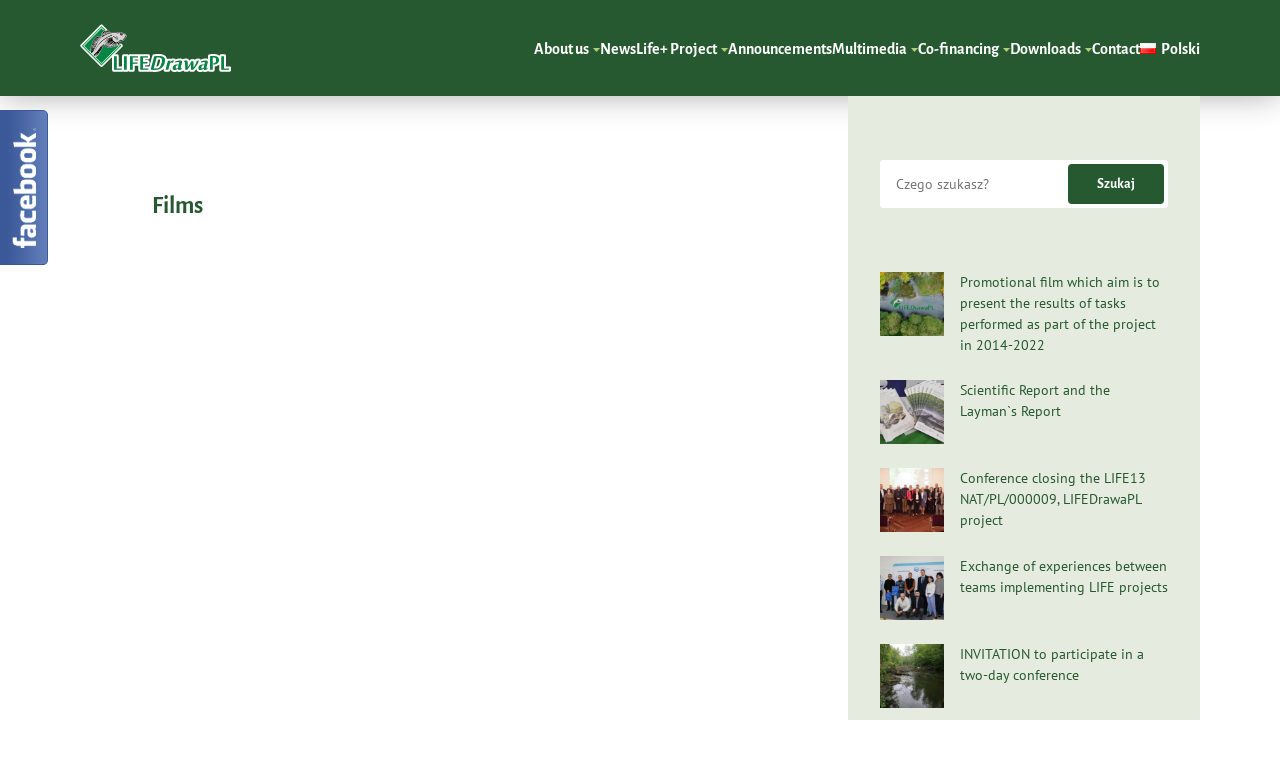

--- FILE ---
content_type: text/html; charset=UTF-8
request_url: http://drawalifeplus.rdos.szczecin.pl/en/films/
body_size: 9550
content:
<!DOCTYPE html>
<html lang="en-GB">

<head>
	<meta charset="UTF-8">
	<meta name="viewport" content="width=device-width, initial-scale=1, shrink-to-fit=no">
	<title>Films &#8211; LIFEDrawaPL</title>
<meta name='robots' content='max-image-preview:large' />
<link rel="alternate" href="http://drawalifeplus.rdos.szczecin.pl/filmy/" hreflang="pl" />
<link rel="alternate" href="http://drawalifeplus.rdos.szczecin.pl/en/films/" hreflang="en" />
<link rel="alternate" type="application/rss+xml" title="LIFEDrawaPL &raquo; Feed" href="http://drawalifeplus.rdos.szczecin.pl/en/feed/" />
<link rel="alternate" type="application/rss+xml" title="LIFEDrawaPL &raquo; Comments Feed" href="http://drawalifeplus.rdos.szczecin.pl/en/comments/feed/" />
<link rel="alternate" title="oEmbed (JSON)" type="application/json+oembed" href="http://drawalifeplus.rdos.szczecin.pl/wp-json/oembed/1.0/embed?url=http%3A%2F%2Fdrawalifeplus.rdos.szczecin.pl%2Fen%2Ffilms%2F&#038;lang=en" />
<link rel="alternate" title="oEmbed (XML)" type="text/xml+oembed" href="http://drawalifeplus.rdos.szczecin.pl/wp-json/oembed/1.0/embed?url=http%3A%2F%2Fdrawalifeplus.rdos.szczecin.pl%2Fen%2Ffilms%2F&#038;format=xml&#038;lang=en" />
<style id='wp-img-auto-sizes-contain-inline-css' type='text/css'>
img:is([sizes=auto i],[sizes^="auto," i]){contain-intrinsic-size:3000px 1500px}
/*# sourceURL=wp-img-auto-sizes-contain-inline-css */
</style>
<link rel='stylesheet' id='fblb-css-css' href='http://drawalifeplus.rdos.szczecin.pl/wp-content/plugins/arscode-social-slider-free/fblb.css?ver=6.9' type='text/css' media='all' />
<style id='wp-block-search-inline-css' type='text/css'>
.wp-block-search__button{margin-left:10px;word-break:normal}.wp-block-search__button.has-icon{line-height:0}.wp-block-search__button svg{height:1.25em;min-height:24px;min-width:24px;width:1.25em;fill:currentColor;vertical-align:text-bottom}:where(.wp-block-search__button){border:1px solid #ccc;padding:6px 10px}.wp-block-search__inside-wrapper{display:flex;flex:auto;flex-wrap:nowrap;max-width:100%}.wp-block-search__label{width:100%}.wp-block-search.wp-block-search__button-only .wp-block-search__button{box-sizing:border-box;display:flex;flex-shrink:0;justify-content:center;margin-left:0;max-width:100%}.wp-block-search.wp-block-search__button-only .wp-block-search__inside-wrapper{min-width:0!important;transition-property:width}.wp-block-search.wp-block-search__button-only .wp-block-search__input{flex-basis:100%;transition-duration:.3s}.wp-block-search.wp-block-search__button-only.wp-block-search__searchfield-hidden,.wp-block-search.wp-block-search__button-only.wp-block-search__searchfield-hidden .wp-block-search__inside-wrapper{overflow:hidden}.wp-block-search.wp-block-search__button-only.wp-block-search__searchfield-hidden .wp-block-search__input{border-left-width:0!important;border-right-width:0!important;flex-basis:0;flex-grow:0;margin:0;min-width:0!important;padding-left:0!important;padding-right:0!important;width:0!important}:where(.wp-block-search__input){appearance:none;border:1px solid #949494;flex-grow:1;font-family:inherit;font-size:inherit;font-style:inherit;font-weight:inherit;letter-spacing:inherit;line-height:inherit;margin-left:0;margin-right:0;min-width:3rem;padding:8px;text-decoration:unset!important;text-transform:inherit}:where(.wp-block-search__button-inside .wp-block-search__inside-wrapper){background-color:#fff;border:1px solid #949494;box-sizing:border-box;padding:4px}:where(.wp-block-search__button-inside .wp-block-search__inside-wrapper) .wp-block-search__input{border:none;border-radius:0;padding:0 4px}:where(.wp-block-search__button-inside .wp-block-search__inside-wrapper) .wp-block-search__input:focus{outline:none}:where(.wp-block-search__button-inside .wp-block-search__inside-wrapper) :where(.wp-block-search__button){padding:4px 8px}.wp-block-search.aligncenter .wp-block-search__inside-wrapper{margin:auto}.wp-block[data-align=right] .wp-block-search.wp-block-search__button-only .wp-block-search__inside-wrapper{float:right}
/*# sourceURL=http://drawalifeplus.rdos.szczecin.pl/wp-includes/blocks/search/style.min.css */
</style>
<style id='wp-block-latest-posts-inline-css' type='text/css'>
.wp-block-latest-posts{box-sizing:border-box}.wp-block-latest-posts.alignleft{margin-right:2em}.wp-block-latest-posts.alignright{margin-left:2em}.wp-block-latest-posts.wp-block-latest-posts__list{list-style:none}.wp-block-latest-posts.wp-block-latest-posts__list li{clear:both;overflow-wrap:break-word}.wp-block-latest-posts.is-grid{display:flex;flex-wrap:wrap}.wp-block-latest-posts.is-grid li{margin:0 1.25em 1.25em 0;width:100%}@media (min-width:600px){.wp-block-latest-posts.columns-2 li{width:calc(50% - .625em)}.wp-block-latest-posts.columns-2 li:nth-child(2n){margin-right:0}.wp-block-latest-posts.columns-3 li{width:calc(33.33333% - .83333em)}.wp-block-latest-posts.columns-3 li:nth-child(3n){margin-right:0}.wp-block-latest-posts.columns-4 li{width:calc(25% - .9375em)}.wp-block-latest-posts.columns-4 li:nth-child(4n){margin-right:0}.wp-block-latest-posts.columns-5 li{width:calc(20% - 1em)}.wp-block-latest-posts.columns-5 li:nth-child(5n){margin-right:0}.wp-block-latest-posts.columns-6 li{width:calc(16.66667% - 1.04167em)}.wp-block-latest-posts.columns-6 li:nth-child(6n){margin-right:0}}:root :where(.wp-block-latest-posts.is-grid){padding:0}:root :where(.wp-block-latest-posts.wp-block-latest-posts__list){padding-left:0}.wp-block-latest-posts__post-author,.wp-block-latest-posts__post-date{display:block;font-size:.8125em}.wp-block-latest-posts__post-excerpt,.wp-block-latest-posts__post-full-content{margin-bottom:1em;margin-top:.5em}.wp-block-latest-posts__featured-image a{display:inline-block}.wp-block-latest-posts__featured-image img{height:auto;max-width:100%;width:auto}.wp-block-latest-posts__featured-image.alignleft{float:left;margin-right:1em}.wp-block-latest-posts__featured-image.alignright{float:right;margin-left:1em}.wp-block-latest-posts__featured-image.aligncenter{margin-bottom:1em;text-align:center}
/*# sourceURL=http://drawalifeplus.rdos.szczecin.pl/wp-includes/blocks/latest-posts/style.min.css */
</style>
<style id='wp-block-archives-inline-css' type='text/css'>
.wp-block-archives{box-sizing:border-box}.wp-block-archives-dropdown label{display:block}
/*# sourceURL=http://drawalifeplus.rdos.szczecin.pl/wp-includes/blocks/archives/style.min.css */
</style>
<style id='classic-theme-styles-inline-css' type='text/css'>
/*! This file is auto-generated */
.wp-block-button__link{color:#fff;background-color:#32373c;border-radius:9999px;box-shadow:none;text-decoration:none;padding:calc(.667em + 2px) calc(1.333em + 2px);font-size:1.125em}.wp-block-file__button{background:#32373c;color:#fff;text-decoration:none}
/*# sourceURL=/wp-includes/css/classic-themes.min.css */
</style>
<link rel='stylesheet' id='rddglb-master-css' href='http://drawalifeplus.rdos.szczecin.pl/wp-content/plugins/rddg-Lightbox/assets/styles/css/master.css?ver=0.3' type='text/css' media='all' />
<link rel='stylesheet' id='singular-css' href='http://drawalifeplus.rdos.szczecin.pl/wp-content/themes/lifedrawapl/assets/styles/css/singular.min.css?ver=1.2.1' type='text/css' media='all' />
<script type="text/javascript" src="http://drawalifeplus.rdos.szczecin.pl/wp-includes/js/jquery/jquery.min.js?ver=3.7.1" id="jquery-core-js"></script>
<script type="text/javascript" src="http://drawalifeplus.rdos.szczecin.pl/wp-includes/js/jquery/jquery-migrate.min.js?ver=3.4.1" id="jquery-migrate-js"></script>
<script type="text/javascript" src="http://drawalifeplus.rdos.szczecin.pl/wp-content/plugins/arscode-social-slider-free/js/userscripts.js?ver=6.9" id="fblb-js-js"></script>
<link rel="https://api.w.org/" href="http://drawalifeplus.rdos.szczecin.pl/wp-json/" /><link rel="alternate" title="JSON" type="application/json" href="http://drawalifeplus.rdos.szczecin.pl/wp-json/wp/v2/pages/95" /><link rel="EditURI" type="application/rsd+xml" title="RSD" href="http://drawalifeplus.rdos.szczecin.pl/xmlrpc.php?rsd" />
<meta name="generator" content="WordPress 6.9" />
<link rel="canonical" href="http://drawalifeplus.rdos.szczecin.pl/en/films/" />
<link rel='shortlink' href='http://drawalifeplus.rdos.szczecin.pl/?p=95' />
		<style type="text/css" id="wp-custom-css">
			.axel-singular__content p,
.axel-singular__content ul,
.axel-singular__content ol,
.axel-excerpt__content {
	text-align: justify;
}		</style>
		
<style id='wp-block-embed-inline-css' type='text/css'>
.wp-block-embed.alignleft,.wp-block-embed.alignright,.wp-block[data-align=left]>[data-type="core/embed"],.wp-block[data-align=right]>[data-type="core/embed"]{max-width:360px;width:100%}.wp-block-embed.alignleft .wp-block-embed__wrapper,.wp-block-embed.alignright .wp-block-embed__wrapper,.wp-block[data-align=left]>[data-type="core/embed"] .wp-block-embed__wrapper,.wp-block[data-align=right]>[data-type="core/embed"] .wp-block-embed__wrapper{min-width:280px}.wp-block-cover .wp-block-embed{min-height:240px;min-width:320px}.wp-block-embed{overflow-wrap:break-word}.wp-block-embed :where(figcaption){margin-bottom:1em;margin-top:.5em}.wp-block-embed iframe{max-width:100%}.wp-block-embed__wrapper{position:relative}.wp-embed-responsive .wp-has-aspect-ratio .wp-block-embed__wrapper:before{content:"";display:block;padding-top:50%}.wp-embed-responsive .wp-has-aspect-ratio iframe{bottom:0;height:100%;left:0;position:absolute;right:0;top:0;width:100%}.wp-embed-responsive .wp-embed-aspect-21-9 .wp-block-embed__wrapper:before{padding-top:42.85%}.wp-embed-responsive .wp-embed-aspect-18-9 .wp-block-embed__wrapper:before{padding-top:50%}.wp-embed-responsive .wp-embed-aspect-16-9 .wp-block-embed__wrapper:before{padding-top:56.25%}.wp-embed-responsive .wp-embed-aspect-4-3 .wp-block-embed__wrapper:before{padding-top:75%}.wp-embed-responsive .wp-embed-aspect-1-1 .wp-block-embed__wrapper:before{padding-top:100%}.wp-embed-responsive .wp-embed-aspect-9-16 .wp-block-embed__wrapper:before{padding-top:177.77%}.wp-embed-responsive .wp-embed-aspect-1-2 .wp-block-embed__wrapper:before{padding-top:200%}
/*# sourceURL=http://drawalifeplus.rdos.szczecin.pl/wp-includes/blocks/embed/style.min.css */
</style>
<style id='global-styles-inline-css' type='text/css'>
:root{--wp--preset--aspect-ratio--square: 1;--wp--preset--aspect-ratio--4-3: 4/3;--wp--preset--aspect-ratio--3-4: 3/4;--wp--preset--aspect-ratio--3-2: 3/2;--wp--preset--aspect-ratio--2-3: 2/3;--wp--preset--aspect-ratio--16-9: 16/9;--wp--preset--aspect-ratio--9-16: 9/16;--wp--preset--color--black: #000000;--wp--preset--color--cyan-bluish-gray: #abb8c3;--wp--preset--color--white: #ffffff;--wp--preset--color--pale-pink: #f78da7;--wp--preset--color--vivid-red: #cf2e2e;--wp--preset--color--luminous-vivid-orange: #ff6900;--wp--preset--color--luminous-vivid-amber: #fcb900;--wp--preset--color--light-green-cyan: #7bdcb5;--wp--preset--color--vivid-green-cyan: #00d084;--wp--preset--color--pale-cyan-blue: #8ed1fc;--wp--preset--color--vivid-cyan-blue: #0693e3;--wp--preset--color--vivid-purple: #9b51e0;--wp--preset--gradient--vivid-cyan-blue-to-vivid-purple: linear-gradient(135deg,rgb(6,147,227) 0%,rgb(155,81,224) 100%);--wp--preset--gradient--light-green-cyan-to-vivid-green-cyan: linear-gradient(135deg,rgb(122,220,180) 0%,rgb(0,208,130) 100%);--wp--preset--gradient--luminous-vivid-amber-to-luminous-vivid-orange: linear-gradient(135deg,rgb(252,185,0) 0%,rgb(255,105,0) 100%);--wp--preset--gradient--luminous-vivid-orange-to-vivid-red: linear-gradient(135deg,rgb(255,105,0) 0%,rgb(207,46,46) 100%);--wp--preset--gradient--very-light-gray-to-cyan-bluish-gray: linear-gradient(135deg,rgb(238,238,238) 0%,rgb(169,184,195) 100%);--wp--preset--gradient--cool-to-warm-spectrum: linear-gradient(135deg,rgb(74,234,220) 0%,rgb(151,120,209) 20%,rgb(207,42,186) 40%,rgb(238,44,130) 60%,rgb(251,105,98) 80%,rgb(254,248,76) 100%);--wp--preset--gradient--blush-light-purple: linear-gradient(135deg,rgb(255,206,236) 0%,rgb(152,150,240) 100%);--wp--preset--gradient--blush-bordeaux: linear-gradient(135deg,rgb(254,205,165) 0%,rgb(254,45,45) 50%,rgb(107,0,62) 100%);--wp--preset--gradient--luminous-dusk: linear-gradient(135deg,rgb(255,203,112) 0%,rgb(199,81,192) 50%,rgb(65,88,208) 100%);--wp--preset--gradient--pale-ocean: linear-gradient(135deg,rgb(255,245,203) 0%,rgb(182,227,212) 50%,rgb(51,167,181) 100%);--wp--preset--gradient--electric-grass: linear-gradient(135deg,rgb(202,248,128) 0%,rgb(113,206,126) 100%);--wp--preset--gradient--midnight: linear-gradient(135deg,rgb(2,3,129) 0%,rgb(40,116,252) 100%);--wp--preset--font-size--small: 13px;--wp--preset--font-size--medium: 20px;--wp--preset--font-size--large: 36px;--wp--preset--font-size--x-large: 42px;--wp--preset--spacing--20: 0.44rem;--wp--preset--spacing--30: 0.67rem;--wp--preset--spacing--40: 1rem;--wp--preset--spacing--50: 1.5rem;--wp--preset--spacing--60: 2.25rem;--wp--preset--spacing--70: 3.38rem;--wp--preset--spacing--80: 5.06rem;--wp--preset--shadow--natural: 6px 6px 9px rgba(0, 0, 0, 0.2);--wp--preset--shadow--deep: 12px 12px 50px rgba(0, 0, 0, 0.4);--wp--preset--shadow--sharp: 6px 6px 0px rgba(0, 0, 0, 0.2);--wp--preset--shadow--outlined: 6px 6px 0px -3px rgb(255, 255, 255), 6px 6px rgb(0, 0, 0);--wp--preset--shadow--crisp: 6px 6px 0px rgb(0, 0, 0);}:where(.is-layout-flex){gap: 0.5em;}:where(.is-layout-grid){gap: 0.5em;}body .is-layout-flex{display: flex;}.is-layout-flex{flex-wrap: wrap;align-items: center;}.is-layout-flex > :is(*, div){margin: 0;}body .is-layout-grid{display: grid;}.is-layout-grid > :is(*, div){margin: 0;}:where(.wp-block-columns.is-layout-flex){gap: 2em;}:where(.wp-block-columns.is-layout-grid){gap: 2em;}:where(.wp-block-post-template.is-layout-flex){gap: 1.25em;}:where(.wp-block-post-template.is-layout-grid){gap: 1.25em;}.has-black-color{color: var(--wp--preset--color--black) !important;}.has-cyan-bluish-gray-color{color: var(--wp--preset--color--cyan-bluish-gray) !important;}.has-white-color{color: var(--wp--preset--color--white) !important;}.has-pale-pink-color{color: var(--wp--preset--color--pale-pink) !important;}.has-vivid-red-color{color: var(--wp--preset--color--vivid-red) !important;}.has-luminous-vivid-orange-color{color: var(--wp--preset--color--luminous-vivid-orange) !important;}.has-luminous-vivid-amber-color{color: var(--wp--preset--color--luminous-vivid-amber) !important;}.has-light-green-cyan-color{color: var(--wp--preset--color--light-green-cyan) !important;}.has-vivid-green-cyan-color{color: var(--wp--preset--color--vivid-green-cyan) !important;}.has-pale-cyan-blue-color{color: var(--wp--preset--color--pale-cyan-blue) !important;}.has-vivid-cyan-blue-color{color: var(--wp--preset--color--vivid-cyan-blue) !important;}.has-vivid-purple-color{color: var(--wp--preset--color--vivid-purple) !important;}.has-black-background-color{background-color: var(--wp--preset--color--black) !important;}.has-cyan-bluish-gray-background-color{background-color: var(--wp--preset--color--cyan-bluish-gray) !important;}.has-white-background-color{background-color: var(--wp--preset--color--white) !important;}.has-pale-pink-background-color{background-color: var(--wp--preset--color--pale-pink) !important;}.has-vivid-red-background-color{background-color: var(--wp--preset--color--vivid-red) !important;}.has-luminous-vivid-orange-background-color{background-color: var(--wp--preset--color--luminous-vivid-orange) !important;}.has-luminous-vivid-amber-background-color{background-color: var(--wp--preset--color--luminous-vivid-amber) !important;}.has-light-green-cyan-background-color{background-color: var(--wp--preset--color--light-green-cyan) !important;}.has-vivid-green-cyan-background-color{background-color: var(--wp--preset--color--vivid-green-cyan) !important;}.has-pale-cyan-blue-background-color{background-color: var(--wp--preset--color--pale-cyan-blue) !important;}.has-vivid-cyan-blue-background-color{background-color: var(--wp--preset--color--vivid-cyan-blue) !important;}.has-vivid-purple-background-color{background-color: var(--wp--preset--color--vivid-purple) !important;}.has-black-border-color{border-color: var(--wp--preset--color--black) !important;}.has-cyan-bluish-gray-border-color{border-color: var(--wp--preset--color--cyan-bluish-gray) !important;}.has-white-border-color{border-color: var(--wp--preset--color--white) !important;}.has-pale-pink-border-color{border-color: var(--wp--preset--color--pale-pink) !important;}.has-vivid-red-border-color{border-color: var(--wp--preset--color--vivid-red) !important;}.has-luminous-vivid-orange-border-color{border-color: var(--wp--preset--color--luminous-vivid-orange) !important;}.has-luminous-vivid-amber-border-color{border-color: var(--wp--preset--color--luminous-vivid-amber) !important;}.has-light-green-cyan-border-color{border-color: var(--wp--preset--color--light-green-cyan) !important;}.has-vivid-green-cyan-border-color{border-color: var(--wp--preset--color--vivid-green-cyan) !important;}.has-pale-cyan-blue-border-color{border-color: var(--wp--preset--color--pale-cyan-blue) !important;}.has-vivid-cyan-blue-border-color{border-color: var(--wp--preset--color--vivid-cyan-blue) !important;}.has-vivid-purple-border-color{border-color: var(--wp--preset--color--vivid-purple) !important;}.has-vivid-cyan-blue-to-vivid-purple-gradient-background{background: var(--wp--preset--gradient--vivid-cyan-blue-to-vivid-purple) !important;}.has-light-green-cyan-to-vivid-green-cyan-gradient-background{background: var(--wp--preset--gradient--light-green-cyan-to-vivid-green-cyan) !important;}.has-luminous-vivid-amber-to-luminous-vivid-orange-gradient-background{background: var(--wp--preset--gradient--luminous-vivid-amber-to-luminous-vivid-orange) !important;}.has-luminous-vivid-orange-to-vivid-red-gradient-background{background: var(--wp--preset--gradient--luminous-vivid-orange-to-vivid-red) !important;}.has-very-light-gray-to-cyan-bluish-gray-gradient-background{background: var(--wp--preset--gradient--very-light-gray-to-cyan-bluish-gray) !important;}.has-cool-to-warm-spectrum-gradient-background{background: var(--wp--preset--gradient--cool-to-warm-spectrum) !important;}.has-blush-light-purple-gradient-background{background: var(--wp--preset--gradient--blush-light-purple) !important;}.has-blush-bordeaux-gradient-background{background: var(--wp--preset--gradient--blush-bordeaux) !important;}.has-luminous-dusk-gradient-background{background: var(--wp--preset--gradient--luminous-dusk) !important;}.has-pale-ocean-gradient-background{background: var(--wp--preset--gradient--pale-ocean) !important;}.has-electric-grass-gradient-background{background: var(--wp--preset--gradient--electric-grass) !important;}.has-midnight-gradient-background{background: var(--wp--preset--gradient--midnight) !important;}.has-small-font-size{font-size: var(--wp--preset--font-size--small) !important;}.has-medium-font-size{font-size: var(--wp--preset--font-size--medium) !important;}.has-large-font-size{font-size: var(--wp--preset--font-size--large) !important;}.has-x-large-font-size{font-size: var(--wp--preset--font-size--x-large) !important;}
/*# sourceURL=global-styles-inline-css */
</style>
</head>

<body class="wp-singular page-template-default page page-id-95 wp-theme-lifedrawapl">
	
	<a class="screen-reader-text" href="#main-content">
	Skip to content
</a>	

	<header class="axel-header">
		<div class="axel-header__wrapper">
			<div class="axel-site-logo">
	
		<a class="axel-site-logo__link" href="http://drawalifeplus.rdos.szczecin.pl">
		LIFEDrawaPL
	</a>

	</div>			<nav class="axel-navbar axel-navbar--header" id="axel-navbar-header">
			<button class="axel-hamburger" id="axel-hamburger">
			Menu
		</button>

		<ul class="axel-menu axel-menu--header" id="axel-menu-header">
							<li class="axel-menu__item axel-menu__has-children">
					<a class="axel-menu__link " href="#" >
						About us
					</a>
											<ul class="axel-submenu axel-submenu--header">
															<li class="axel-submenu__item">
									<a class="axel-submenu__link " href="http://drawalifeplus.rdos.szczecin.pl/en/regional-directorate-for-environmental-protection/" >
										Regional Directorate for Environmental Protection
									</a>
								</li>
															<li class="axel-submenu__item">
									<a class="axel-submenu__link " href="http://drawalifeplus.rdos.szczecin.pl/en/lifedrawapl-team/" >
										LIFEDrawaPL Team
									</a>
								</li>
													</ul>
									</li>
							<li class="axel-menu__item ">
					<a class="axel-menu__link " href="http://drawalifeplus.rdos.szczecin.pl/en/category/news/" >
						News
					</a>
									</li>
							<li class="axel-menu__item axel-menu__has-children">
					<a class="axel-menu__link " href="http://drawalifeplus.rdos.szczecin.pl/en/life-project/" >
						Life+ Project
					</a>
											<ul class="axel-submenu axel-submenu--header">
															<li class="axel-submenu__item">
									<a class="axel-submenu__link " href="http://drawalifeplus.rdos.szczecin.pl/en/life-project/actions/" >
										Actions
									</a>
								</li>
															<li class="axel-submenu__item">
									<a class="axel-submenu__link " href="http://drawalifeplus.rdos.szczecin.pl/en/life-project/progress-reports/" >
										Progress reports
									</a>
								</li>
															<li class="axel-submenu__item">
									<a class="axel-submenu__link " href="http://drawalifeplus.rdos.szczecin.pl/en/life-project/educational-section/" >
										Educational section
									</a>
								</li>
													</ul>
									</li>
							<li class="axel-menu__item ">
					<a class="axel-menu__link " href="http://drawalifeplus.rdos.szczecin.pl/en/announcements/" >
						Announcements
					</a>
									</li>
							<li class="axel-menu__item axel-menu__has-children">
					<a class="axel-menu__link " href="#" >
						Multimedia
					</a>
											<ul class="axel-submenu axel-submenu--header">
															<li class="axel-submenu__item">
									<a class="axel-submenu__link " href="http://drawalifeplus.rdos.szczecin.pl/en/gallery/" >
										Gallery
									</a>
								</li>
															<li class="axel-submenu__item">
									<a class="axel-submenu__link axel-menu__link--current" href="http://drawalifeplus.rdos.szczecin.pl/en/films/" >
										Films
									</a>
								</li>
													</ul>
									</li>
							<li class="axel-menu__item axel-menu__has-children">
					<a class="axel-menu__link " href="http://drawalifeplus.rdos.szczecin.pl/en/co-financing/" >
						Co-financing
					</a>
											<ul class="axel-submenu axel-submenu--header">
															<li class="axel-submenu__item">
									<a class="axel-submenu__link " href="http://drawalifeplus.rdos.szczecin.pl/en/co-financing/financial-instrument-life/" >
										Financial instrument Life+
									</a>
								</li>
															<li class="axel-submenu__item">
									<a class="axel-submenu__link " href="http://drawalifeplus.rdos.szczecin.pl/en/co-financing/national-fund-for-environmental-protection-and-water-management/" >
										National Fund for Environmental Protection and Water Management
									</a>
								</li>
													</ul>
									</li>
							<li class="axel-menu__item axel-menu__has-children">
					<a class="axel-menu__link " href="http://drawalifeplus.rdos.szczecin.pl/en/downloads/" >
						Downloads
					</a>
											<ul class="axel-submenu axel-submenu--header">
															<li class="axel-submenu__item">
									<a class="axel-submenu__link " href="http://drawalifeplus.rdos.szczecin.pl/en/downloads/helpful-links/" >
										Helpful links
									</a>
								</li>
													</ul>
									</li>
							<li class="axel-menu__item ">
					<a class="axel-menu__link " href="http://drawalifeplus.rdos.szczecin.pl/en/contact/" >
						Contact
					</a>
									</li>
						
				<li class="lang-item lang-item-5 lang-item-pl lang-item-first"><a lang="pl-PL" hreflang="pl-PL" href="http://drawalifeplus.rdos.szczecin.pl/filmy/"><img src="[data-uri]" alt="" width="16" height="11" style="width: 16px; height: 11px;" /><span style="margin-left:0.3em;">Polski</span></a></li>


			<button class="axel-close" id="axel-close">
				<span class="screen-reader-text">Zamknij menu</span>
			</button>
		</ul>

	</nav>					</div>
	</header>

<main class="axel-main axel-main--page" id="axel-main" tabindex="-1">	
	<article id="page-95" class="axel-singular">

		
	<div class="axel-singular__meta">
				<h1 class="axel-singular__title">
			Films
		</h1>
	</div>

		<div class="axel-singular__content">
		
<figure class="wp-block-embed is-type-video is-provider-youtube wp-block-embed-youtube wp-embed-aspect-16-9 wp-has-aspect-ratio"><div class="wp-block-embed__wrapper">
<iframe loading="lazy" title="Film promocyjny LifeDrawaPL" width="500" height="281" src="https://www.youtube.com/embed/2LLvzsDL0O4?feature=oembed" frameborder="0" allow="accelerometer; autoplay; clipboard-write; encrypted-media; gyroscope; picture-in-picture; web-share" referrerpolicy="strict-origin-when-cross-origin" allowfullscreen></iframe>
</div></figure>



<figure class="wp-block-embed is-type-video is-provider-youtube wp-block-embed-youtube wp-embed-aspect-16-9 wp-has-aspect-ratio"><div class="wp-block-embed__wrapper">
<iframe loading="lazy" title="Edukacyjny spływ kajakowy rzeką Korytnicą - 28.08.2020" width="500" height="281" src="https://www.youtube.com/embed/rbBr7UHyztU?feature=oembed" frameborder="0" allow="accelerometer; autoplay; clipboard-write; encrypted-media; gyroscope; picture-in-picture; web-share" referrerpolicy="strict-origin-when-cross-origin" allowfullscreen></iframe>
</div></figure>



<figure class="wp-block-embed is-type-video is-provider-youtube wp-block-embed-youtube wp-embed-aspect-16-9 wp-has-aspect-ratio"><div class="wp-block-embed__wrapper">
<iframe loading="lazy" title="The Drawa`s river fishes - Part 1" width="500" height="281" src="https://www.youtube.com/embed/a6NjPyo9hDs?feature=oembed" frameborder="0" allow="accelerometer; autoplay; clipboard-write; encrypted-media; gyroscope; picture-in-picture; web-share" referrerpolicy="strict-origin-when-cross-origin" allowfullscreen></iframe>
</div></figure>



<figure class="wp-block-embed is-type-video is-provider-youtube wp-block-embed-youtube wp-embed-aspect-16-9 wp-has-aspect-ratio"><div class="wp-block-embed__wrapper">
<iframe loading="lazy" title="Odtworzenie sekwencji żwirowo-kamiennych pryzm." width="500" height="281" src="https://www.youtube.com/embed/Cy_xs6ivcNQ?feature=oembed" frameborder="0" allow="accelerometer; autoplay; clipboard-write; encrypted-media; gyroscope; picture-in-picture; web-share" referrerpolicy="strict-origin-when-cross-origin" allowfullscreen></iframe>
</div></figure>



<figure class="wp-block-embed is-type-video is-provider-youtube wp-block-embed-youtube wp-embed-aspect-16-9 wp-has-aspect-ratio"><div class="wp-block-embed__wrapper">
<iframe loading="lazy" title="Edukacyjny spływ kajakowy rzeką Radew" width="500" height="281" src="https://www.youtube.com/embed/9mamZ2nsu28?feature=oembed" frameborder="0" allow="accelerometer; autoplay; clipboard-write; encrypted-media; gyroscope; picture-in-picture; web-share" referrerpolicy="strict-origin-when-cross-origin" allowfullscreen></iframe>
</div></figure>



<figure class="wp-block-embed is-type-video is-provider-youtube wp-block-embed-youtube wp-embed-aspect-16-9 wp-has-aspect-ratio"><div class="wp-block-embed__wrapper">
<iframe loading="lazy" title="Realizacja LIFEDrawaPL w Teleexpress" width="500" height="281" src="https://www.youtube.com/embed/P9NBufBSscI?feature=oembed" frameborder="0" allow="accelerometer; autoplay; clipboard-write; encrypted-media; gyroscope; picture-in-picture; web-share" referrerpolicy="strict-origin-when-cross-origin" allowfullscreen></iframe>
</div></figure>



<figure class="wp-block-embed is-type-video is-provider-youtube wp-block-embed-youtube wp-embed-aspect-16-9 wp-has-aspect-ratio"><div class="wp-block-embed__wrapper">
<iframe loading="lazy" title="Warsztaty przyrodniczo – strażnicze 2018" width="500" height="281" src="https://www.youtube.com/embed/LDQ5ZPhUidE?feature=oembed" frameborder="0" allow="accelerometer; autoplay; clipboard-write; encrypted-media; gyroscope; picture-in-picture; web-share" referrerpolicy="strict-origin-when-cross-origin" allowfullscreen></iframe>
</div></figure>



<figure class="wp-block-embed is-type-video is-provider-youtube wp-block-embed-youtube wp-embed-aspect-16-9 wp-has-aspect-ratio"><div class="wp-block-embed__wrapper">
<iframe loading="lazy" title="Spływ kajakowy rzeką Grabową" width="500" height="281" src="https://www.youtube.com/embed/ofcgGeqq1lg?feature=oembed" frameborder="0" allow="accelerometer; autoplay; clipboard-write; encrypted-media; gyroscope; picture-in-picture; web-share" referrerpolicy="strict-origin-when-cross-origin" allowfullscreen></iframe>
</div></figure>



<figure class="wp-block-embed is-type-video is-provider-youtube wp-block-embed-youtube wp-embed-aspect-16-9 wp-has-aspect-ratio"><div class="wp-block-embed__wrapper">
<iframe loading="lazy" title="First stage of planting Groenlandia densa" width="500" height="281" src="https://www.youtube.com/embed/ziLWQ8F6yJY?feature=oembed" frameborder="0" allow="accelerometer; autoplay; clipboard-write; encrypted-media; gyroscope; picture-in-picture; web-share" referrerpolicy="strict-origin-when-cross-origin" allowfullscreen></iframe>
</div></figure>



<figure class="wp-block-embed is-type-video is-provider-youtube wp-block-embed-youtube wp-embed-aspect-16-9 wp-has-aspect-ratio"><div class="wp-block-embed__wrapper">
<iframe loading="lazy" title="Minóg strumieniowy (Lampetra planeri)" width="500" height="281" src="https://www.youtube.com/embed/jNeIYhVhF10?feature=oembed" frameborder="0" allow="accelerometer; autoplay; clipboard-write; encrypted-media; gyroscope; picture-in-picture; web-share" referrerpolicy="strict-origin-when-cross-origin" allowfullscreen></iframe>
</div></figure>



<figure class="wp-block-embed is-type-video is-provider-youtube wp-block-embed-youtube wp-embed-aspect-16-9 wp-has-aspect-ratio"><div class="wp-block-embed__wrapper">
<iframe loading="lazy" title="Warsztaty strażnicze 2016" width="500" height="281" src="https://www.youtube.com/embed/hgC9knoIUeA?feature=oembed" frameborder="0" allow="accelerometer; autoplay; clipboard-write; encrypted-media; gyroscope; picture-in-picture; web-share" referrerpolicy="strict-origin-when-cross-origin" allowfullscreen></iframe>
</div></figure>



<figure class="wp-block-embed is-type-video is-provider-youtube wp-block-embed-youtube wp-embed-aspect-16-9 wp-has-aspect-ratio"><div class="wp-block-embed__wrapper">
<iframe loading="lazy" title="Obtaining Groenlandia densa samples from Austria and Germany" width="500" height="281" src="https://www.youtube.com/embed/VlqU4mrxsFs?feature=oembed" frameborder="0" allow="accelerometer; autoplay; clipboard-write; encrypted-media; gyroscope; picture-in-picture; web-share" referrerpolicy="strict-origin-when-cross-origin" allowfullscreen></iframe>
</div></figure>



<figure class="wp-block-embed is-type-video is-provider-youtube wp-block-embed-youtube wp-embed-aspect-16-9 wp-has-aspect-ratio"><div class="wp-block-embed__wrapper">
<iframe loading="lazy" title="Aktywna edukacja 2016 na Drawie" width="500" height="281" src="https://www.youtube.com/embed/WKQe65v2Oqo?feature=oembed" frameborder="0" allow="accelerometer; autoplay; clipboard-write; encrypted-media; gyroscope; picture-in-picture; web-share" referrerpolicy="strict-origin-when-cross-origin" allowfullscreen></iframe>
</div></figure>



<figure class="wp-block-embed is-type-video is-provider-youtube wp-block-embed-youtube wp-embed-aspect-16-9 wp-has-aspect-ratio"><div class="wp-block-embed__wrapper">
<iframe loading="lazy" title="Camping in Złocieniec / Pole biwakowe w Złocieńcu LifeDrawaPL" width="500" height="281" src="https://www.youtube.com/embed/BICI_ileJe8?feature=oembed" frameborder="0" allow="accelerometer; autoplay; clipboard-write; encrypted-media; gyroscope; picture-in-picture; web-share" referrerpolicy="strict-origin-when-cross-origin" allowfullscreen></iframe>
</div></figure>



<figure class="wp-block-embed is-type-video is-provider-youtube wp-block-embed-youtube wp-embed-aspect-16-9 wp-has-aspect-ratio"><div class="wp-block-embed__wrapper">
<iframe loading="lazy" title="Studies of Groenlandia densa in Germany and Austria / Badania rdestniczki gęstej" width="500" height="281" src="https://www.youtube.com/embed/h5cP0R-y2S8?feature=oembed" frameborder="0" allow="accelerometer; autoplay; clipboard-write; encrypted-media; gyroscope; picture-in-picture; web-share" referrerpolicy="strict-origin-when-cross-origin" allowfullscreen></iframe>
</div></figure>



<figure class="wp-block-embed is-type-video is-provider-youtube wp-block-embed-youtube wp-embed-aspect-16-9 wp-has-aspect-ratio"><div class="wp-block-embed__wrapper">
<iframe loading="lazy" title="Strzebla potokowa (Phoxinus phoxinus)" width="500" height="281" src="https://www.youtube.com/embed/QD4NNAzhaiI?feature=oembed" frameborder="0" allow="accelerometer; autoplay; clipboard-write; encrypted-media; gyroscope; picture-in-picture; web-share" referrerpolicy="strict-origin-when-cross-origin" allowfullscreen></iframe>
</div></figure>



<figure class="wp-block-embed is-type-video is-provider-youtube wp-block-embed-youtube wp-embed-aspect-16-9 wp-has-aspect-ratio"><div class="wp-block-embed__wrapper">
<iframe loading="lazy" title="Wędrowne łososiowate" width="500" height="281" src="https://www.youtube.com/embed/4bEAAsotCSk?feature=oembed" frameborder="0" allow="accelerometer; autoplay; clipboard-write; encrypted-media; gyroscope; picture-in-picture; web-share" referrerpolicy="strict-origin-when-cross-origin" allowfullscreen></iframe>
</div></figure>



<figure class="wp-block-embed is-type-video is-provider-youtube wp-block-embed-youtube wp-embed-aspect-16-9 wp-has-aspect-ratio"><div class="wp-block-embed__wrapper">
<iframe loading="lazy" title="LIFEDrawaPL - Głowacz białopłetwy (Cottus gobio)" width="500" height="281" src="https://www.youtube.com/embed/p0R-cIqp2Sk?feature=oembed" frameborder="0" allow="accelerometer; autoplay; clipboard-write; encrypted-media; gyroscope; picture-in-picture; web-share" referrerpolicy="strict-origin-when-cross-origin" allowfullscreen></iframe>
</div></figure>



<figure class="wp-block-embed is-type-video is-provider-youtube wp-block-embed-youtube wp-embed-aspect-16-9 wp-has-aspect-ratio"><div class="wp-block-embed__wrapper">
<iframe loading="lazy" title="Spotkanie terenowe LIFEDrawaPL z projektantem udrożnień" width="500" height="281" src="https://www.youtube.com/embed/p_3XceBRjYw?feature=oembed" frameborder="0" allow="accelerometer; autoplay; clipboard-write; encrypted-media; gyroscope; picture-in-picture; web-share" referrerpolicy="strict-origin-when-cross-origin" allowfullscreen></iframe>
</div></figure>



<figure class="wp-block-embed is-type-video is-provider-youtube wp-block-embed-youtube wp-embed-aspect-16-9 wp-has-aspect-ratio"><div class="wp-block-embed__wrapper">
<iframe loading="lazy" title="II Spotkanie Grupy Sterującej" width="500" height="281" src="https://www.youtube.com/embed/FiXWfAAChvU?feature=oembed" frameborder="0" allow="accelerometer; autoplay; clipboard-write; encrypted-media; gyroscope; picture-in-picture; web-share" referrerpolicy="strict-origin-when-cross-origin" allowfullscreen></iframe>
</div></figure>



<figure class="wp-block-embed is-type-video is-provider-youtube wp-block-embed-youtube wp-embed-aspect-16-9 wp-has-aspect-ratio"><div class="wp-block-embed__wrapper">
<iframe loading="lazy" title="Poszukiwanie rdestniczki gęstej w Niemczech" width="500" height="281" src="https://www.youtube.com/embed/e5y8MJjk1TU?feature=oembed" frameborder="0" allow="accelerometer; autoplay; clipboard-write; encrypted-media; gyroscope; picture-in-picture; web-share" referrerpolicy="strict-origin-when-cross-origin" allowfullscreen></iframe>
</div></figure>



<figure class="wp-block-embed is-type-video is-provider-youtube wp-block-embed-youtube wp-embed-aspect-16-9 wp-has-aspect-ratio"><div class="wp-block-embed__wrapper">
<iframe loading="lazy" title="Active education on the river Korytnica" width="500" height="281" src="https://www.youtube.com/embed/Jkbn4vW8myc?feature=oembed" frameborder="0" allow="accelerometer; autoplay; clipboard-write; encrypted-media; gyroscope; picture-in-picture; web-share" referrerpolicy="strict-origin-when-cross-origin" allowfullscreen></iframe>
</div></figure>



<figure class="wp-block-embed is-type-video is-provider-youtube wp-block-embed-youtube wp-embed-aspect-16-9 wp-has-aspect-ratio"><div class="wp-block-embed__wrapper">
<iframe loading="lazy" title="The secret life of the Drawa river - the upper reaches" width="500" height="281" src="https://www.youtube.com/embed/dBzlKcwBGdY?feature=oembed" frameborder="0" allow="accelerometer; autoplay; clipboard-write; encrypted-media; gyroscope; picture-in-picture; web-share" referrerpolicy="strict-origin-when-cross-origin" allowfullscreen></iframe>
</div></figure>



<figure class="wp-block-embed is-type-video is-provider-youtube wp-block-embed-youtube wp-embed-aspect-16-9 wp-has-aspect-ratio"><div class="wp-block-embed__wrapper">
<iframe loading="lazy" title="Konferencje otwierające projekt LIFEDrawaPL" width="500" height="281" src="https://www.youtube.com/embed/ILM5PRw79rQ?feature=oembed" frameborder="0" allow="accelerometer; autoplay; clipboard-write; encrypted-media; gyroscope; picture-in-picture; web-share" referrerpolicy="strict-origin-when-cross-origin" allowfullscreen></iframe>
</div></figure>
<div class="rddglb-modal" id="rddglb-modal" aria-hidden="true"><button class="rddglb-modal__button rddglb-modal__button--close" id="rddglb-closeButton" aria-label="Zamknij"><img src="http://drawalifeplus.rdos.szczecin.pl/wp-content/plugins/rddg-Lightbox/assets/images/icon-close.svg" height="16" width="16" alt=""></button><div class="rddglb-modal__buttons"><button class="rddglb-modal__button rddglb-modal__button--prev" id="rddglb-prevButton" aria-label="Poprzednie"><img src="http://drawalifeplus.rdos.szczecin.pl/wp-content/plugins/rddg-Lightbox/assets/images/icon-prev.svg" height="26" width="16" alt=""></button><button class="rddglb-modal__button rddglb-modal__button--next" id="rddglb-nextButton" aria-label="Następne"><img src="http://drawalifeplus.rdos.szczecin.pl/wp-content/plugins/rddg-Lightbox/assets/images/icon-next.svg" height="26" width="16" alt=""></button></div><img class="rddglb-modal__loading rddglb-modal__loading--hide" id="rddglb-loading" src="http://drawalifeplus.rdos.szczecin.pl/wp-content/plugins/rddg-Lightbox/assets/images/icon-loading.svg" height="24" width="24" alt=""><img class="rddglb-modal__full-image" id="rddglb-fullImage" src="" alt=""><div class="rddglb-modal__counter" id="rddglb-counter"><span class="rddglb-modal__counter-current" id="rddglb-counterCurrent"></span><span class="rddglb-modal__counter-separator">/</span><span class="rddglb-modal__counter-all" id="rddglb-counterAll"></span></div></div>
	</div>

</article>	
	<aside class="axel-sidebar" id="axel-sidebar">
		<div class="axel-sidebar__wrapper">
			<section><form role="search" method="get" action="https://drawalifeplus.rdos.szczecin.pl/en/" class="wp-block-search__button-outside wp-block-search__text-button wp-block-search"    ><label class="wp-block-search__label screen-reader-text" for="wp-block-search__input-1" >Search</label><div class="wp-block-search__inside-wrapper" ><input class="wp-block-search__input" id="wp-block-search__input-1" placeholder="Czego szukasz?" value="" type="search" name="s" required /><button aria-label="Szukaj" class="wp-block-search__button wp-element-button" type="submit" >Szukaj</button></div></form></section><section><ul class="wp-block-latest-posts__list wp-block-latest-posts"><li><div class="wp-block-latest-posts__featured-image alignleft"><a href="http://drawalifeplus.rdos.szczecin.pl/en/promotional-film-which-aim-is-to-present-the-results-of-tasks-performed-as-part-of-the-project-in-2014-2022/" aria-label="Promotional film which aim is to present the results of tasks performed as part of the project in 2014-2022"><img loading="lazy" decoding="async" width="188" height="188" src="http://drawalifeplus.rdos.szczecin.pl/wp-content/uploads/2022/04/Holiday-Park-Szczecin-Noc.00_03_07_18.Still001-188x188.jpg" class="attachment-thumbnail size-thumbnail wp-post-image" alt="" style="max-width:64px;max-height:64px;" /></a></div><a class="wp-block-latest-posts__post-title" href="http://drawalifeplus.rdos.szczecin.pl/en/promotional-film-which-aim-is-to-present-the-results-of-tasks-performed-as-part-of-the-project-in-2014-2022/">Promotional film which aim is to present the results of tasks performed as part of the project in 2014-2022</a></li>
<li><div class="wp-block-latest-posts__featured-image alignleft"><a href="http://drawalifeplus.rdos.szczecin.pl/en/scientific-report-and-the-laymans-report/" aria-label="Scientific Report and the Layman`s Report"><img loading="lazy" decoding="async" width="188" height="188" src="http://drawalifeplus.rdos.szczecin.pl/wp-content/uploads/2022/04/20220413_132237-188x188.jpg" class="attachment-thumbnail size-thumbnail wp-post-image" alt="" style="max-width:64px;max-height:64px;" /></a></div><a class="wp-block-latest-posts__post-title" href="http://drawalifeplus.rdos.szczecin.pl/en/scientific-report-and-the-laymans-report/">Scientific Report and the Layman`s Report</a></li>
<li><div class="wp-block-latest-posts__featured-image alignleft"><a href="http://drawalifeplus.rdos.szczecin.pl/en/2124-2/" aria-label="Conference closing the LIFE13 NAT/PL/000009, LIFEDrawaPL project"><img loading="lazy" decoding="async" width="188" height="188" src="http://drawalifeplus.rdos.szczecin.pl/wp-content/uploads/2022/04/Zdjecie-Artykul-188x188.jpg" class="attachment-thumbnail size-thumbnail wp-post-image" alt="" style="max-width:64px;max-height:64px;" /></a></div><a class="wp-block-latest-posts__post-title" href="http://drawalifeplus.rdos.szczecin.pl/en/2124-2/">Conference closing the LIFE13 NAT/PL/000009, LIFEDrawaPL project</a></li>
<li><div class="wp-block-latest-posts__featured-image alignleft"><a href="http://drawalifeplus.rdos.szczecin.pl/en/exchange-of-experiences-between-teams-implementing-life-projects/" aria-label="Exchange of experiences between teams implementing LIFE projects"><img loading="lazy" decoding="async" width="188" height="188" src="http://drawalifeplus.rdos.szczecin.pl/wp-content/uploads/2022/04/278134897_1681002595586812_5279663992236942857_n-188x188.jpg" class="attachment-thumbnail size-thumbnail wp-post-image" alt="" style="max-width:64px;max-height:64px;" /></a></div><a class="wp-block-latest-posts__post-title" href="http://drawalifeplus.rdos.szczecin.pl/en/exchange-of-experiences-between-teams-implementing-life-projects/">Exchange of experiences between teams implementing LIFE projects</a></li>
<li><div class="wp-block-latest-posts__featured-image alignleft"><a href="http://drawalifeplus.rdos.szczecin.pl/en/invitation-to-participate-in-a-two-day-conference/" aria-label="INVITATION  to participate in a two-day conference"><img loading="lazy" decoding="async" width="188" height="188" src="http://drawalifeplus.rdos.szczecin.pl/wp-content/uploads/2022/03/IMG_8259-188x188.jpg" class="attachment-thumbnail size-thumbnail wp-post-image" alt="" style="max-width:64px;max-height:64px;" /></a></div><a class="wp-block-latest-posts__post-title" href="http://drawalifeplus.rdos.szczecin.pl/en/invitation-to-participate-in-a-two-day-conference/">INVITATION  to participate in a two-day conference</a></li>
</ul></section><section><ul class="wp-block-archives-list wp-block-archives">	<li><a href='http://drawalifeplus.rdos.szczecin.pl/en/2022/04/'>April 2022</a></li>
	<li><a href='http://drawalifeplus.rdos.szczecin.pl/en/2022/03/'>March 2022</a></li>
	<li><a href='http://drawalifeplus.rdos.szczecin.pl/en/2021/12/'>December 2021</a></li>
	<li><a href='http://drawalifeplus.rdos.szczecin.pl/en/2021/11/'>November 2021</a></li>
	<li><a href='http://drawalifeplus.rdos.szczecin.pl/en/2021/02/'>February 2021</a></li>
	<li><a href='http://drawalifeplus.rdos.szczecin.pl/en/2021/01/'>January 2021</a></li>
	<li><a href='http://drawalifeplus.rdos.szczecin.pl/en/2020/11/'>November 2020</a></li>
	<li><a href='http://drawalifeplus.rdos.szczecin.pl/en/2020/10/'>October 2020</a></li>
	<li><a href='http://drawalifeplus.rdos.szczecin.pl/en/2020/09/'>September 2020</a></li>
	<li><a href='http://drawalifeplus.rdos.szczecin.pl/en/2020/08/'>August 2020</a></li>
	<li><a href='http://drawalifeplus.rdos.szczecin.pl/en/2020/05/'>May 2020</a></li>
	<li><a href='http://drawalifeplus.rdos.szczecin.pl/en/2020/04/'>April 2020</a></li>
	<li><a href='http://drawalifeplus.rdos.szczecin.pl/en/2019/10/'>October 2019</a></li>
	<li><a href='http://drawalifeplus.rdos.szczecin.pl/en/2019/09/'>September 2019</a></li>
	<li><a href='http://drawalifeplus.rdos.szczecin.pl/en/2019/07/'>July 2019</a></li>
	<li><a href='http://drawalifeplus.rdos.szczecin.pl/en/2019/05/'>May 2019</a></li>
	<li><a href='http://drawalifeplus.rdos.szczecin.pl/en/2019/04/'>April 2019</a></li>
	<li><a href='http://drawalifeplus.rdos.szczecin.pl/en/2019/03/'>March 2019</a></li>
	<li><a href='http://drawalifeplus.rdos.szczecin.pl/en/2019/01/'>January 2019</a></li>
	<li><a href='http://drawalifeplus.rdos.szczecin.pl/en/2018/12/'>December 2018</a></li>
	<li><a href='http://drawalifeplus.rdos.szczecin.pl/en/2018/10/'>October 2018</a></li>
	<li><a href='http://drawalifeplus.rdos.szczecin.pl/en/2018/07/'>July 2018</a></li>
	<li><a href='http://drawalifeplus.rdos.szczecin.pl/en/2018/04/'>April 2018</a></li>
	<li><a href='http://drawalifeplus.rdos.szczecin.pl/en/2018/02/'>February 2018</a></li>
	<li><a href='http://drawalifeplus.rdos.szczecin.pl/en/2017/09/'>September 2017</a></li>
	<li><a href='http://drawalifeplus.rdos.szczecin.pl/en/2017/08/'>August 2017</a></li>
	<li><a href='http://drawalifeplus.rdos.szczecin.pl/en/2017/04/'>April 2017</a></li>
	<li><a href='http://drawalifeplus.rdos.szczecin.pl/en/2017/03/'>March 2017</a></li>
	<li><a href='http://drawalifeplus.rdos.szczecin.pl/en/2016/12/'>December 2016</a></li>
	<li><a href='http://drawalifeplus.rdos.szczecin.pl/en/2016/11/'>November 2016</a></li>
	<li><a href='http://drawalifeplus.rdos.szczecin.pl/en/2016/10/'>October 2016</a></li>
	<li><a href='http://drawalifeplus.rdos.szczecin.pl/en/2016/09/'>September 2016</a></li>
	<li><a href='http://drawalifeplus.rdos.szczecin.pl/en/2016/07/'>July 2016</a></li>
	<li><a href='http://drawalifeplus.rdos.szczecin.pl/en/2016/06/'>June 2016</a></li>
	<li><a href='http://drawalifeplus.rdos.szczecin.pl/en/2016/05/'>May 2016</a></li>
	<li><a href='http://drawalifeplus.rdos.szczecin.pl/en/2016/04/'>April 2016</a></li>
	<li><a href='http://drawalifeplus.rdos.szczecin.pl/en/2016/03/'>March 2016</a></li>
	<li><a href='http://drawalifeplus.rdos.szczecin.pl/en/2016/02/'>February 2016</a></li>
	<li><a href='http://drawalifeplus.rdos.szczecin.pl/en/2016/01/'>January 2016</a></li>
	<li><a href='http://drawalifeplus.rdos.szczecin.pl/en/2015/11/'>November 2015</a></li>
</ul></section>
		</div>
	</aside>

</main>

	<hr class="axel-separator">

<div class="axel-info">
	<div class="axel-info__wrapper">

		<div class="axel-info__about">
			<p>Projekt „Active protection of water-crowfoots habitats and restoration of wildlife corridor in the River Drawa basin in Poland / Czynna ochrona siedlisk włosieniczników i udrożnienie korytarza ekologicznego zlewni rzeki Drawy w Polsce”.</p>
			<p>Projekt LIFE13 NAT/PL/000009 pn. „Czynna ochrona siedlisk włosieniczników i udrożnienie korytarza ekologicznego zlewni rzeki Drawy w Polsce”, LIFEDrawaPL jest współfinansowany przez Unię Europejską w ramach programu LIFE + oraz przez Narodowy Fundusz Ochrony Środowiska i Gospodarki Wodnej.</p>
		</div>

		<div class="axel-info__recipient">
			<h2>Beneficjent projektu</h2>
			<address>
				Regionalna Dyrekcja Ochrony Środowiska w Szczecinie<br>
				ul. Teofila Firlika 20, 71-637 Szczecin<br>
				tel.: 91 43-05-200, fax: 91 43-05-201<br>
				<a href="mailto:sekretariat.szczecin@rdos.gov.pl">sekretariat.szczecin@rdos.gov.pl</a>
			</address>
			<address>
			Biuro Projektu pok. 205 (II piętro)<br>
			tel. 91 43 05 222 lub 91 43 05 214<br>
			<a href="mailto:sekretariat.szczecin@rdos.gov.pl">life.drawa.szczecin@rdos.gov.pl</a>
			</address>
		</div>

		<div class="axel-info__logos">
			<div class="axel-info__logo axel-info__logo--life" href="#">
				<span class="screen-reader-text">Life+</span>
			</div>
			<div class="axel-info__logo axel-info__logo--natura2000" href="#">
				<span class="screen-reader-text">Natura 2000</span>
			</div>
			<div class="axel-info__logo axel-info__logo--nfosigw" href="#">
				<span class="screen-reader-text">NFOŚiGW</span>
			</div>
			<div class="axel-info__logo axel-info__logo--rdos" href="#">
				<span class="screen-reader-text">RDOŚ w Szczecinie</span>
			</div>
		</div>

	</div>
</div>	
	<footer class="axel-footer">
		<div class="axel-footer__wrapper">
			<div class="axel-credits">
	<a href="https://red-dog.pl">Design and development Reddog Systems</a>
</div>			<ul class="axel-social-media">
	<li>
		<a class="axel-social-media__facebook" href="https://www.facebook.com/LIFEDrawaPL" target="_blank">Facebook</a>
	</li>
	<li>
		<a class="axel-social-media__youtube" href="https://www.youtube.com/channel/UCbyEWBVI2_lSBBXac9bLU1A" target="_blank">YouTube</a>
	</li>
</ul>		</div>
	</footer>

<script type="speculationrules">
{"prefetch":[{"source":"document","where":{"and":[{"href_matches":"/*"},{"not":{"href_matches":["/wp-*.php","/wp-admin/*","/wp-content/uploads/*","/wp-content/*","/wp-content/plugins/*","/wp-content/themes/lifedrawapl/*","/*\\?(.+)"]}},{"not":{"selector_matches":"a[rel~=\"nofollow\"]"}},{"not":{"selector_matches":".no-prefetch, .no-prefetch a"}}]},"eagerness":"conservative"}]}
</script>
<div class="fblbCenterOuter  fblbLeft" style=" left: -305px;z-index: 1000;">
	<div class="fblbCenterInner">
		<div class="fblbWrap fblbTheme0 fblbTab1">
			<div class="fblbForm" style="background: #3b5998; height: 500px; width: 300px; padding: 5px 5px 5px 0";">
				<h2 class="fblbHead" style="margin-top: -250px; left: 305px;">Facebook</h2>
				<div class="fblbInner" style="background: #ffffff;">
					<div id="fb-root"></div>
					<script>(function(d, s, id) {
					  var js, fjs = d.getElementsByTagName(s)[0];
					  if (d.getElementById(id)) return;
					  js = d.createElement(s); js.id = id;
					  js.src = "//connect.facebook.net/en_US/all.js#xfbml=1";
					  fjs.parentNode.insertBefore(js, fjs);
					}(document, 'script', 'facebook-jssdk'));</script>
					<div class="fb-like-box" data-colorscheme="light"  data-border-color="#3b5998" data-href="https://www.facebook.com/LIFEDrawaPL" data-width="300" data-height="482" data-show-faces="true" data-stream="true" data-header="true"></div>
					<a style="overflow: hidden; float: right; text-decoration: none; color: #ffffff; margin-top: 2px; font-size: 12px; font-style: normal; font-weight: normal;" target="_blank" href="http://codecanyon.net/item/facebook-likebox-slider-for-wordpress-/1021632?ref=arscode">Get the Facebook Likebox Slider Pro for WordPress</a>
				</div>
			</div>
		</div>
	</div>
</div><script type="text/javascript" src="http://drawalifeplus.rdos.szczecin.pl/wp-content/plugins/rddg-Lightbox/assets/scripts/master.js?ver=0.3" id="rddglb-master-js"></script>
<script type="text/javascript" src="http://drawalifeplus.rdos.szczecin.pl/wp-content/themes/lifedrawapl/assets/scripts/master.min.js?ver=1.2.1" id="master-js"></script>

</body>

</html>

--- FILE ---
content_type: text/css
request_url: http://drawalifeplus.rdos.szczecin.pl/wp-content/plugins/rddg-Lightbox/assets/styles/css/master.css?ver=0.3
body_size: 551
content:
.rddglb-modal {
	display: none;
}

.rddglb-modal--show {
	align-items: center;
	background-color: rgba(0,0,0,0.9);
	display: flex;
	flex-direction: column;
	justify-content: center;
	position: fixed;
	top: 0;
	left: 0;
	width: 100vw;
	height: 100vh;
	z-index: 99998;
}

.rddglb-modal__buttons {
	position: absolute;
	width: 100%;
	top: calc(50% - 1.5rem);
	z-index: 99999;
}

.rddglb-modal__buttons--hide {
	display: none;
}

.rddglb-modal__button {
	background: none;
	border: 0;
	height: 3rem;
	line-height: 0;
	position: absolute;
	width: 3rem;
}

.rddglb-modal__button:hover {
	background-color: #333;
}

.rddglb-modal__button--close {
	top: 1rem;
	right: 1rem;
}

.admin-bar .rddglb-modal__button--close {
	top: calc(1rem + 32px);
}

.rddglb-modal__button--prev {
	left: 1rem;
}

.rddglb-modal__button--next {
	right: 1rem;
}

.rddglb-modal__loading--hide {
	display: none;
}

.rddglb-modal__full-image {
	border: 0.5rem solid #fff;
	max-height: 85vh;
	max-width: 85vw;
}

.rddglb-modal__full-image--hide {
	display: none;
}

.rddglb-modal__counter {
	background-color: #333;
	bottom: 1rem;
	color: #fff;
	font-size: 1rem;
	font-family: sans-serif;
	font-weight: 700;
	line-height: 1;
	padding: 1rem 1.5rem;
	position: absolute;
}

.rddglb-modal__counter--hide {
	display: none;
}

.rddglb-modal__counter-separator {
	color: #666;
	padding: 0 0.25rem;
}

.rddglb-overflow {
	overflow: hidden;
}

img[class^='wp-image-'] {
	cursor: pointer;
}

--- FILE ---
content_type: text/css
request_url: http://drawalifeplus.rdos.szczecin.pl/wp-content/themes/lifedrawapl/assets/styles/css/singular.min.css?ver=1.2.1
body_size: 3083
content:
@font-face{font-display:swap;font-family:"Alegreya Sans";font-style:normal;font-weight:400;src:local(""),url("../../fonts/alegreya-sans-v20-latin-ext_latin-regular.woff2") format("woff2"),url("../../fonts/alegreya-sans-v20-latin-ext_latin-regular.woff") format("woff")}@font-face{font-display:swap;font-family:"Alegreya Sans";font-style:normal;font-weight:700;src:local(""),url("../../fonts/alegreya-sans-v20-latin-ext_latin-700.woff2") format("woff2"),url("../../fonts/alegreya-sans-v20-latin-ext_latin-700.woff") format("woff")}@font-face{font-display:swap;font-family:"PT Sans";font-style:normal;font-weight:400;src:local(""),url("../../fonts/pt-sans-v16-latin-ext_latin-regular.woff2") format("woff2"),url("../../fonts/pt-sans-v16-latin-ext_latin-regular.woff") format("woff")}@font-face{font-display:swap;font-family:"PT Sans";font-style:italic;font-weight:400;src:local(""),url("../../fonts/pt-sans-v16-latin-ext_latin-italic.woff2") format("woff2"),url("../../fonts/pt-sans-v16-latin-ext_latin-italic.woff") format("woff")}@font-face{font-display:swap;font-family:"PT Sans";font-style:normal;font-weight:700;src:local(""),url("../../fonts/pt-sans-v16-latin-ext_latin-700.woff2") format("woff2"),url("../../fonts/pt-sans-v16-latin-ext_latin-700.woff") format("woff")}html,body{background-color:#fff;color:#000;font-family:"PT Sans",Helvetica,"Helvetica Neue",Arial,sans-serif;font-kerning:normal;font-size:100%;font-variant-ligatures:normal;line-height:1.5;margin:0;padding:0}@media(prefers-reduced-motion: no-preference){html{scroll-behavior:smooth}}h1,h2,h3,h4,h5,h6{font-family:"Alegreya Sans",sans-serif;font-weight:700}h1,h2,h3,h4,h5,h6,p,ul,ol{margin:0;padding:0}a{color:#35f}address{font-style:normal}.screen-reader-text{border:0;clip:rect(1px, 1px, 1px, 1px);clip-path:inset(50%);height:1px;margin:-1px;overflow:hidden;padding:0;position:absolute;width:1px;word-wrap:normal !important}.screen-reader-text:focus{background-color:#fff;clip:auto !important;clip-path:none;color:#000;display:block;font-size:1rem;height:auto;left:1rem;line-height:normal;padding:1rem;text-decoration:none;top:1rem;width:auto;z-index:100000}.axel-footer__wrapper,.axel-info__wrapper,.axel-main,.axel-header__wrapper{margin-left:auto;margin-right:auto;padding-left:2rem;padding-right:2rem}@media(min-width: 1184px){.axel-footer__wrapper,.axel-info__wrapper,.axel-main,.axel-header__wrapper{max-width:70rem}}@media(min-width: 800px)and (max-width: 1183px){.axel-footer__wrapper,.axel-info__wrapper,.axel-main,.axel-header__wrapper{max-width:46rem}}.axel-main{display:grid;gap:4rem;grid-template-columns:44rem 22rem}.wp-block-archives a,.wp-block-latest-posts a,.axel-info__recipient a,.axel-pagination__link,.lang-item a,.axel-menu__link{text-decoration:none}.wp-block-archives a:hover,.wp-block-latest-posts a:hover,.axel-info__recipient a:hover,.axel-pagination__link:hover,.lang-item a:hover,.axel-menu__link:hover{text-decoration:underline;text-decoration-color:#add07c;text-decoration-thickness:.125rem}.axel-separator{border:.25rem solid #add07c;margin-top:4rem;margin-bottom:0}@media(min-width: 1184px){.axel-separator{max-width:69.5rem}}@media(min-width: 800px)and (max-width: 1183px){.axel-separator{max-width:45.5rem}}@media(max-width: 799px){.home .axel-separator{display:none}}.axel-button{background-color:#737373;border:0;border-radius:.25rem;color:#fff;font-family:sans-serif;font-size:1rem;height:3rem;min-width:6rem;padding:0 1rem;transition:background .25s}.axel-button:hover{background-color:#35f}.axel-header{background-color:#26592f;box-shadow:0 0 2rem rgba(0,0,0,.32)}.axel-header__wrapper{align-items:center;display:flex;flex-wrap:wrap;justify-content:space-between}@media(min-width: 1184px){.axel-header__wrapper{height:6rem}}@media(min-width: 416px)and (max-width: 1183px){.axel-header__wrapper{height:4.5rem}}@media(max-width: 415px){.axel-header__wrapper{height:3.5rem}}.axel-site-logo{align-items:center;display:flex;flex-wrap:wrap;justify-content:center;line-height:0}.axel-site-logo__title{margin:0}.axel-site-logo__link{font-size:0}.axel-site-logo__link::before{background-image:url(../../images/logo-lifedrawapl-2.svg);background-position:center;background-repeat:no-repeat;content:"";display:inline-block;height:3rem;width:9.4375rem}@media(max-width: 415px){.axel-site-logo__link::before{height:2.5rem;width:7.875rem}}.axel-search-form{margin:4rem 0 2rem}.axel-search-form__label{align-items:center;background-color:#fff;border:.0625rem solid #737373;border-radius:.25rem;display:inline-flex}.axel-search-form__input{background:#fff;border:0;border-radius:.25rem;font-family:sans-serif;font-size:1rem;height:3rem;padding:0 1rem;width:16rem}.axel-search-form__button{height:2.5rem;margin:0 .25rem}@media(min-width: 1184px){.axel-hamburger{display:none}}@media(max-width: 1183px){.axel-hamburger{background-color:transparent;border:none;color:#fff;font-family:"Alegreya Sans",sans-serif;font-size:1rem;font-weight:700;height:3rem;width:6rem}.axel-hamburger:hover{background-color:#1f4725}.axel-hamburger::before{background-image:url(../../images/icon-hamburger.svg);background-position:center;background-repeat:no-repeat;content:"";display:inline-block;height:.75rem;margin-right:.25rem;width:.75rem}}.axel-menu{align-items:center;display:flex;flex-wrap:wrap;justify-content:center;column-gap:1.25rem;flex-wrap:wrap;list-style:none}.axel-menu__item{position:relative}.axel-menu__has-children::after{background-image:url(../../images/icon-down.svg);background-position:center;background-repeat:no-repeat;content:"";display:inline-block;height:.5rem;margin-left:.125rem;width:.4375rem}.axel-menu__link{color:#fff;font-family:"Alegreya Sans",sans-serif;font-weight:700;padding:1rem 0}@media(max-width: 1183px){.axel-menu{background-color:rgba(0,0,0,.9);flex-direction:column;height:calc(100% - 4rem);left:0;overflow-x:hidden;padding-top:2rem;padding-bottom:2rem;position:fixed;text-align:center;top:0;transition:.3s;width:0;z-index:9999}.axel-menu__item{margin-top:.5rem;margin-bottom:.5rem}.axel-menu__has-children::after{display:none}.axel-menu--show{padding-left:1rem;padding-right:1rem;width:calc(100% - 2rem)}}.axel-submenu{display:none;position:relative}.axel-submenu--show{background-color:#fff;border:1px solid #c7c7c7;display:block;list-style:none;padding:.75rem 1rem 1rem;position:absolute;text-align:left;top:2.25rem;white-space:nowrap;z-index:9999}.axel-submenu__link{color:#000;font-family:"Alegreya Sans",sans-serif;text-decoration:none}.axel-submenu__link:hover{text-decoration:underline}@media(max-width: 1183px){.axel-submenu{display:block}.axel-submenu__link{color:#e6ebe0}}.lang-item a{color:#fff;font-family:"Alegreya Sans",sans-serif;font-weight:700;padding:1rem 0;text-decoration:none}@media(max-width: 1183px){.lang-item{margin-top:.5rem}}@media(max-width: 1183px){.axel-close{align-items:center;display:flex;flex-wrap:wrap;justify-content:center;background-color:transparent;background-image:url(../../images/icon-close.svg);background-position:center;background-repeat:no-repeat;background-size:.75rem;border:0;display:block;height:3rem;position:absolute;right:1rem;top:1rem;width:3rem}.axel-close:hover{background-color:#26592f}}@media(min-width: 1184px){.axel-close{display:none}}.axel-pagination{margin-top:4rem}.axel-pagination__list{align-items:center;display:flex;flex-wrap:wrap;justify-content:center;column-gap:1rem;list-style:none}.axel-pagination__item{display:block}.axel-pagination__current,.axel-pagination__link{font-family:"Alegreya Sans",sans-serif;font-weight:700}.axel-pagination__link{color:#26592f}@media(max-width: 1183px){.axel-main{display:block}}.axel-singular{margin-bottom:0;position:relative}@media(min-width: 800px){.axel-singular{margin-top:4rem}}@media(max-width: 799px){.axel-singular{margin-top:0}}.axel-singular__thumbnail{display:block;margin:0 0 2rem}.axel-singular__thumbnail img{display:block;line-height:0}@media(max-width: 1183px){.axel-singular__thumbnail img{height:auto;width:100%}}@media(max-width: 799px){.axel-singular__thumbnail img{margin-left:-2rem;margin-right:-2rem;width:calc(100% + 4rem)}}@media(min-width: 1184px){.axel-singular__line{background-color:#add07c;height:8rem;left:2rem;margin-top:-4.5rem;position:absolute;width:.5rem}}@media(min-width: 1183px){.axel-singular__line{display:none}}@media(min-width: 1184px){.axel-singular__meta,.axel-singular__content{padding-left:4.5rem}}.axel-singular__meta{margin-top:2rem}.axel-singular__title{color:#26592f;font-size:1.5rem;line-height:1.75rem}.axel-singular__date{color:#737373;display:block;line-height:1rem;margin-top:1rem;margin-bottom:3rem}.axel-nearbyposts__list{display:grid;gap:2rem;grid-template-areas:"prev next";grid-template-columns:1fr 1fr;list-style:none}.axel-nearbyposts__prev{grid-area:prev;text-align:left}.axel-nearbyposts__next{grid-area:next;text-align:right}@media(max-width: 1183px){.axel-sidebar{display:none}}.axel-sidebar__wrapper{background-color:#e6ebe0;padding:4rem 2rem}.axel-sidebar section{margin-top:4rem;margin-bottom:4rem}.axel-sidebar section:first-of-type{margin-top:0}.axel-sidebar section:last-of-type{margin-bottom:0}.axel-info{color:#737373;font-size:.8125rem;margin-top:2rem;margin-bottom:4rem}.axel-info__wrapper{display:grid;gap:2rem;grid-template-columns:repeat(6, 1fr);padding-top:2rem}.axel-info__about{display:grid}@media(min-width: 1184px){.axel-info__about{grid-template-columns:repeat(2, 1fr);gap:2rem;grid-column:1/5}}@media(min-width: 800px)and (max-width: 1183px){.axel-info__about{gap:1rem;grid-column:1/5}}@media(max-width: 799px){.axel-info__about{gap:1rem;grid-column:1/7}}@media(min-width: 800px){.axel-info__recipient{grid-column:5/7;grid-row:1/3}}@media(max-width: 799px){.axel-info__recipient{grid-column:1/7}}.axel-info__recipient h2{color:#000;font-family:"Alegreya Sans",sans-serif;font-size:1rem;line-height:1rem}.axel-info__recipient address{margin-top:1rem;margin-bottom:1rem}.axel-info__recipient address:last-of-type{margin-bottom:0}.axel-info__recipient a{color:#26592f;font-weight:700}.axel-info__logos{display:grid;grid-template-columns:repeat(4, 1fr)}@media(min-width: 800px){.axel-info__logos{gap:2rem;grid-column:1/5}}@media(min-width: 416px)and (max-width: 799px){.axel-info__logos{gap:1rem;grid-column:1/7}}@media(max-width: 415px){.axel-info__logos{display:grid;gap:1rem;grid-template-columns:repeat(2, 1fr);grid-column:1/7}}.axel-info__logo::before{background-position:center;background-repeat:no-repeat;content:"";display:inline-block;font-size:0;line-height:0;height:7.25rem;width:100%}.axel-info__logo--life::before{background-image:url(../../images/logo-life.svg)}.axel-info__logo--natura2000::before{background-image:url(../../images/logo-natura2000.svg)}.axel-info__logo--nfosigw::before{background-image:url(../../images/logo-nfosigw.svg)}.axel-info__logo--rdos::before{background-image:url(../../images/logo-rdos.svg)}.axel-footer{background-color:#26592f;color:#fff;font-family:"Alegreya Sans",sans-serif}.axel-footer__wrapper{align-items:center;display:flex;flex-wrap:wrap;justify-content:space-between}@media(min-width: 1184px){.axel-footer__wrapper{height:6rem}}@media(min-width: 416px)and (max-width: 1183px){.axel-footer__wrapper{height:4.5rem}}@media(max-width: 415px){.axel-footer__wrapper{height:3.5rem}}.axel-footer a{color:#fff;text-decoration:none}.axel-social-media{align-items:center;display:flex;flex-wrap:wrap;justify-content:flex-start;column-gap:1rem;list-style:none;margin:0;padding:0}.axel-social-media li{height:1rem}.axel-social-media__facebook,.axel-social-media__youtube{font-size:0}.axel-social-media__facebook::before,.axel-social-media__youtube::before{background-position:center;background-repeat:no-repeat;content:"";display:inline-block;height:1rem}.axel-social-media__facebook::before{background-image:url(../../images/icon-facebook.svg);width:.5rem}.axel-social-media__youtube::before{background-image:url(../../images/icon-youtube.svg);width:1.375rem}.axel-credits{font-size:.875rem}.axel-credits a{font-weight:700}.axel-singular__content p{margin-top:1.5rem;margin-bottom:1.5rem}.axel-singular__content ul,.axel-singular__content ol{margin-left:2.25rem}.axel-singular__content ul li::marker,.axel-singular__content ol li::marker{color:#737373}.axel-singular__content a{color:#26592f}.axel-singular__content h2{font-size:1.125rem}.axel-singular__content .wp-block-image{margin:3rem 0}.axel-singular__content .wp-block-image figure{margin:0}.axel-singular__content .wp-block-image .alignleft{float:left;margin:.5rem 1rem .5rem 0}.axel-singular__content .wp-block-image .aligncenter{text-align:center}.axel-singular__content .wp-block-image .aligncenter img{margin-left:auto;margin-right:auto}.axel-singular__content .wp-block-image .size-thumbnail figcaption{max-width:11.75rem;width:100%}.axel-singular__content .wp-block-image img{display:block}.axel-singular__content .wp-block-image figcaption{color:#737373;font-size:.875rem;margin-top:.5rem;text-align:center}.axel-singular__content .wp-block-gallery{display:block;margin:3rem -4rem 2rem 0}.axel-singular__content .wp-block-gallery.has-nested-images{align-items:flex-start;display:flex;flex-wrap:wrap;justify-content:flex-start}.axel-singular__content .wp-block-gallery figcaption{color:#737373;font-size:.875rem;margin-top:-1.5rem;max-width:39.5rem;text-align:center;width:100%}.axel-singular__content .wp-block-gallery .wp-block-image{margin:0 2rem 2rem 0}.axel-singular__content .wp-block-gallery .wp-block-image img{display:block}.axel-singular__content .wp-block-gallery .wp-block-image.size-medium figcaption{margin-top:.5rem;max-width:18.75rem}.axel-singular__content .wp-block-video{margin:3rem 0}.axel-singular__content .wp-block-video video{display:block;height:auto;max-width:39.5rem;width:100%}.axel-singular__content .wp-block-video figcaption{color:#737373;font-size:.875rem;margin-top:.5rem;text-align:center}.axel-singular__content .is-provider-youtube{margin:3rem 0}.axel-singular__content .is-provider-youtube iframe{aspect-ratio:16/9;height:auto;max-width:39.5rem;width:100%}.axel-singular__content .wp-block-separator{border:.125rem solid #e6ebe0;margin-top:3rem;margin-bottom:3rem;margin-left:0;width:50%}.wp-block-search__inside-wrapper{align-items:center;display:flex;flex-wrap:wrap;justify-content:flex-start;background-color:#fff;border-radius:.25rem}.wp-block-search__input,.wp-block-search__button{border:none;border-radius:.25rem;font-size:.875rem;line-height:.875rem}.wp-block-search__input{color:#737373;font-family:"PT Sans",sans-serif;font-size:.875rem;height:3rem;outline:0;padding-left:1rem;padding-right:1rem;width:calc(100% - 6rem - .5rem)}.wp-block-search__input::placeholder{opacity:1}.wp-block-search__button{background-color:#26592f;color:#fff;font-family:"Alegreya Sans",sans-serif;font-weight:700;height:2.5rem;margin:0 .25rem;padding:0;transition:background .2s;width:6rem}.wp-block-search__button:hover{background-color:#367d41}.wp-block-latest-posts{list-style:none}.wp-block-latest-posts li{align-items:flex-start;display:flex;flex-wrap:wrap;justify-content:flex-start;flex-wrap:nowrap;margin-top:1.5rem;margin-bottom:1.5rem}.wp-block-latest-posts li:first-of-type{margin-top:0}.wp-block-latest-posts li:last-of-type{margin-bottom:0}.wp-block-latest-posts a{color:#26592f;font-size:.875rem}.wp-block-latest-posts__featured-image{display:block;line-height:0;margin-right:1rem}.wp-block-latest-posts__featured-image a{font-size:0}.wp-block-archives{list-style:none;list-style-position:inside}.wp-block-archives a{color:#26592f;font-size:.875rem}

--- FILE ---
content_type: image/svg+xml
request_url: http://drawalifeplus.rdos.szczecin.pl/wp-content/themes/lifedrawapl/assets/images/icon-youtube.svg
body_size: 356
content:
<svg viewBox="0 0 23 16" xmlns="http://www.w3.org/2000/svg" fill-rule="evenodd" clip-rule="evenodd" stroke-linejoin="round" stroke-miterlimit="2"><path d="M22.39 2.53A2.865 2.865 0 0 0 20.376.514c-1.788-.491-8.942-.5-8.942-.5S4.283.008 2.493.477a2.926 2.926 0 0 0-2.016 2.03C.005 4.295 0 8.003 0 8.003s-.005 3.728.463 5.497a2.861 2.861 0 0 0 2.013 2.016c1.807.49 8.941.499 8.941.499s7.154.008 8.942-.46a2.874 2.874 0 0 0 2.018-2.013c.473-1.788.476-5.495.476-5.495s.023-3.728-.465-5.517zM9.146 11.44l.006-6.852 5.945 3.431-5.951 3.42z" fill="#fff" fill-rule="nonzero"/></svg>

--- FILE ---
content_type: image/svg+xml
request_url: http://drawalifeplus.rdos.szczecin.pl/wp-content/themes/lifedrawapl/assets/images/logo-nfosigw.svg
body_size: 3088
content:
<svg viewBox="0 0 160 116" xmlns="http://www.w3.org/2000/svg" fill-rule="evenodd" clip-rule="evenodd" stroke-linejoin="round" stroke-miterlimit="2"><path fill="none" d="M-.003-.01h160v115.6h-160z"/><path d="M39.171 40.807c0 22.547 18.278 40.824 40.825 40.824 22.547 0 40.824-18.277 40.824-40.824 0-22.546-18.277-40.824-40.824-40.824-22.547 0-40.825 18.278-40.825 40.824z" fill="#db282e" fill-rule="nonzero"/><path d="M79.998 8.83v-.002l-.002.001-.001-.001v.002l-6.331 6.326s2.457 2.472 3.734 3.73c.693.682.925 1.385.995 1.887v73.61H81.6V21.481s-.284-1.334.993-2.594a710.248 710.248 0 0 0 3.736-3.731L79.998 8.83zM58.625 72.428v5.53h-18.48v2.477h21.743V61.499c0-4.914-.52-4.898-2.425-6.861-1.198-1.237-12.747-12.18-12.747-12.18l-6.59 6.665 15.766 15.42c2.197 2.331 2.733 2.63 2.733 7.885z" fill="#0e6a37" fill-rule="nonzero"/><path d="M63.426 59.216v21.951l.004.003c-.086-.003-.166-.007-.253-.007-1.314 0-2.295.397-3.158.748-.715.29-1.33.54-2.08.54-.768 0-1.417-.259-2.171-.56-.861-.341-1.838-.728-3.066-.728-1.236 0-2.235.392-3.12.736-.751.297-1.4.552-2.117.552-.705 0-1.33-.25-2.055-.539-.885-.35-1.89-.749-3.183-.749-.82 0-1.499.16-2.1.368v2.762l.057-.024c.718-.297 1.284-.532 2.043-.532.8 0 1.464.264 2.23.568.85.338 1.81.72 3.008.72 1.204 0 2.19-.387 3.059-.727.767-.301 1.428-.561 2.178-.561.736 0 1.374.254 2.114.55.874.346 1.863.739 3.123.739 1.25 0 2.204-.388 3.046-.728.742-.301 1.381-.561 2.192-.561.79 0 1.366.239 2.098.541.442.184.916.378 1.456.523l.003.004V84.8l.011.004v-2.71l-.01-.005V48.874c0-3.585-.618-4.422-1.917-5.706l-9.635-9.248-6.577 6.63 12.725 12.285c1.582 1.706 2.095 1.921 2.095 6.38z" fill="#0e6a37" fill-rule="nonzero"/><path d="M75.43 20.698c-.53-.59-3.663-3.644-3.663-3.644l-.28.28-6.957 7.055 5.885 5.384 1.162 1.062c1.221 1.297 1.719 2.018 1.719 4.795v54.86c-1.022.066-1.853.4-2.595.697-.769.31-1.43.577-2.284.577-.824 0-1.443-.257-2.158-.552-.834-.345-1.779-.736-3.082-.736-1.314 0-2.295.397-3.158.748-.715.289-1.33.54-2.08.54-.768 0-1.417-.259-2.171-.56-.861-.34-1.838-.728-3.066-.728-1.236 0-2.235.393-3.12.738-.751.294-1.4.55-2.117.55-.705 0-1.33-.25-2.055-.538-.885-.35-1.89-.75-3.183-.75a6.34 6.34 0 0 0-2.1.368v2.763l.057-.023c.718-.299 1.284-.532 2.043-.532.8 0 1.464.262 2.23.568.85.335 1.81.72 3.008.72 1.204 0 2.19-.386 3.059-.727.767-.303 1.428-.561 2.178-.561.736 0 1.374.252 2.114.547.874.348 1.863.74 3.123.74 1.25 0 2.204-.388 3.046-.728.742-.301 1.381-.559 2.192-.559.79 0 1.366.238 2.098.54.845.35 1.807.747 3.142.747 1.354 0 2.359-.405 3.248-.764.574-.23 1.084-.435 1.631-.5a3.47 3.47 0 0 1 .356-.023c.715 0 1.365.254 2.116.549.272.106.556.216.853.318V25.198c0-2.758-.141-3.337-1.19-4.5z" fill="#0e6a37" fill-rule="nonzero"/><path d="M45.601 88.985c.767-.3 1.43-.56 2.18-.56.736 0 1.373.255 2.114.547.873.346 1.862.741 3.123.741 1.25 0 2.205-.386 3.045-.728.742-.3 1.381-.56 2.192-.56.79 0 1.368.239 2.098.541.847.348 1.806.747 3.142.747 1.354 0 2.359-.406 3.246-.764.573-.229 1.08-.432 1.624-.5.12-.015.24-.024.365-.024.469 0 .908.11 1.366.268.242.084.491.18.751.28.26.103.53.207.813.305V37.09c0-2.252.232-3.359-2.235-5.52l-6.2-5.859-6.618 6.707a2796.34 2796.34 0 0 1 8.503 7.786c3.63 3.358 3.255 4.388 3.255 8.286v37.376c-1.017.065-1.846.398-2.587.695-.767.31-1.427.577-2.283.577-.825 0-1.442-.256-2.157-.55-.836-.347-1.78-.738-3.083-.738-1.313 0-2.295.399-3.16.747-.713.29-1.33.541-2.077.541-.768 0-1.418-.26-2.172-.558-.86-.343-1.837-.73-3.065-.73-1.236 0-2.237.392-3.12.738-.752.294-1.4.55-2.118.55-.703 0-1.33-.248-2.056-.537l-.37-.147.004 2.765c.703.265 1.49.495 2.422.495 1.204 0 2.19-.386 3.058-.728zm55.765-16.557v5.53h18.483v2.477H98.104V61.499c0-4.914.522-4.898 2.425-6.861 1.2-1.237 12.746-12.18 12.746-12.18l6.592 6.665-15.765 15.42c-2.198 2.331-2.736 2.63-2.736 7.885z" fill="#0e6a37" fill-rule="nonzero"/><path d="M96.567 59.216v21.951l-.003.003c.084-.003.165-.007.252-.007 1.314 0 2.295.397 3.16.748.713.29 1.33.54 2.077.54.767 0 1.42-.259 2.173-.56.86-.341 1.836-.728 3.065-.728 1.235 0 2.236.392 3.118.736.753.297 1.402.552 2.12.552.704 0 1.329-.25 2.055-.539.885-.35 1.888-.749 3.181-.749.822 0 1.499.16 2.1.368v2.762a.657.657 0 0 0-.058-.024c-.715-.297-1.283-.532-2.042-.532-.8 0-1.464.264-2.23.568-.847.338-1.81.72-3.006.72-1.205 0-2.19-.387-3.06-.727-.767-.301-1.429-.561-2.178-.561-.737 0-1.375.254-2.113.55-.875.346-1.864.739-3.125.739-1.25 0-2.204-.388-3.045-.728-.74-.301-1.38-.561-2.192-.561-.791 0-1.367.239-2.098.541-.44.184-.917.378-1.455.523l-.005.004V84.8c-.004.002-.008.002-.01.004l.001-2.71.009-.005V48.874c0-3.585.617-4.422 1.918-5.706l9.634-9.248 6.576 6.63-12.724 12.285c-1.583 1.706-2.095 1.921-2.095 6.38z" fill="#0e6a37" fill-rule="nonzero"/><path d="M84.562 20.698c.53-.59 3.664-3.644 3.664-3.644l.278.28 6.96 7.055-5.886 5.384-1.163 1.062c-1.22 1.297-1.719 2.018-1.719 4.795v54.86c1.022.066 1.855.4 2.596.697.768.31 1.43.577 2.283.577.826 0 1.443-.257 2.158-.552.836-.345 1.782-.736 3.083-.736 1.314 0 2.295.397 3.16.748.713.289 1.33.54 2.077.54.767 0 1.42-.259 2.173-.56.86-.34 1.836-.728 3.065-.728 1.235 0 2.236.393 3.118.738.753.294 1.402.55 2.12.55.704 0 1.329-.25 2.055-.538.885-.35 1.888-.75 3.181-.75a6.31 6.31 0 0 1 2.1.368v2.763l-.058-.023c-.715-.299-1.283-.532-2.042-.532-.8 0-1.464.262-2.23.568-.847.335-1.81.72-3.006.72-1.205 0-2.19-.386-3.06-.727-.767-.303-1.429-.561-2.178-.561-.737 0-1.375.252-2.113.547-.875.348-1.864.74-3.125.74-1.25 0-2.204-.388-3.045-.728-.74-.301-1.38-.559-2.192-.559-.791 0-1.367.238-2.098.54-.847.35-1.806.747-3.143.747-1.352 0-2.36-.405-3.246-.764-.574-.23-1.085-.435-1.633-.5a3.186 3.186 0 0 0-.354-.023c-.715 0-1.364.254-2.118.549-.27.106-.554.216-.851.318V25.198c0-2.758.14-3.337 1.19-4.5z" fill="#0e6a37" fill-rule="nonzero"/><path d="M114.39 88.985c-.766-.3-1.429-.56-2.177-.56-.737 0-1.374.255-2.114.547-.873.346-1.863.741-3.123.741-1.25 0-2.205-.386-3.047-.728-.74-.3-1.38-.56-2.191-.56-.792 0-1.366.239-2.099.541-.845.348-1.805.747-3.142.747-1.353 0-2.358-.406-3.247-.764-.57-.229-1.08-.432-1.622-.5a2.929 2.929 0 0 0-.365-.024c-.469 0-.908.11-1.368.268-.24.084-.488.18-.749.28-.26.103-.53.207-.813.305V37.09c0-2.252-.232-3.359 2.233-5.52l6.203-5.859 6.616 6.707a2530.7 2530.7 0 0 0-8.5 7.786c-3.633 3.358-3.257 4.388-3.257 8.286v37.376c1.016.065 1.847.398 2.586.695.767.31 1.43.577 2.283.577.826 0 1.443-.256 2.159-.55.833-.347 1.78-.738 3.082-.738 1.312 0 2.294.399 3.16.747.712.29 1.33.541 2.078.541.767 0 1.418-.26 2.172-.558.86-.343 1.836-.73 3.065-.73 1.236 0 2.236.392 3.118.738.752.294 1.401.55 2.119.55.703 0 1.33-.248 2.056-.537l.37-.147-.004 2.765c-.703.265-1.491.495-2.422.495-1.204 0-2.19-.386-3.06-.728zm-27.359 16.17h1.545v10.302h-1.545v-10.302zm0-4.12h1.545v1.792h-1.545v-1.792zm10.143 7.048h3.936v7.002c-.433.083-3.07.496-4.637.496-4.367 0-5.52-2.678-5.52-7.294 0-4.738 1.193-7.376 5.479-7.376 2.164 0 4.678.536 4.678.536l-.062 1.318s-2.555-.431-4.43-.431c-3.297 0-4.018 1.915-4.018 5.953 0 3.957.701 5.893 3.997 5.893 1.032 0 2.411-.184 2.947-.289v-4.39h-2.37v-1.418zm7.433-6.966l2.432 12.855h.596l2.905-12.731h1.855l2.905 12.731h.597l2.432-12.855h1.628l-2.885 14.258h-2.906l-2.698-12.178-2.699 12.178h-2.905l-2.906-14.258h1.649zm-64.481 0h2.966l5.461 12.855h.433v-12.855h1.566v14.258h-2.906l-5.541-12.857h-.393v12.857h-1.586v-14.258zm12.67 0h8.53v1.4h-6.944v5.564h5.873v1.4h-5.873v5.894h-1.586v-14.258zm19.074 7.19c0-3.85-.742-5.994-3.997-5.994-3.277 0-3.997 2.122-3.997 5.994 0 3.894.7 5.874 3.997 5.874 3.318 0 3.997-1.855 3.997-5.874zm-9.622 0c0-4.696 1.216-7.395 5.625-7.395 4.41 0 5.644 2.657 5.644 7.395 0 4.904-1.215 7.274-5.644 7.274-4.43 0-5.625-2.491-5.625-7.274zm21.834-5.645s-2.864-.35-4.058-.35c-2.02 0-3.092.722-3.092 2.328 0 1.855.99 2.164 3.483 2.72 2.844.639 4.1 1.34 4.1 3.833 0 3.153-1.73 4.39-4.554 4.39-1.69 0-4.513-.456-4.513-.456l.167-1.317s2.801.37 4.264.37c2.02 0 3.048-.886 3.048-2.864 0-1.607-.844-2.061-3.172-2.513-2.946-.64-4.43-1.34-4.43-4.058 0-2.764 1.813-3.834 4.595-3.834 1.69 0 4.307.412 4.307.412l-.145 1.339zm-1.936-5.684l.537 1.36-4.516 1.796-.475-1.093 4.454-2.063z" fill="#0e6a37" fill-rule="nonzero"/></svg>

--- FILE ---
content_type: image/svg+xml
request_url: http://drawalifeplus.rdos.szczecin.pl/wp-content/plugins/rddg-Lightbox/assets/images/icon-loading.svg
body_size: 578
content:
<?xml version="1.0" encoding="UTF-8" standalone="no"?>
<!DOCTYPE svg PUBLIC "-//W3C//DTD SVG 1.1//EN" "http://www.w3.org/Graphics/SVG/1.1/DTD/svg11.dtd">
<svg width="100%" height="100%" viewBox="0 0 20 20" version="1.1" xmlns="http://www.w3.org/2000/svg" xmlns:xlink="http://www.w3.org/1999/xlink" xml:space="preserve" xmlns:serif="http://www.serif.com/" style="fill-rule:evenodd;clip-rule:evenodd;stroke-linejoin:round;stroke-miterlimit:2;">
    <g transform="matrix(1,0,0,1,-2,-2)">
        <path d="M2,11L7,11L7,13L2,13L2,11ZM17,11L22,11L22,13L17,13L17,11ZM11,17L13,17L13,22L11,22L11,17ZM11,2L13,2L13,7L11,7L11,2Z" style="fill:white;fill-rule:nonzero;"/>
        <g transform="matrix(0.707094,-0.707119,0.707119,0.707094,-2.77399,6.69717)">
            <rect x="5.697" y="4.197" width="2" height="5" style="fill:white;fill-rule:nonzero;"/>
        </g>
        <g transform="matrix(-0.707094,0.707119,-0.707119,-0.707094,41.7731,17.3026)">
            <rect x="16.303" y="14.803" width="2" height="5" style="fill:white;fill-rule:nonzero;"/>
        </g>
        <g transform="matrix(0.707094,0.707119,-0.707119,0.707094,14.1969,0.332568)">
            <rect x="5.697" y="14.803" width="2" height="5" style="fill:white;fill-rule:nonzero;"/>
        </g>
        <g transform="matrix(0.707206,-0.707008,0.707008,0.707206,0.33139,14.1942)">
            <rect x="14.803" y="5.697" width="5" height="2" style="fill:white;fill-rule:nonzero;"/>
        </g>
    </g>
</svg>


--- FILE ---
content_type: image/svg+xml
request_url: http://drawalifeplus.rdos.szczecin.pl/wp-content/plugins/rddg-Lightbox/assets/images/icon-close.svg
body_size: 484
content:
<?xml version="1.0" encoding="UTF-8" standalone="no"?>
<!DOCTYPE svg PUBLIC "-//W3C//DTD SVG 1.1//EN" "http://www.w3.org/Graphics/SVG/1.1/DTD/svg11.dtd">
<svg width="100%" height="100%" viewBox="0 0 10 10" version="1.1" xmlns="http://www.w3.org/2000/svg" xmlns:xlink="http://www.w3.org/1999/xlink" xml:space="preserve" xmlns:serif="http://www.serif.com/" style="fill-rule:evenodd;clip-rule:evenodd;stroke-linejoin:round;stroke-miterlimit:2;">
    <g transform="matrix(1,0,0,1,-6.293,-6.344)">
        <g transform="matrix(0.883939,0,0,0.883939,0.730373,0.736292)">
            <path d="M16.192,6.344L11.949,10.586L7.707,6.344L6.293,7.758L10.535,12L6.293,16.242L7.707,17.656L11.949,13.414L16.192,17.656L17.606,16.242L13.364,12L17.606,7.758L16.192,6.344Z" style="fill:white;fill-rule:nonzero;"/>
        </g>
    </g>
</svg>


--- FILE ---
content_type: image/svg+xml
request_url: http://drawalifeplus.rdos.szczecin.pl/wp-content/themes/lifedrawapl/assets/images/logo-rdos.svg
body_size: 5604
content:
<svg viewBox="0 0 160 116" xmlns="http://www.w3.org/2000/svg" fill-rule="evenodd" clip-rule="evenodd" stroke-linejoin="round" stroke-miterlimit="2"><path fill="none" d="M-.003-.01h160v115.6h-160z"/><path d="M84.987 95.995l-.107.729a86.098 86.098 0 0 0-.187 1.525 56.426 56.426 0 0 0-.159 1.611 43.97 43.97 0 0 0-.18-1.66 58.194 58.194 0 0 0-.272-1.886l-.734-4.584h-1.131l-.785 4.718c-.075.438-.144.917-.208 1.436a55.489 55.489 0 0 0-.18 1.7l-.035.354a10.52 10.52 0 0 1-.022-.233 1.068 1.068 0 0 0-.014-.127l-.077-.925c-.028-.335-.07-.705-.127-1.11l-.12-.749-.742-5.064h-1.42l1.886 10.91h1.18l.798-4.712c.01-.032.024-.117.043-.255l.077-.564.15-1.046.031-.315c.016-.17.036-.413.06-.723.004-.051.011-.118.021-.198.01-.08.019-.175.028-.283l.035.452a23.817 23.817 0 0 0 .113 1.024l.149 1.089.084.586c.019.138.031.214.036.233l.77 4.712h1.144l1.929-10.91h-1.406l-.628 4.265zm35.447-2.986c-.54.952-.809 2.403-.809 4.354 0 3.609 1.105 5.414 3.314 5.414.437 0 .834-.1 1.187-.298v-1.353c-.34.15-.629.226-.869.226-1.38 0-2.07-1.347-2.07-4.042 0-.75.04-1.398.116-1.948.078-.548.198-1.001.36-1.36.163-.359.37-.622.62-.795.249-.172.547-.257.897-.257.254 0 .569.09.946.275v-1.32a2.539 2.539 0 0 0-1.215-.324c-1.111 0-1.938.476-2.477 1.428zm5.286 9.631h1.471V91.73h-1.47v10.91zm-22.438-9.631c-.54.952-.81 2.403-.81 4.354 0 3.609 1.105 5.414 3.314 5.414.438 0 .834-.1 1.187-.298v-1.353c-.338.15-.629.226-.87.226-1.378 0-2.069-1.347-2.069-4.042 0-.75.039-1.398.117-1.948.078-.548.197-1.001.36-1.36.162-.359.37-.622.618-.795.25-.172.549-.257.898-.257.254 0 .57.09.946.275v-1.32a2.54 2.54 0 0 0-1.215-.324c-1.112 0-1.937.476-2.476 1.428zm11.108 9.631h3.908v-1.243h-2.437V97.67h2.161v-1.243h-2.161v-3.453h2.437V91.73h-3.908v10.91zm28.841-9.667V91.73h-3.908v10.91h3.908v-1.243h-2.437V97.67h2.162v-1.243h-2.162v-3.453h2.437zm-7.255 9.667h1.47V91.73h-1.47v10.91zm-27.68-10.91v1.243h2.918l-3.306 9.667h5.016v-1.288h-3.102l3.278-9.622h-4.804zm-14.09 5.006c-.325-.325-.59-.603-.794-.833a4.325 4.325 0 0 1-.441-.567c-.174-.273-.262-.6-.262-.982 0-.434.123-.781.368-1.04a1.21 1.21 0 0 1 .946-.41c.359 0 .76.159 1.208.48v-1.43a3.195 3.195 0 0 0-1.497-.373c-.754 0-1.353.252-1.8.755-.44.502-.662 1.176-.662 2.03 0 .63.114 1.153.34 1.567.117.213.298.46.544.743.244.283.553.607.925.975.24.24.44.457.6.653.16.196.285.369.374.52.175.315.262.67.262 1.066 0 .458-.114.82-.34 1.084-.225.268-.539.401-.94.401-.428 0-.903-.192-1.426-.573v1.458c.442.345.977.517 1.603.517.745 0 1.354-.266 1.828-.799.474-.548.712-1.243.712-2.088 0-.621-.109-1.147-.326-1.576-.216-.443-.624-.97-1.222-1.578zm2.664-5.006v1.243h2.917l-3.305 9.667h5.016v-1.288h-3.102l3.278-9.622H96.87zm35.811 4.069c0 .602.029 1.245.085 1.927.056.684.144 1.446.262 2.29a39.644 39.644 0 0 0-1.127-3.936l-1.467-4.35h-1.367v10.91h1.458l-.08-4.754c0-.136 0-.26-.002-.368a6.966 6.966 0 0 0-.012-.275l-.087-1.35-.08-1.109a8.616 8.616 0 0 0-.021-.222l-.035-.314.074.325c.02.094.036.173.046.24.113.527.237 1.03.371 1.512.134.48.277.948.428 1.405l1.646 4.91h1.38V91.73h-1.472v4.069zM88.815 42.126l-.085.382-.227.976c-.056.231-.127.64-.212 1.224-.1-.585-.283-1.306-.552-2.165a4.895 4.895 0 0 1-.085-.275 5.016 5.016 0 0 0-.07-.234l-.722-2.376h-1.557l2.278 6.225v4.698h1.472v-4.698l1.903-6.225h-1.535l-.608 2.468zm5.255-8.787c1.01 0 1.7-.382 2.068-1.148.372-.746.559-2.185.559-4.315v-.425h-2.67v1.252h1.28v.516c0 .98-.097 1.693-.29 2.136-.19.415-.52.622-.989.622-.511 0-.859-.292-1.043-.877-.185-.585-.278-1.704-.278-3.36 0-1.635.09-2.77.269-3.401.179-.603.514-.905 1.004-.905.359 0 .627.11.807.332.09.109.172.261.247.456.076.196.144.438.206.725l1.372-.573c-.227-.796-.543-1.37-.948-1.718-.401-.344-.96-.516-1.676-.516-.94 0-1.635.357-2.087 1.069-.48.759-.721 2.285-.721 4.577 0 2.004.22 3.431.659 4.28.443.849 1.187 1.273 2.23 1.273zM52.033 7.346l.001-.001c-.04-.034-.035-.03 0 0zm27.834 72.022c.246.284.556.609.929.977.24.24.441.459.602.655.16.196.286.369.376.52.174.316.262.672.262 1.069 0 .457-.114.82-.34 1.086-.226.266-.54.4-.94.4-.43 0-.906-.191-1.43-.573v1.458c.444.346.979.518 1.606.518.745 0 1.357-.266 1.833-.8.477-.546.716-1.242.716-2.087 0-.623-.11-1.148-.326-1.578-.218-.443-.626-.97-1.227-1.578a19.799 19.799 0 0 1-.797-.835 4.283 4.283 0 0 1-.443-.566c-.174-.273-.262-.601-.262-.983 0-.434.123-.781.368-1.041.245-.273.561-.41.948-.41.358 0 .762.16 1.21.48v-1.438a3.18 3.18 0 0 0-1.5-.377c-.755 0-1.357.253-1.805.758-.444.5-.665 1.177-.665 2.03 0 .633.113 1.157.34 1.572.118.212.3.46.545.743zm.656-6.462l.513.558 1.66-1.234-.764-.807-1.41 1.483zm6.026 6.35v-3.629h.248c.232 0 .431.036.6.106a.948.948 0 0 1 .412.333c.106.15.184.346.234.587.05.24.074.53.074.87 0 .627-.118 1.073-.355 1.337-.236.265-.641.396-1.213.396zm2.606-.11c.262-.474.393-1.103.393-1.885 0-1.019-.247-1.776-.743-2.271-.391-.382-.988-.573-1.79-.573h-1.938V85.34h1.472v-5.348l2.001 5.348h1.493l-2.009-5.314c.486-.113.86-.407 1.121-.88zm-2.241-20.83c-.542.953-.812 2.406-.812 4.36 0 3.615 1.107 5.422 3.323 5.422a2.39 2.39 0 0 0 1.188-.296v-1.348c-.34.152-.63.227-.87.227-1.382 0-2.073-1.35-2.073-4.05 0-.751.04-1.401.117-1.951.078-.55.198-1.004.36-1.363.163-.36.37-.625.62-.797.25-.172.549-.259.898-.259.255 0 .57.092.948.276v-1.325a2.528 2.528 0 0 0-1.217-.326c-1.113 0-1.94.476-2.482 1.43zm-53.93 20.936c-7.337-5.961-11.053-15.493-11.053-28.327 0-1.777.072-3.486.207-5.137L41.19 60.733c.01 11.029.022 20.71.026 22.998a25.724 25.724 0 0 1-8.233-4.48zm13.378-17.955l24.205-13.163-.004-1.538c-.042-19.647-9.08-30.86-17.575-38.411-.426-.378-.847-.745-.955-.84l-3.831 3.456c-.129-.11.498.432 1.151 1.019 3.288 2.951 7.25 7.028 10.164 11.964 3.701 6.261 5.6 13.252 5.83 21.304-1.722.937-14.167 7.68-20.502 11.073l-7.444-24.83-6.237-3.962 7.208 24.595-15.43-12.116c2.936-15.376 11.63-24.912 18.205-31.208.003 7.684.008 21.508.013 24.727l5.18 2.971-.024-33.278c.025-.025.049-.054.074-.079l-2.972-3c-.842.84-2.049 1.855-3.302 2.972-8.198 7.319-23.356 21.15-23.356 47.972 0 18.2 7.18 27.738 13.205 32.535 6.615 5.265 13.26 6.092 13.539 6.125l2.888.336-.011-9.782 18.326-9.996c-.797 3.392-2.373 8.24-5.49 13.605-4.574 7.87-16.154 11.6-16.27 11.637l-1.806.57-.003 1.896v17.73h5.171V99.667c3.881-1.514 12.956-5.714 17.38-13.32 6.562-11.293 6.98-20.514 6.994-20.902l.173-4.546-24.48 13.353-.014-12.955zm62.603 22.013c-.185.546-.525.82-1.02.82-.506 0-.85-.292-1.035-.877-.18-.617-.27-1.724-.27-3.32 0-1.735.086-2.89.256-3.464.175-.57.524-.855 1.048-.855.525 0 .872.311 1.041.933.17.617.256 1.87.256 3.76 0 1.46-.092 2.461-.276 3.003zm1.172.952c.43-.812.645-2.182.645-4.11 0-1.378-.066-2.425-.199-3.142-.132-.774-.345-1.37-.637-1.79-.445-.627-1.124-.94-2.04-.94-1.025 0-1.753.405-2.182 1.216-.426.806-.638 2.181-.638 4.124 0 2.18.215 3.695.645 4.55.434.872 1.183 1.308 2.245 1.308 1.011 0 1.731-.406 2.161-1.216zm25.527-9.845h-1.486l-2.051 5.291v-5.291h-1.472V85.34h1.472v-5.63l2.05 5.63h1.656l-2.32-5.632 2.15-5.292zm2.669 7.649l.268-1.4a68.48 68.48 0 0 0 .368-2.14 38.87 38.87 0 0 0 .255-1.991c.137 1.343.313 2.608.53 3.79l.325 1.741h-1.746zm3.826 3.275l-2.341-10.924h-1.146l-2.377 10.924h1.415l.417-2.133h2.165l.41 2.133h1.457zm-5.245-56.814c.14-.755.264-1.468.367-2.14.104-.672.19-1.336.255-1.991a48.07 48.07 0 0 0 .53 3.79l.326 1.741h-1.747l.269-1.4zm1.69 2.542l.41 2.132h1.458l-2.342-10.923h-1.146L134.608 33.2h1.414l.417-2.132h2.166zm-43.53 52.24c-.186.547-.526.82-1.022.82-.505 0-.85-.291-1.034-.876-.18-.617-.269-1.724-.269-3.32 0-1.735.085-2.89.255-3.464.175-.57.524-.855 1.048-.855.525 0 .872.311 1.042.933.17.617.255 1.87.255 3.76 0 1.46-.092 2.461-.276 3.003zm1.618-6.299c-.133-.774-.346-1.37-.638-1.79-.444-.627-1.124-.94-2.04-.94-1.025 0-1.753.405-2.182 1.216-.425.806-.638 2.181-.638 4.124 0 2.18.215 3.695.645 4.55.434.872 1.183 1.308 2.246 1.308 1.01 0 1.73-.406 2.16-1.216.43-.812.645-2.182.645-4.11 0-1.378-.066-2.425-.198-3.142zm32.652-51.646c.113.528.237 1.032.371 1.514.135.48.277.95.429 1.407l1.65 4.916h1.38V22.278H131.7v4.074c0 .604.029 1.248.085 1.932.057.683.144 1.447.262 2.291-.325-1.395-.7-2.71-1.125-3.94l-1.465-4.357h-1.375V33.2h1.454l-.078-4.76c0-.137-.001-.26-.004-.368a6.352 6.352 0 0 0-.01-.276l-.082-1.35-.083-1.112a39.173 39.173 0 0 0-.057-.538l.075.326a3.4 3.4 0 0 1 .046.241zm-1.838 54.071a19.846 19.846 0 0 1-.797-.835 4.283 4.283 0 0 1-.443-.566c-.175-.273-.262-.601-.262-.983 0-.434.123-.781.368-1.041.245-.273.56-.41.948-.41.358 0 .761.16 1.21.48v-1.438a3.18 3.18 0 0 0-1.5-.377c-.755 0-1.356.253-1.805.758-.444.5-.666 1.177-.666 2.03 0 .633.114 1.157.34 1.572.119.212.3.46.546.743.246.284.556.609.929.977.24.24.44.459.602.655.16.196.286.369.375.52.175.316.263.672.263 1.069 0 .457-.114.82-.34 1.086-.226.266-.54.4-.94.4-.43 0-.906-.191-1.43-.573v1.458c.444.346.979.518 1.606.518.745 0 1.356-.266 1.833-.8.477-.546.715-1.242.715-2.087 0-.623-.109-1.148-.326-1.578-.217-.443-.626-.97-1.226-1.578zM101.7 83.233c-.303.542-.903.814-1.802.814v-8.406h.184c.795 0 1.341.317 1.639.95.298.632.447 1.791.447 3.476 0 1.568-.156 2.623-.468 3.166zm2.009-3.213c0-1.31-.088-2.318-.263-3.021-.174-.726-.467-1.316-.877-1.769a2.21 2.21 0 0 0-.935-.63c-.378-.122-.843-.183-1.395-.183h-1.813V85.34h1.19c1.378 0 2.334-.239 2.868-.715.434-.382.746-.936.934-1.663.193-.759.29-1.74.29-2.943zM80.902 59.09c.174-.571.523-.856 1.048-.856s.871.311 1.04.933c.171.617.257 1.87.257 3.76 0 1.46-.092 2.461-.276 3.003-.185.547-.525.82-1.021.82-.506 0-.85-.292-1.034-.877-.18-.616-.27-1.724-.27-3.321 0-1.734.086-2.888.256-3.463zm1.08 9.008c1.01 0 1.73-.405 2.16-1.217.43-.81.646-2.181.646-4.11 0-1.377-.067-2.424-.2-3.14-.131-.774-.344-1.37-.636-1.79-.445-.628-1.125-.942-2.041-.942-1.025 0-1.752.406-2.182 1.217-.425.807-.637 2.182-.637 4.124 0 2.18.214 3.696.645 4.55.434.872 1.182 1.308 2.245 1.308zm36.134 10.591l-.106.729c-.066.5-.128 1.01-.187 1.528a59.978 59.978 0 0 0-.16 1.613 45.974 45.974 0 0 0-.18-1.663c-.073-.58-.164-1.21-.272-1.888l-.736-4.591h-1.131l-.785 4.725c-.076.438-.146.917-.21 1.436a59.781 59.781 0 0 0-.18 1.705l-.035.353a9.623 9.623 0 0 1-.022-.233 1.254 1.254 0 0 0-.013-.127l-.078-.927a21.096 21.096 0 0 0-.128-1.11l-.12-.75-.743-5.072h-1.422l1.89 10.924h1.18l.8-4.719c.01-.033.023-.118.042-.254l.078-.566.149-1.047a26.194 26.194 0 0 0 .092-1.04c.004-.052.01-.117.02-.198.01-.08.02-.174.029-.283l.035.453c.024.26.047.474.068.644l.046.382.148 1.089c.038.255.066.45.085.587.019.137.03.215.035.233l.77 4.719h1.147l1.932-10.924h-1.408l-.63 4.272zm-15.603-37.793v-1.238h-3.912V50.58h3.912v-1.252h-2.44v-3.715h2.165v-1.252h-2.165v-3.466h2.44zm18.86 44.445h1.473V74.417h-1.472V85.34zm-3.225-56.814c.14-.755.264-1.468.368-2.14a38.79 38.79 0 0 0 .254-1.991 48.07 48.07 0 0 0 .53 3.79l.326 1.741h-1.747l.269-1.4zm-.474 2.542h2.164l.41 2.132h1.458l-2.342-10.923h-1.146L115.841 33.2h1.415l.418-2.132zm5.203 25.968l-.608 2.469-.085.382-.227.976c-.056.23-.127.639-.212 1.224-.1-.585-.283-1.307-.552-2.165a4.991 4.991 0 0 1-.084-.276 5.552 5.552 0 0 0-.072-.233l-.72-2.377h-1.557l2.277 6.226v4.698h1.473v-4.698l1.902-6.226h-1.535zm-22.054 1.21h.249c.232 0 .431.036.6.107.167.07.304.181.411.332.106.151.185.347.234.587.05.24.075.53.075.87 0 .628-.119 1.073-.355 1.337-.236.265-.641.396-1.214.396v-3.628zm0 4.366l2.002 5.348h1.493l-2.01-5.314c.487-.113.86-.407 1.122-.88.261-.474.393-1.103.393-1.886 0-1.019-.248-1.776-.743-2.271-.392-.382-.988-.573-1.79-.573h-1.938v10.924h1.471v-5.348zm2.799-38.283c.174-.57.524-.855 1.049-.855.523 0 .87.31 1.041.933.17.617.255 1.87.255 3.76 0 1.46-.092 2.461-.276 3.003-.184.547-.525.82-1.02.82-.506 0-.85-.292-1.035-.876-.18-.618-.269-1.725-.269-3.322 0-1.734.085-2.888.255-3.463zm1.08 9.01c1.011 0 1.732-.406 2.161-1.218.43-.81.645-2.18.645-4.11 0-1.377-.066-2.424-.198-3.141-.133-.774-.345-1.37-.638-1.79-.444-.627-1.124-.94-2.04-.94-1.025 0-1.752.405-2.182 1.216-.425.806-.638 2.181-.638 4.125 0 2.178.215 3.695.645 4.548.435.873 1.183 1.31 2.246 1.31zm4.426 32.59c-.185.547-.525.82-1.021.82-.506 0-.85-.292-1.034-.877-.18-.616-.27-1.724-.27-3.321 0-1.734.086-2.888.256-3.463.174-.57.523-.855 1.048-.855s.871.311 1.041.933c.17.617.256 1.87.256 3.76 0 1.46-.092 2.461-.276 3.003zm-1.06-9.03c-1.025 0-1.752.405-2.182 1.216-.425.807-.637 2.182-.637 4.124 0 2.18.214 3.696.645 4.55.434.872 1.182 1.308 2.245 1.308 1.01 0 1.73-.405 2.16-1.217.43-.81.646-2.181.646-4.11 0-1.377-.067-2.424-.2-3.14-.131-.774-.344-1.37-.636-1.79-.445-.628-1.125-.942-2.041-.942zm4.43.137v10.924h1.453l-.078-4.76a15.286 15.286 0 0 0-.015-.645l-.081-1.35-.083-1.111a8.582 8.582 0 0 0-.02-.223l-.036-.315.074.325c.022.095.037.175.046.24.113.53.237 1.034.372 1.515.134.481.277.95.428 1.407l1.65 4.917h1.38V57.037h-1.472v4.075c0 .603.028 1.247.084 1.93.057.684.144 1.448.262 2.292a39.722 39.722 0 0 0-1.125-3.94l-1.465-4.357h-1.375zm-6.801-17.38h-1.472v10.924h1.472v-5.63l2.051 5.63h1.656l-2.32-5.632 2.15-5.291h-1.486l-2.051 5.29v-5.29zm4.996-11.216c0-.137-.001-.26-.003-.368a6.352 6.352 0 0 0-.011-.276l-.082-1.35-.083-1.112a39.173 39.173 0 0 0-.057-.538c.03.124.054.232.075.326a3.4 3.4 0 0 1 .046.241 26.662 26.662 0 0 0 .801 2.921l1.648 4.916h1.381V22.278h-1.472v4.074c0 .604.028 1.248.085 1.932a41.7 41.7 0 0 0 .261 2.291c-.325-1.395-.7-2.71-1.125-3.94l-1.465-4.357h-1.375V33.2h1.454l-.078-4.76zm7.756 21.45c.25-.378.374-.994.374-1.848v-8.385h-1.472v8.318c0 .911-.323 1.367-.97 1.367-.23 0-.556-.125-.976-.375v1.468c.345.188.762.283 1.252.283.83 0 1.426-.276 1.792-.828zM89.69 31.95h-2.44v-3.715h2.164v-1.252H87.25v-3.467h2.44v-1.238h-3.912V33.2h3.912v-1.25zm10.3-9.672h-1.473V33.2h1.473V22.278zm-19.205 1.21h.248c.232 0 .432.036.6.107a.94.94 0 0 1 .412.332c.106.151.184.347.233.587.05.24.075.53.075.87 0 .628-.118 1.073-.355 1.337-.236.264-.64.397-1.213.397v-3.63zm0 4.366l2.002 5.347h1.492l-2.009-5.313c.486-.113.86-.406 1.121-.88.262-.475.393-1.103.393-1.886 0-1.019-.247-1.776-.743-2.27-.391-.383-.988-.574-1.79-.574h-1.938V33.2h1.472v-5.347zm30.187 13.082c-.541.953-.813 2.407-.813 4.36 0 3.615 1.108 5.423 3.323 5.423a2.4 2.4 0 0 0 1.189-.297v-1.347c-.34.15-.63.227-.87.227-1.382 0-2.073-1.35-2.073-4.051 0-.75.039-1.401.117-1.95.077-.55.198-1.005.36-1.364.163-.359.37-.624.62-.796.25-.173.549-.26.898-.26.254 0 .57.093.948.277v-1.326a2.528 2.528 0 0 0-1.217-.326c-1.113 0-1.94.477-2.482 1.43zm-30.187-.054h.184c.795 0 1.341.316 1.639.949.298.633.447 1.792.447 3.477 0 1.567-.156 2.623-.468 3.165-.303.543-.903.815-1.802.815v-8.406zm2.586 8.984c.434-.382.746-.936.934-1.662.193-.76.29-1.74.29-2.943 0-1.311-.087-2.318-.262-3.021-.174-.726-.467-1.316-.877-1.769a2.213 2.213 0 0 0-.935-.63c-.378-.122-.843-.183-1.395-.183h-1.813V50.58h1.19c1.378 0 2.334-.238 2.868-.715zm43.434-17.916H124.4v-9.672h-1.473V33.2h3.878v-1.25zm-4.44 13.956c.142-.754.264-1.468.368-2.14a38.87 38.87 0 0 0 .255-1.99 48.1 48.1 0 0 0 .53 3.79l.326 1.74h-1.747l.268-1.4zm-.89 4.675l.417-2.133h2.164l.41 2.133h1.457l-2.34-10.923h-1.147l-2.377 10.923h1.415zm-27.866-6.084v-3.629h.248c.232 0 .432.036.6.106a.949.949 0 0 1 .412.333c.106.15.184.347.233.587.05.24.075.53.075.87 0 .627-.118 1.073-.355 1.336-.237.265-.64.397-1.213.397zm2.606-.11c.262-.474.393-1.102.393-1.886 0-1.018-.247-1.775-.743-2.27-.391-.382-.988-.573-1.79-.573h-1.938V50.58h1.472v-5.348l2.002 5.348h1.492l-2.009-5.313c.486-.114.86-.407 1.121-.88zm1.097 23.574V57.037H95.84v4.265h-2.16v-4.265h-1.472v10.924h1.472v-5.407h2.16v5.407h1.472z" fill="#4eb848" fill-rule="nonzero"/></svg>

--- FILE ---
content_type: image/svg+xml
request_url: http://drawalifeplus.rdos.szczecin.pl/wp-content/themes/lifedrawapl/assets/images/logo-life.svg
body_size: 1326
content:
<svg viewBox="0 0 160 116" xmlns="http://www.w3.org/2000/svg" fill-rule="evenodd" clip-rule="evenodd" stroke-linejoin="round" stroke-miterlimit="2"><path fill="#0055a5" d="M-.002-.012h160v115.557h-160z"/><path d="M43.532 39.96l-3.525-2.58-3.525 2.58 1.344-4.142-3.525-2.58h4.325l1.38-4.143 1.345 4.143h4.324l-3.524 2.58 1.38 4.142zM60.43 23.063l-3.526-2.58-3.524 2.58 1.344-4.143-3.525-2.58h4.361l1.344-4.142 1.345 4.142h4.36l-3.524 2.58 1.344 4.143zm23.11-6.213l-3.524-2.544-3.525 2.543 1.345-4.142-3.525-2.544h4.36l1.345-4.143 1.345 4.143h4.36l-3.525 2.544 1.345 4.142zm23.076 6.213l-3.525-2.58-3.525 2.58 1.345-4.143-3.525-2.58h4.36l1.345-4.142 1.345 4.142h4.36l-3.525 2.58 1.345 4.143zM123.55 39.96l-3.525-2.543-3.525 2.543 1.345-4.142-3.525-2.544h4.36l1.345-4.142 1.345 4.142h4.36l-3.525 2.544 1.345 4.142zm6.177 23.112l-3.524-2.543-3.525 2.543 1.344-4.142-3.525-2.544h4.361l1.345-4.18 1.344 4.18h4.361l-3.525 2.544 1.344 4.142zm-6.214 23.112l-3.524-2.58-3.526 2.58 1.345-4.143-3.524-2.58h4.36l1.345-4.143 1.344 4.143h4.36l-3.524 2.58 1.344 4.143zm-16.897 16.897l-3.525-2.58-3.525 2.58 1.345-4.143-3.525-2.58h4.36l1.345-4.142 1.345 4.143h4.36l-3.525 2.58 1.345 4.142zm-23.112 6.178l-3.524-2.544-3.525 2.544 1.344-4.143-3.525-2.544h4.361l1.345-4.142 1.344 4.142h4.361l-3.525 2.544 1.344 4.143zm-23.074-6.178l-3.526-2.58-3.524 2.58 1.344-4.143-3.525-2.58h4.361l1.344-4.142 1.345 4.143h4.36l-3.524 2.58 1.344 4.142zM43.495 86.147l-3.525-2.543-3.525 2.543 1.345-4.142-3.525-2.544h4.361l1.344-4.143 1.345 4.143h4.36l-3.524 2.544 1.344 4.142zm-6.177-23.075l-3.525-2.58-3.525 2.58 1.345-4.142-3.525-2.58h4.36l1.345-4.143 1.344 4.142h4.361l-3.525 2.58 1.345 4.143zM72.64 43.667C62.318 55.44 54.905 65.507 52.833 72.338c-.327 1.055.182 1.381.836 1.163 2.944-2.253 11.265-3.851 14.717-3.851 2 0 1.6 2.034-.4 2.325-7.994 1.09-10.465 1.999-16.425 5.124-1.235.654-2.834-.29-2.58-1.672 1.527-7.886 9.921-20.967 21.404-33.758 1.345-1.527 3.961.036 2.253 1.998z" fill="#fff000"/><path d="M76.854 49.409c-3.306 4.215-5.196 7.958-7.413 13.554-.726 1.853-3.415 1.672-2.762-.218 2.18-6.105 4.979-10.502 8.468-14.972 1.235-1.599 2.943.037 1.707 1.636zm2.108-11.011c1.054-1.018 2.726-1.453 3.78-.436.726.69.109 2.507-1.018 3.634-1.2 1.126-2.907 1.49-3.67.726-.8-.726-.291-2.797.908-3.924zM93.97 50.426c-3.088-.472-7.413.727-10.066 2.544-.8.545-.327 1.344.182 1.38 2.944.182 4.833 4.144 3.634 9.848-1.381 6.396-3.78 13.192-9.303 15.844-1.345.654-5.487 1.054-6.068-4.833-.51-5.015 5.087-14.68 5.087-16.933 0-.328-1.78-.982-.618-2.218.8-.871 2.835-1.271 3.67-2.98 4.87-10.32 10.575-19.077 13.809-22.347 1.417-1.454 3.597.508 2.18 1.962-3.27 3.307-7.958 9.92-11.773 16.97-.364.8.363.945.836.69 2.943-1.598 7.521-3.306 10.32-1.199.472.327.763.4 1.308-.036 1.235-.945 2.944-1.962 4.143-2.399 4.688-1.671 4.288 2.762 3.197 4.47-1.272 1.999-5.45 5.742-10.138 7.305.181 5.523 10.102-.909 11.992-4.107.944-1.599 4.36-.909 2.289 1.345-3.234 3.488-9.848 8.72-14.79 7.195-1.672-.545-2.725-1.781-2.725-3.816 0-2.69 1.308-5.342 2.98-7.631.29-.436.327-.836-.146-1.054zm-12.1 5.306c-1.527.109-.946 3.16-3.126 7.594-2.253 4.543-3.743 8.976-3.489 11.52.328 3.38 3.053 2.944 3.743 2.18 3.344-3.561 4.943-7.013 6.069-11.992 1.49-6.613-1.526-9.448-3.198-9.302zm13.045.036c-.472-1.017 1.054-2.507 3.053-4.579 1.707-1.817 3.67-3.125 4.178-1.635.582 1.708-.835 2.58-2.689 4.252-1.853 1.671-3.997 3.089-4.542 1.962z" fill="#fff000"/></svg>

--- FILE ---
content_type: image/svg+xml
request_url: http://drawalifeplus.rdos.szczecin.pl/wp-content/plugins/rddg-Lightbox/assets/images/icon-prev.svg
body_size: 452
content:
<?xml version="1.0" encoding="UTF-8" standalone="no"?>
<!DOCTYPE svg PUBLIC "-//W3C//DTD SVG 1.1//EN" "http://www.w3.org/Graphics/SVG/1.1/DTD/svg11.dtd">
<svg width="100%" height="100%" viewBox="0 0 10 16" version="1.1" xmlns="http://www.w3.org/2000/svg" xmlns:xlink="http://www.w3.org/1999/xlink" xml:space="preserve" xmlns:serif="http://www.serif.com/" style="fill-rule:evenodd;clip-rule:evenodd;stroke-linejoin:round;stroke-miterlimit:2;">
    <g transform="matrix(1,0,0,1,-6.879,-4.939)">
        <g transform="matrix(1.08909,0,0,1.13298,-0.612832,-0.656808)">
            <path d="M13.939,4.939L6.879,12L13.939,19.061L16.061,16.939L11.121,12L16.061,7.061L13.939,4.939Z" style="fill:white;fill-rule:nonzero;"/>
        </g>
    </g>
</svg>


--- FILE ---
content_type: image/svg+xml
request_url: http://drawalifeplus.rdos.szczecin.pl/wp-content/plugins/rddg-Lightbox/assets/images/icon-next.svg
body_size: 468
content:
<?xml version="1.0" encoding="UTF-8" standalone="no"?>
<!DOCTYPE svg PUBLIC "-//W3C//DTD SVG 1.1//EN" "http://www.w3.org/Graphics/SVG/1.1/DTD/svg11.dtd">
<svg width="100%" height="100%" viewBox="0 0 10 16" version="1.1" xmlns="http://www.w3.org/2000/svg" xmlns:xlink="http://www.w3.org/1999/xlink" xml:space="preserve" xmlns:serif="http://www.serif.com/" style="fill-rule:evenodd;clip-rule:evenodd;stroke-linejoin:round;stroke-miterlimit:2;">
    <g transform="matrix(1,0,0,1,-6.879,-4.939)">
        <g transform="matrix(-1.08909,-1.33375e-16,1.38751e-16,-1.13298,24.3708,26.5348)">
            <path d="M13.939,4.939L6.879,12L13.939,19.061L16.061,16.939L11.121,12L16.061,7.061L13.939,4.939Z" style="fill:white;fill-rule:nonzero;"/>
        </g>
    </g>
</svg>


--- FILE ---
content_type: image/svg+xml
request_url: http://drawalifeplus.rdos.szczecin.pl/wp-content/themes/lifedrawapl/assets/images/logo-natura2000.svg
body_size: 4843
content:
<svg viewBox="0 0 167 114" xmlns="http://www.w3.org/2000/svg" xmlns:serif="http://www.serif.com/" fill-rule="evenodd" clip-rule="evenodd" stroke-linejoin="round" stroke-miterlimit="10"><g serif:id="Natura 2000" transform="translate(-1.646 -2.007) scale(.54814)"><clipPath id="a"><path clip-rule="nonzero" d="M3 3.625h291.896v200.892H3z"/></clipPath><g clip-path="url(#a)"><path d="M266.725 176.021c1.016 0 1.936.497 2.76 1.489.822.995 1.512 2.615 2.074 4.866.553 2.254.826 4.871.826 7.857 0 3.008-.273 5.618-.822 7.825-.54 2.207-1.247 3.808-2.108 4.807-.855 1.001-1.801 1.501-2.84 1.501-1.543 0-2.815-1.113-3.809-3.33-1.257-2.753-1.885-6.315-1.885-10.689 0-3.09.274-5.744.816-7.961.544-2.219 1.24-3.837 2.093-4.846.851-1.011 1.816-1.519 2.895-1.519m1.474 14.939c0-5.681-.166-9.413-.51-11.188-.238-1.299-.584-1.945-1.027-1.945-.526 0-.922.927-1.172 2.781-.255 1.855-.379 5.434-.379 10.738 0 4.436.181 7.575.544 9.416.223 1.143.55 1.714.96 1.714.275 0 .53-.262.752-.779.226-.52.406-1.621.542-3.308.195-2.283.29-4.759.29-7.429m21.034-14.83c1.017 0 1.933.497 2.759 1.491.826.993 1.514 2.616 2.069 4.867.553 2.251.835 4.868.835 7.854 0 3.011-.274 5.618-.826 7.827-.545 2.207-1.247 3.808-2.108 4.807-.86.999-1.806 1.499-2.837 1.499-1.546 0-2.82-1.11-3.817-3.33-1.252-2.751-1.875-6.313-1.875-10.687 0-3.09.267-5.744.811-7.961.544-2.221 1.241-3.837 2.093-4.848.851-1.012 1.82-1.519 2.896-1.519m1.475 14.94c0-5.683-.171-9.413-.51-11.187-.245-1.299-.586-1.947-1.029-1.947-.522 0-.917.93-1.17 2.783-.252 1.856-.376 5.435-.376 10.738 0 4.434.173 7.576.534 9.416.228 1.141.55 1.712.968 1.712.274 0 .526-.26.747-.777.225-.522.41-1.623.544-3.31.198-2.281.292-4.757.292-7.428m-46.595-15.051c1.01 0 1.93.497 2.756 1.489.821.994 1.512 2.614 2.069 4.866.553 2.253.831 4.87.831 7.857 0 3.008-.272 5.618-.822 7.824-.547 2.207-1.247 3.808-2.11 4.807-.86 1.002-1.806 1.502-2.832 1.502-1.549 0-2.82-1.114-3.819-3.331-1.252-2.752-1.881-6.315-1.881-10.689 0-3.089.272-5.741.816-7.96.54-2.22 1.242-3.837 2.096-4.847.848-1.011 1.813-1.518 2.896-1.518m1.47 14.939c0-5.682-.173-9.413-.51-11.189-.245-1.299-.581-1.947-1.024-1.947-.534 0-.925.93-1.177 2.783-.253 1.855-.379 5.435-.379 10.739 0 4.436.181 7.575.542 9.415.228 1.144.549 1.715.97 1.715.269 0 .519-.263.742-.779.223-.52.408-1.621.549-3.308.188-2.283.287-4.76.287-7.429" fill="#1f4393" fill-rule="nonzero"/><path d="M21.006 26.849v128.427h144.42c.93 3.043 3.365 5.729 7.328 8.054 5.257 3.082 11.622 4.629 19.083 4.629 7.466 0 13.826-1.547 19.085-4.629 0 0 15.247-6.021 19.952-6.357 4.705-.337 14.412-2.654 19.449 1.041 5.039 3.693 11.117 8.7 16.158 8.7 5.04 0 26.204.337 26.204.337V26.849H21.006z" fill="#fff" fill-rule="nonzero" stroke="#fff" stroke-width="6.61"/><path d="M20.986 170.599l178.188.121-48.428-58.442-21.993 23.232-21.844 10.041-14.493-20.934-5.968 14.037-6.338-14.156-10.414-14.338-48.71-25.104v85.543z" fill="#009e81" fill-rule="nonzero"/><path d="M222.544 10.643l-7.647 6.534s-1.578 2.817-2.181 3.446c-.718.74-2.469 1.583-4.518 2.726-2.632 1.465-5.546 2.922-7.648 5.022-2.984 2.986-4.532 6.961-5.455 10.828-1.338 5.598-3.119 8.757-9.037 10.343-2.524.678-9.604 1.103-13.033 1.274-.321.014-16.222.25-18.058.175-.777-.029-9.378-.25-10.778-.539-.278-.056-4.268-2.828-6.623-3.206-1.256-.203-2.513-.084-3.422.302-.428.181-1.192.663-1.893 1.512-1.068 1.286-1.314 1.63-2.333 2.057-.334.142-4.051 1.156-4.223 1.208-.511.17-.582.364-.582.364l.29.245s7.076.016 7.355 0c.278-.021 2.967.465 6.118.477 1.383.005 2.895.509 4.148.609 4.936.381 22.798 3.013 27.671 3.69 7.855 1.094 26.767 7.145 33.573 8.169 9.235 1.39 19.263.292 26.719-1.212 13.686-2.763 25.664-4.79 40.275-6.657 1.434-.184 11.532-1.586 11.864-1.628 2.503-.316 2.404-1.457 2.404-1.457s-.066-.841-1.672-.784c-1.92.074-10.91.579-12.527.665-12.211.653-30.651-.215-35.337-1.262-.603-.084-.92-.168-1.944-.553-3.726-1.475-5.017-5.843-3.933-13.49.697-4.908 7.06-35.816 7.06-35.816v-.06s-.173.035-.364.364c-.332.586-9.892 17.606-9.892 17.606l2.756-14.523-7.86 11.013.727-7.442z" fill="#1f4393" fill-rule="nonzero"/><path d="M107.637 19.96l-7.185-10.086s-.216 1.386-1.406 3.189c-3.382 5.126-10.268 11.926-20.025 19.177-.499.369-4.884 3.631-6.338 4.841-1.163.97-.813 2.155-.291 3.144.514.975 1.467 2.556 1.897 3.511 1.809 4.015 1.555 7.291-1.606 10.165-1.185 1.079-2.781 2.038-5.168 3.08-.661.289-2.111.868-3.421 1.215-2.081.542-6.169 1.078-8.668 1.268-2.074.161-6.798.171-9.101.242-2.125.068-10.984.031-13.256 0-8.453-.116-10.776-.484-10.776-.484s-2.001-1.438-3.349-2.117c-1.677-.916-3.524-1.25-4.95-1.089-.884.05-2.142.342-2.913 1.029-.342.304-.411.359-.73.786-.81 1.089-1.354 1.675-2.33 2.059-.571.223-3.592.962-4.292 1.207-.701.245-.729.366-.729.366l.507.24h7.356s2.531.52 4.291.52c.952 0 1.039-.003 1.902 0 .867.002 1.431.181 2.106.329.676.148 1.701.292 2.487.452.786.163 8.79 1.067 12.733 1.541 2.882.347 7.115.782 9.754 1.334 3.122.651 7.754 1.606 10.415 2.419.706.216 7.138 2.059 7.719 2.239 5.904 1.851 11.396 3.323 20.173 4.233 7.498.715 13.614.722 21.409-.423 6.593-.816 12.136-2.325 19.661-3.934 8.847-1.887 18.23-2.631 25.924-3.507 3.279-.373 9.533-1.364 11.942-1.751 2.731-.444 2.256-1.457 2.256-1.457s-.2-.79-1.68-.726c-.368.016-5.549.482-6.884.592-2.86.227-7.17.339-11.025.319-4.15-.025-10.028-.206-15.729-.727-10.944-.96-15.814-1.465-19.148-2.18-1.034-.25-2.361-.544-2.347-1.398.01-.618.495-1.14 1.64-2.253 1.899-1.848 1.606-3.234 1.684-8.773.109-7.649.971-17.012.841-17.762-.108-.621-.82-.87-1.456-.547-.879.454-2.695 2.116-2.695 2.116s-.137-.314 0-.722c.361-1.104 1.816-3.556 2.401-4.6.536-.957.661-1.333.659-1.694-.005-.311-.253-.668-1.239-.482-.593.109-.815.172-1.457.183-.747.012-1.584-.389-1.165-1.757.307-.994 1.602-3.327 1.602-3.327" fill="#1f4393" fill-rule="nonzero"/><path d="M48.22 56.805s-.428-2.684-.367-5.509c.061-2.82.367-5.44.367-5.44s.672.974 1.31 1.692c3.766 4.233 8.053 5.883 15.434 5.623 2.567-.089 4.37-.542 4.37-.542s-1.593.915-3.422 1.571c-8.048 2.887-17.692 2.605-17.692 2.605" fill="#1f4393" fill-rule="nonzero"/><path d="M32.925 193.89l-7.281-16.998h-6.482l2.551.965v24.804l-2.551.906h6.555l-2.33-.906v-20.992l9.32 21.898h1.823v-25.71l2.473-.965h-6.698l2.62.965v16.033zm24.612-.06h2.187l-2.113-10.044-.074.362v-5.023l.582-2.359h1.313l6.772 25.895 2.403.906h-9.028l2.4-.906-2.111-8.166h-2.331v-.665z" fill="#1f4393" fill-rule="nonzero" stroke="#1f4393" stroke-width="3.37" stroke-linejoin="miter" stroke-miterlimit="3.864"/><path d="M57.537 184.148l-2.183 9.682h2.183v.665H55.28l-2.184 8.166 2.402.906h-6.551l2.472-.906 6.118-23.536v5.023zm39.611 1.029v-8.285H82.515v8.285h.217l2.769-7.561h2.26v25.045l-2.988.906h10.048l-2.913-.906v-25.045h2.328l2.768 7.561h.144zm30.148-7.382l2.404-.903h-6.625l2.546.903s.028 16.908 0 17.242c-.235 3.008-.563 4.399-1.306 5.749-.684 1.24-1.748 2.261-3.106 2.19-1.314-.067-1.796-1.026-1.986-1.63-.102-.317-.22-1.111-.372-4.191-.028-.52 0-19.36 0-19.36l2.474-.903H112.3l2.472.903s-.002 15.674 0 16.035c.053 7.431 2.519 8.733 3.64 9.448 2.234 1.002 3.95.863 5.64-.213.841-.534 3.174-2.281 3.244-9.114.005-.334 0-16.156 0-16.156z" fill="#1f4393" fill-rule="nonzero" stroke="#1f4393" stroke-width="3.37" stroke-linejoin="miter" stroke-miterlimit="3.864"/><path d="M152.929 203.567h.217-.217z" fill="none" stroke="#1f4393" stroke-width="3.37" stroke-linejoin="miter" stroke-miterlimit="3.864"/><path d="M152.929 177.857c-.619-.189-2.33-.241-2.33-.241v11.133s.984.104 2.33-.243l-.02 1.144-.634-.119-1.676-.06v13.19l2.33.906h-8.883l2.475-.906v-24.866l-2.475-.903h5.971s2.501.019 2.963.064c.463.039 3.941.438 5.504 2.729 1.26 1.846 1.028 4.468.565 5.615-.653 1.606-1.62 2.291-3.28 3.083-.367.178-2.623.727-2.623.727s1.504.329 1.967.361c1.45.109 2.182.708 2.55 1.636.161.403.394 1.152.508 1.573.121.423 2.406 9.981 2.406 9.981l2.257.906h-6.412s-2.252-12.06-2.475-12.822c-.271-.94-1.038-1.095-1.038-1.095l.02-1.144.145-.061s1.759-.523 2.039-2.6c.302-2.242.21-3.964 0-5.447-.28-1.975-1.69-2.391-2.184-2.541" fill="#1f4393" fill-rule="nonzero"/><path d="M152.929 177.857c-.619-.189-2.33-.241-2.33-.241v11.133s.984.104 2.33-.243l-.02 1.144-.634-.119-1.676-.06v13.19l2.33.906h-8.883l2.475-.906v-24.866l-2.475-.903h5.971s2.501.019 2.963.064c.463.039 3.941.438 5.504 2.729 1.26 1.846 1.028 4.468.565 5.615-.653 1.606-1.62 2.291-3.28 3.083-.367.178-2.623.727-2.623.727s1.504.329 1.967.361c1.45.109 2.182.708 2.55 1.636.161.403.394 1.152.508 1.573.121.423 2.406 9.981 2.406 9.981l2.257.906h-6.412s-2.252-12.06-2.475-12.822c-.271-.94-1.038-1.095-1.038-1.095l.02-1.144.145-.061s1.759-.523 2.039-2.6c.302-2.242.21-3.964 0-5.447-.28-1.975-1.69-2.391-2.184-2.541z" fill="none" stroke="#1f4393" stroke-width="3.37" stroke-linejoin="miter" stroke-miterlimit="3.864"/><path d="M183.513 193.83h2.183l-2.038-10.044-.145.423v-5.084l.655-2.359h1.311l6.705 25.895 2.473.906h-9.103l2.473-.906-2.11-8.166h-2.404v-.665z" fill="#1f4393" fill-rule="nonzero" stroke="#1f4393" stroke-width="3.37" stroke-linejoin="miter" stroke-miterlimit="3.864"/><path d="M183.513 184.209l-2.039 9.621h2.039v.665h-2.259l-2.11 8.166 2.476.906h-6.63l2.405-.906 6.118-23.536v5.084zm36.046-5.808l-1.312-1.872v8.648h.074s1.331-5.208 2.306-6.628c.926-1.343 2.612-1.192 3.359-.039.463.712 1.139 2.266-.128 6.969-.695 2.58-6.413 18.088-6.413 18.088h9.174v-8.347h-.069l-1.821 6.351h-5.606s7.196-13.485 7.943-17.015c.899-4.255-1.011-6.935-3.248-7.687-2.462-.826-4.259 1.532-4.259 1.532z" fill="#1f4393" fill-rule="nonzero" stroke="#1f4393" stroke-width="3.37" stroke-linejoin="miter" stroke-miterlimit="3.864"/><path d="M112.953 26.61h85.267M20.986 54.741V26.61h60.949" fill="none" stroke="#009e81" stroke-width="6.58" stroke-linejoin="miter" stroke-miterlimit="3.864"/><path d="M21.007 170.656l.003-101.209" fill="none" stroke="#1f4393" stroke-width="6.58" stroke-linejoin="miter" stroke-miterlimit="3.864"/><path d="M172.736 130.003s.26.228.444.426c2.562 2.771 10.988 13.126 10.988 13.126s7.453 3.371 20.32 3.025c6.159-.163 13.126-1.882 16.384-2.479a53.653 53.653 0 0 1 4.441-.668c6.902-.757 10.043-.757 15.291 2.6 1.293.83 14.674 8.943 15.577 9.502 4.927 3.04 12.092 2.368 14.929 1.455 5.727-1.85 10.151-3.339 17.701-2.244.952.141 3.636.728 3.636.728s-7.377-5.406-10.776-7.32c-4.569-2.571-9.365-3.687-13.836-2.845-.888.17-.071-.063-.071-.063s-9.792 2.358-14.928 2.603c-2.261.109-8.302.648-14.857-5.44-3.076-3.092-5.396-5.182-6.697-5.994-2.872-1.799-6.677-2.251-10.047-2.296-1.123-.014-9.84.27-16.967.483-6.998.21-19.976-.66-26.433-2.902-1.37-.475-5.099-1.697-5.099-1.697" fill="#009e81" fill-rule="nonzero"/><path d="M293.18 170.294l-.292-7.136s-4.434-2.254-10.412-2.361c-3.952-.071-8.11 1.249-14.787 2.724-2.912.643-8.208.95-11.721-1.333-2.832-1.841-5.125-3.563-7.139-5.567-.953-.952-1.802-2.004-3.345-3.507-3.389-3.3-4.72-4.038-7.867-4.297-4.997-.409-9.489.571-14.635 1.031-7.025.626-19.35 2.036-35.611-2.724-.937-.274-.873-.425-.873-.425l2.694 2.788c5.715 5.895 16.973 19.417 16.973 19.417s.74-.369 2.296-1.114c13.176-6.302 25.198-8.14 27.479-8.507 6.506-1.037 11.657-1.037 16.021 1.937 1.251.849 1.231.787 2.622 1.694 4.854 3.158 12.708 8.229 16.748 9.557 4.326 1.428 7.352 1.502 11.065.606 4.53-1.088 10.784-2.783 10.784-2.783" fill="#009e81" fill-rule="nonzero"/><path d="M236.232 26.615h57.161v143.704" fill="none" stroke="#1f4393" stroke-width="6.58" stroke-linejoin="miter" stroke-miterlimit="3.864"/><path d="M115.72 94.674l-2.33 5.989h-7.72l6.189 3.872-2.399 6.29 6.26-3.932 6.336 3.932-2.478-6.231 6.262-3.931h-7.862l-2.258-5.989zm-7.428 22.868l-2.257 5.928h-7.717l6.258 3.874-2.472 6.288 6.262-3.869 6.333 3.869-2.474-6.231 6.335-3.931h-7.866l-2.402-5.928zm108.283 0l-2.262 5.992h-7.787l6.259 3.867-2.399 6.293 6.259-3.931 6.196 3.931-2.406-6.232 6.263-3.928h-7.793l-2.33-5.992zm-7.135-22.868l-2.33 5.989h-7.649l6.187 3.872-2.471 6.29 6.333-3.932 6.263 3.932-2.552-6.231 6.338-3.931h-7.795l-2.324-5.989zM190.719 77.37l-2.254 5.93h-7.718l6.191 3.933-2.407 6.234 6.264-3.814 6.262 3.814-2.474-6.234 6.264-3.933h-7.798l-2.33-5.93zm-28.182-5.019l-2.257 5.989h-7.643l6.189 3.812-2.476 6.352 6.187-3.871 6.338 3.871-2.472-6.29 6.333-3.874h-7.869l-2.33-5.989zm-28.102 4.902l-2.331 5.989h-7.716l6.188 3.87-2.403 6.291 6.262-3.934 6.261 3.934-2.4-6.229 6.261-3.932h-7.791l-2.331-5.989z" fill="none" stroke="#1f4393" stroke-width="1.6" stroke-linejoin="miter" stroke-miterlimit="3.864"/></g></g></svg>

--- FILE ---
content_type: image/svg+xml
request_url: http://drawalifeplus.rdos.szczecin.pl/wp-content/themes/lifedrawapl/assets/images/logo-lifedrawapl-2.svg
body_size: 26900
content:
<svg viewBox="0 0 151 48" xmlns="http://www.w3.org/2000/svg" fill-rule="evenodd" clip-rule="evenodd" stroke-linejoin="round" stroke-miterlimit="2"><path d="M33.986 45.836V32.129h2.78v12.254h5.153l-.132 1.453h-7.801zm12.79 0h-2.78V32.129h2.78v13.707zm5.975 0h-2.78V32.129h8.042l-.119 1.384-5.143.069v4.88l4.962.054-.132 1.266-4.83.105v5.949zm15.585 0h-8.21V32.129h7.905l-.132 1.384-4.993.069v4.468l4.716.055-.131 1.266-4.585.105v4.907l5.562.105-.132 1.348z" fill="#018743" fill-rule="nonzero"/><path d="M42.89 47.503c.317.21.697.333 1.105.333h2.78c.654 0 1.233-.313 1.598-.797.365.484.945.797 1.597.797h2.78a2 2 0 0 0 2-2v-3.992l2.874-.063c.173-.004.342-.03.501-.075v4.13a2 2 0 0 0 2 2h8.21a2 2 0 0 0 1.991-1.806l.132-1.348a2 2 0 0 0-1.953-2.194l-3.6-.068v-.99l2.632-.06a2 2 0 0 0 1.943-1.793l.132-1.265a2 2 0 0 0-1.966-2.207l-2.74-.032v-.518l3.02-.042a2 2 0 0 0 1.964-1.81l.132-1.384a2 2 0 0 0-1.99-2.19h-7.907c-.388 0-.75.11-1.056.302a1.995 1.995 0 0 0-1.056-.302H49.97c-.652 0-1.232.313-1.597.797a1.996 1.996 0 0 0-1.597-.797h-2.78a2 2 0 0 0-2 2v10.256l-.077-.002h-3.153V32.129a2 2 0 0 0-2-2h-2.78a2 2 0 0 0-2 2v13.707a2 2 0 0 0 2 2h7.801c.407 0 .787-.122 1.104-.333zm-8.904-1.667V32.129h2.78v12.254h5.153l-.132 1.453h-7.801zm12.79 0h-2.78V32.129h2.78v13.707zm5.975 0h-2.78V32.129h8.042l-.119 1.384-5.143.069v4.88l4.962.054-.132 1.266-4.83.105v5.949zm15.585 0h-8.21V32.129h7.905l-.132 1.384-4.993.069v4.468l4.716.055-.131 1.266-4.585.105v4.907l5.562.105-.132 1.348zM58.126 35.5a2.026 2.026 0 0 1-.205.013l-3.17.043v.928l2.984.032c.132.002.263.016.39.044V35.5z" fill="#fff"/><path d="M73.737 44.456c.081.018.187.032.306.046l.375.04c.128.014.257.023.383.028a13.25 13.25 0 0 0 2.419-.142 4.334 4.334 0 0 0 1.588-.589c.257-.16.509-.356.758-.594.249-.233.492-.548.734-.946.242-.397.482-.886.72-1.475.234-.585.467-1.307.695-2.161.282-1.06.382-1.929.304-2.61-.082-.68-.293-1.22-.637-1.617-.345-.393-.804-.667-1.368-.818a7.295 7.295 0 0 0-1.883-.228c-.105 0-.228 0-.365.005a6.251 6.251 0 0 0-.412.027l-.388.041-.308.032-2.921 10.96zm.472-12.208c.3-.037.651-.073 1.05-.1.399-.033.82-.06 1.257-.083a64.57 64.57 0 0 1 1.323-.055c.445-.013.86-.018 1.25-.018 1.109 0 2.081.119 2.927.356.846.234 1.527.613 2.04 1.129.511.516.838 1.183.974 2.001.136.822.05 1.81-.26 2.97a12.631 12.631 0 0 1-1.247 3.08 8.563 8.563 0 0 1-1.971 2.366 8.588 8.588 0 0 1-2.763 1.517c-1.058.356-2.269.534-3.632.534-.381 0-.78-.004-1.199-.018a98.606 98.606 0 0 1-1.227-.05 27.557 27.557 0 0 1-1.152-.073c-.36-.032-.684-.06-.959-.087l3.59-13.47zm18.771 6.51a3.657 3.657 0 0 0-.63-.173 3.332 3.332 0 0 0-.668-.069c-.16 0-.309.014-.439.041-.13.028-.259.069-.38.133a3.486 3.486 0 0 0-.39.233c-.139.096-.292.21-.462.356l-1.748 6.557h-2.726l2.44-9.156h2.45l-.153 1.457h.014l.36-.38a8.71 8.71 0 0 1 .452-.433c.157-.146.318-.274.487-.398.164-.118.317-.2.466-.246.255-.087.536-.137.847-.16.315-.023.644-.032.99-.032l-.91 2.27zm8.212 5.707c.24 0 .569-.055.988-.16l-.165.617c-.177.137-.38.265-.609.393a6.211 6.211 0 0 1-.714.329 5.054 5.054 0 0 1-.75.22 3.447 3.447 0 0 1-.726.081 1.58 1.58 0 0 1-.614-.1 1.062 1.062 0 0 1-.387-.27 1.188 1.188 0 0 1-.225-.365 1.922 1.922 0 0 1-.12-.402l-.8.443a7.3 7.3 0 0 1-.8.379 5.489 5.489 0 0 1-.85.27c-.29.068-.599.1-.926.1-.75 0-1.276-.224-1.59-.667-.312-.448-.35-1.12-.11-2.024a4.44 4.44 0 0 1 .53-1.252 3.01 3.01 0 0 1 .852-.882 3.902 3.902 0 0 1 1.251-.534c.486-.119 1.063-.187 1.727-.206l1.655-.055.35-1.311c.093-.352.058-.612-.104-.772-.16-.165-.48-.247-.96-.247-.35 0-.762.042-1.237.12-.48.081-.988.214-1.529.401l-.118-.955a24.61 24.61 0 0 1 1.147-.415c.395-.138.79-.256 1.192-.366.396-.105.792-.192 1.185-.251a7.335 7.335 0 0 1 1.166-.096c.422 0 .785.036 1.1.114.313.073.56.2.74.38.18.177.29.415.33.707.044.293.006.658-.11 1.092l-1.123 4.217c-.261.978-.141 1.467.354 1.467zm-3.239-.43c0-.036.018-.136.053-.301.04-.164.082-.375.135-.626a38.829 38.829 0 0 1 .455-1.878c-.672 0-1.191.037-1.557.114-.37.074-.607.165-.718.275a.765.765 0 0 0-.152.228c-.055.105-.11.224-.163.356a7.65 7.65 0 0 0-.269.805c-.11.41-.14.744-.087 1.01.048.26.218.392.504.392.304 0 .605-.036.9-.105.292-.073.593-.16.9-.27zm18.408-6.008a4.33 4.33 0 0 0 .12-.657c.026-.229.041-.407.035-.521l2.12-.334c.013.123.002.283-.023.48a4.296 4.296 0 0 1-.11.562 10.95 10.95 0 0 1-.796 2.088c-.34.676-.742 1.352-1.203 2.024a27.131 27.131 0 0 1-1.562 2.042 86.991 86.991 0 0 1-1.852 2.125h-1.995c.005-.494.013-.969.024-1.435.004-.461.008-.918-.004-1.366-.01-.443-.026-.891-.048-1.339-.023-.443-.055-.9-.104-1.366h-.036a43.36 43.36 0 0 1-1.794 2.878 54.128 54.128 0 0 1-1.882 2.628h-2.053c0-.562 0-1.129-.006-1.7-.003-.571-.009-1.128-.02-1.668a78.244 78.244 0 0 0-.045-1.548c-.02-.49-.043-.932-.075-1.325-.027-.393-.06-.727-.104-1.006-.04-.274-.084-.47-.134-.589a.567.567 0 0 0-.269-.288.963.963 0 0 0-.394-.073h-.2l.228-.854c.262-.046.579-.092.956-.142.376-.05.75-.073 1.123-.073.286 0 .519.032.697.096.175.06.313.174.402.333.07.133.129.334.18.603.047.265.087.576.116.928.03.352.054.736.066 1.151.012.416.023.836.022 1.266-.001.43-.004.85-.01 1.266-.011.415-.02.804-.023 1.16h.036c.375-.54.72-1.05 1.04-1.549a39.433 39.433 0 0 0 1.718-2.933c.26-.484.513-.992.758-1.517l1.98-.283c.087.831.165 1.763.225 2.8a96.78 96.78 0 0 1 .136 3.482h.04c.41-.493.76-.973 1.056-1.453a12.95 12.95 0 0 0 1.299-2.691c.143-.42.264-.822.365-1.202zm10.534 6.438c.241 0 .57-.055.988-.16l-.164.617c-.178.137-.38.265-.61.393a6.198 6.198 0 0 1-.714.329 4.9 4.9 0 0 1-.749.22 3.45 3.45 0 0 1-.726.081 1.58 1.58 0 0 1-.614-.1 1.06 1.06 0 0 1-.387-.27 1.188 1.188 0 0 1-.225-.365 1.934 1.934 0 0 1-.12-.402c-.272.15-.539.297-.8.443-.26.142-.527.27-.8.379a5.498 5.498 0 0 1-.85.27c-.29.068-.599.1-.926.1-.75 0-1.276-.224-1.59-.667-.312-.448-.351-1.12-.11-2.024.128-.48.302-.896.529-1.252a3 3 0 0 1 .853-.882 3.899 3.899 0 0 1 1.25-.534c.487-.119 1.064-.187 1.728-.206l1.655-.055.349-1.311c.094-.352.058-.612-.103-.772-.161-.165-.48-.247-.961-.247-.35 0-.761.042-1.236.12a9.648 9.648 0 0 0-1.53.401l-.118-.955a24.7 24.7 0 0 1 2.34-.781 11.01 11.01 0 0 1 1.184-.251 7.337 7.337 0 0 1 1.166-.096 4.6 4.6 0 0 1 1.101.114c.312.073.56.2.74.38.18.177.289.415.33.707.044.293.006.658-.11 1.092l-1.124 4.217c-.26.978-.14 1.467.354 1.467zm-3.238-.43c0-.036.018-.136.053-.301.039-.164.081-.375.135-.626a39.702 39.702 0 0 1 .455-1.878c-.673 0-1.192.037-1.557.114-.37.074-.608.165-.719.275a.757.757 0 0 0-.151.228 3.9 3.9 0 0 0-.164.356 7.308 7.308 0 0 0-.268.805c-.11.41-.14.744-.088 1.01.05.26.218.392.504.392.305 0 .605-.036.9-.105a9.37 9.37 0 0 0 .9-.27z" fill="#018743" fill-rule="nonzero"/><path d="M83.827 44.485l-.222.836a2 2 0 0 0 1.932 2.515h2.726a2 2 0 0 0 1.933-1.485l.457-1.714c.047.753.279 1.363.612 1.84a.407.407 0 0 1 .007.01c.647.916 1.674 1.513 3.222 1.513.49 0 .95-.051 1.385-.154a7.48 7.48 0 0 0 1.147-.365l.238-.1c.164.114.346.214.547.3.365.158.831.264 1.405.264a5.42 5.42 0 0 0 1.13-.123 6.919 6.919 0 0 0 1.066-.313 8.19 8.19 0 0 0 .945-.435l.023-.012a6.87 6.87 0 0 0 .858-.558l.059-.047a2 2 0 0 0 1.9 1.379h2.054a2 2 0 0 0 1.579-.772c.124-.16.255-.333.395-.522a2 2 0 0 0 1.87 1.293h1.995a2 2 0 0 0 1.487-.661 89.023 89.023 0 0 0 1.83-2.098 3.43 3.43 0 0 0 .561 1.402l.007.009c.647.916 1.674 1.513 3.223 1.513.49 0 .95-.051 1.385-.154a7.5 7.5 0 0 0 1.147-.365l.237-.1c.164.114.346.214.548.3.365.158.83.264 1.405.264.36 0 .732-.039 1.13-.123a6.89 6.89 0 0 0 1.04-.303l.025-.01a8.168 8.168 0 0 0 .97-.448c.323-.18.606-.363.856-.556a2 2 0 0 0 .71-1.069l.165-.616a2 2 0 0 0-1.072-2.32l.853-3.204c.2-.751.232-1.388.156-1.896-.109-.765-.429-1.371-.9-1.839-.413-.41-.966-.734-1.682-.904-.45-.11-.966-.17-1.567-.17-.482 0-.97.04-1.473.12-.46.07-.925.172-1.39.295l-.014.004c-.441.12-.874.25-1.308.4-.337.113-.663.23-.977.35a2 2 0 0 0-2.116-1.116l-2.12.333a1.995 1.995 0 0 0-1.412.96 2.001 2.001 0 0 0-1.838-.722l-1.98.283a2 2 0 0 0-1.53 1.136l-.074.159a3.478 3.478 0 0 0-.268-.664 2.674 2.674 0 0 0-1.492-1.248 4.088 4.088 0 0 0-1.354-.207c-.46 0-.922.028-1.388.09a26.83 26.83 0 0 0-1.035.155 1.991 1.991 0 0 0-.99.48 3.575 3.575 0 0 0-1.377-.638c-.45-.11-.966-.17-1.567-.17-.482 0-.97.04-1.473.12-.461.07-.926.172-1.39.295l-.014.004c-.441.12-.875.25-1.309.4l-.17.059a2 2 0 0 0-1.655-.877c-.397 0-.775.01-1.136.037-.483.036-.921.12-1.32.252a2.84 2.84 0 0 0-.2.073 1.996 1.996 0 0 0-.808-.17h-2.449c-.365 0-.711.098-1.01.274-.23-1.174-.742-2.13-1.492-2.886-.739-.744-1.708-1.312-2.928-1.648-.992-.279-2.144-.428-3.458-.428-.41 0-.845.005-1.311.02h-.001a57.031 57.031 0 0 0-2.669.141c-.432.03-.813.07-1.14.11a2 2 0 0 0-1.691 1.47l-3.59 13.469a2 2 0 0 0 1.734 2.505l.983.089c.39.034.803.059 1.237.079a98.367 98.367 0 0 0 1.252.05c.442.015.862.02 1.264.02 1.604 0 3.026-.22 4.27-.639h.003a10.577 10.577 0 0 0 3.4-1.873c.353-.294.686-.61.997-.948zm43.068-.02c.241 0 .57-.055.988-.16l-.164.617c-.178.137-.38.265-.61.393a6.198 6.198 0 0 1-.714.329 4.9 4.9 0 0 1-.749.22 3.45 3.45 0 0 1-.726.081 1.58 1.58 0 0 1-.614-.1 1.06 1.06 0 0 1-.387-.27 1.188 1.188 0 0 1-.225-.365 1.934 1.934 0 0 1-.12-.402c-.272.15-.539.297-.8.443-.26.142-.527.27-.8.379a5.498 5.498 0 0 1-.85.27c-.29.068-.599.1-.926.1-.75 0-1.276-.224-1.59-.667-.312-.448-.351-1.12-.11-2.024.128-.48.302-.896.529-1.252a3 3 0 0 1 .853-.882 3.899 3.899 0 0 1 1.25-.534c.487-.119 1.064-.187 1.728-.206l1.655-.055.349-1.311c.094-.352.058-.612-.103-.772-.161-.165-.48-.247-.961-.247-.35 0-.761.042-1.236.12a9.648 9.648 0 0 0-1.53.401l-.118-.955a24.7 24.7 0 0 1 2.34-.781 11.01 11.01 0 0 1 1.184-.251 7.337 7.337 0 0 1 1.166-.096 4.6 4.6 0 0 1 1.101.114c.312.073.56.2.74.38.18.177.289.415.33.707.044.293.006.658-.11 1.092l-1.124 4.217c-.26.978-.14 1.467.354 1.467zm-25.703 0c.24 0 .569-.055.988-.16l-.165.617c-.177.137-.38.265-.609.393a6.211 6.211 0 0 1-.714.329 5.054 5.054 0 0 1-.75.22 3.447 3.447 0 0 1-.726.081 1.58 1.58 0 0 1-.614-.1 1.062 1.062 0 0 1-.387-.27 1.188 1.188 0 0 1-.225-.365 1.922 1.922 0 0 1-.12-.402l-.8.443a7.3 7.3 0 0 1-.8.379 5.489 5.489 0 0 1-.85.27c-.29.068-.599.1-.926.1-.75 0-1.276-.224-1.59-.667-.312-.448-.35-1.12-.11-2.024a4.44 4.44 0 0 1 .53-1.252 3.01 3.01 0 0 1 .852-.882 3.902 3.902 0 0 1 1.251-.534c.486-.119 1.063-.187 1.727-.206l1.655-.055.35-1.311c.093-.352.058-.612-.104-.772-.16-.165-.48-.247-.96-.247-.35 0-.762.042-1.237.12-.48.081-.988.214-1.529.401l-.118-.955a24.61 24.61 0 0 1 1.147-.415c.395-.138.79-.256 1.192-.366.396-.105.792-.192 1.185-.251a7.335 7.335 0 0 1 1.166-.096c.422 0 .785.036 1.1.114.313.073.56.2.74.38.18.177.29.415.33.707.044.293.006.658-.11 1.092l-1.123 4.217c-.261.978-.141 1.467.354 1.467zM74.209 32.248c.3-.037.651-.073 1.05-.1.399-.033.82-.06 1.257-.083a64.57 64.57 0 0 1 1.323-.055c.445-.013.86-.018 1.25-.018 1.109 0 2.081.119 2.927.356.846.234 1.527.613 2.04 1.129.511.516.838 1.183.974 2.001.136.822.05 1.81-.26 2.97a12.631 12.631 0 0 1-1.247 3.08 8.563 8.563 0 0 1-1.971 2.366 8.588 8.588 0 0 1-2.763 1.517c-1.058.356-2.269.534-3.632.534-.381 0-.78-.004-1.199-.018a98.606 98.606 0 0 1-1.227-.05 27.557 27.557 0 0 1-1.152-.073c-.36-.032-.684-.06-.959-.087l3.59-13.47zm36.88 9.943a38.938 38.938 0 0 1 .03 2.21c-.01.466-.02.941-.024 1.435h1.995a86.991 86.991 0 0 0 1.852-2.125c.58-.69 1.096-1.366 1.562-2.042.46-.672.864-1.348 1.203-2.024.339-.676.607-1.375.797-2.088.047-.178.084-.366.109-.562.025-.197.036-.357.023-.48l-2.12.334c.006.114-.01.292-.034.52a4.465 4.465 0 0 1-.12.658c-.102.38-.223.782-.366 1.202a12.95 12.95 0 0 1-1.3 2.691c-.295.48-.646.96-1.054 1.453h-.041a96.78 96.78 0 0 0-.136-3.481 59.732 59.732 0 0 0-.226-2.801l-1.979.283a29.256 29.256 0 0 1-.759 1.517 38.089 38.089 0 0 1-1.717 2.933c-.32.498-.665 1.01-1.04 1.549h-.036a94.511 94.511 0 0 0 .033-2.426c0-.43-.01-.85-.022-1.266-.012-.415-.037-.8-.066-1.151a9.936 9.936 0 0 0-.116-.928c-.051-.269-.11-.47-.18-.603a.713.713 0 0 0-.402-.333 2.108 2.108 0 0 0-.697-.096c-.373 0-.747.023-1.123.073-.377.05-.694.096-.956.142l-.228.854h.2c.15 0 .28.023.394.073.11.05.202.146.269.288.05.119.093.315.134.59.043.278.077.612.104 1.005.032.393.055.836.075 1.325a84.271 84.271 0 0 1 .065 3.216c.006.571.005 1.138.006 1.7h2.053c.256-.33.548-.727.88-1.184a56.955 56.955 0 0 0 1.974-2.942c.31-.498.582-.96.822-1.38h.036c.049.466.081.923.104 1.366l.017.412a5.05 5.05 0 0 1-.104.191l.023-.013.085-.095zM92.98 38.758a3.657 3.657 0 0 0-.63-.173 3.332 3.332 0 0 0-.668-.069c-.16 0-.309.014-.439.041-.13.028-.259.069-.38.133a3.486 3.486 0 0 0-.39.233c-.139.096-.292.21-.462.356l-1.748 6.557h-2.726l2.44-9.156h2.45l-.153 1.457h.014l.36-.38a8.71 8.71 0 0 1 .452-.433c.157-.146.318-.274.487-.398.164-.118.317-.2.466-.246.255-.087.536-.137.847-.16.315-.023.644-.032.99-.032l-.91 2.27zm-19.243 5.698c.081.018.187.032.306.046l.375.04c.128.014.257.023.383.028a13.25 13.25 0 0 0 2.419-.142 4.334 4.334 0 0 0 1.588-.589c.257-.16.509-.356.758-.594.249-.233.492-.548.734-.946.242-.397.482-.886.72-1.475.234-.585.467-1.307.695-2.161.282-1.06.382-1.929.304-2.61-.082-.68-.293-1.22-.637-1.617-.345-.393-.804-.667-1.368-.818a7.295 7.295 0 0 0-1.883-.228c-.105 0-.228 0-.365.005a6.251 6.251 0 0 0-.412.027l-.696.073-2.921 10.96zm49.92-.42c0-.037.018-.137.053-.302.039-.164.081-.375.135-.626a39.702 39.702 0 0 1 .455-1.878c-.673 0-1.192.037-1.557.114-.37.074-.608.165-.719.275a.757.757 0 0 0-.151.228 3.9 3.9 0 0 0-.164.356 7.308 7.308 0 0 0-.268.805c-.11.41-.14.744-.088 1.01.05.26.218.392.504.392.305 0 .605-.036.9-.105a9.37 9.37 0 0 0 .9-.27zm-25.704 0c0-.037.018-.137.053-.302.04-.164.082-.375.135-.626a38.829 38.829 0 0 1 .455-1.878c-.672 0-1.191.037-1.557.114-.37.074-.607.165-.718.275a.765.765 0 0 0-.152.228c-.055.105-.11.224-.163.356a7.65 7.65 0 0 0-.269.805c-.11.41-.14.744-.087 1.01.048.26.218.392.504.392.304 0 .605-.036.9-.105.292-.073.593-.16.9-.27zm5.208-1.99l-.121.455.134.07-.013-.526zM78.222 35.39c.465.006.892.057 1.276.16.15.04.281.096.375.198.11.131.133.319.16.535.054.488-.049 1.105-.251 1.864-.203.762-.41 1.408-.618 1.93a8.203 8.203 0 0 1-.572 1.181c-.133.218-.257.399-.393.526l-.012.012a2.731 2.731 0 0 1-.438.346h-.002a2.35 2.35 0 0 1-.858.313 7.726 7.726 0 0 1-.568.07l1.901-7.135zm32.656 6.863l.032.028-.018-.05-.014.022zM91.75 40.518l-.131.494.329-.468-.198-.026z" fill="#fff"/><path d="M133.14 39.476l.382-.083c.363-.077.7-.182 1.017-.306.319-.123.591-.306.828-.548.231-.242.413-.557.545-.955.131-.397.2-.904.2-1.517 0-.465-.06-.863-.173-1.197a2.18 2.18 0 0 0-.473-.822 1.848 1.848 0 0 0-.736-.475 2.757 2.757 0 0 0-.958-.155c-.35 0-.718.027-1.096.082v12.336h-2.78V32.193c.29-.018.609-.036.954-.055.345-.014.7-.032 1.063-.046.364-.013.727-.022 1.095-.031.368-.01.723-.014 1.068-.014.831 0 1.554.091 2.172.274.613.183 1.127.443 1.531.777.409.333.709.744.904 1.229a4.34 4.34 0 0 1 .291 1.626c0 .635-.104 1.23-.318 1.787a3.838 3.838 0 0 1-.995 1.462c-.45.41-1.027.74-1.722.982-.7.242-1.531.361-2.494.361h-.119l-.186-1.07zm8.138 6.36V32.129h2.78v12.254h5.153l-.132 1.453h-7.801z" fill="#018743" fill-rule="nonzero"/><path d="M134.676 42.483a8.536 8.536 0 0 0 1.917-.41h.004c.978-.341 1.781-.817 2.413-1.395l.268-.262v5.42a2 2 0 0 0 2 2h7.801a2 2 0 0 0 1.992-1.82l.132-1.452a2 2 0 0 0-1.992-2.181h-3.153V32.129a2 2 0 0 0-2-2h-2.78a2 2 0 0 0-1.97 1.651 4.95 4.95 0 0 0-.262-.23c-.59-.486-1.332-.88-2.227-1.146h-.004c-.78-.231-1.69-.357-2.74-.357l-1.117.014-1.121.033-1.093.047c-.352.019-.676.037-.973.056a2 2 0 0 0-1.875 1.996v13.643a2 2 0 0 0 2 2h2.78a2 2 0 0 0 2-2v-3.353zm-1.536-3.007l.382-.083c.363-.077.7-.182 1.017-.306.319-.123.591-.306.828-.548.231-.242.413-.557.545-.955.131-.397.2-.904.2-1.517 0-.465-.06-.863-.173-1.197a2.18 2.18 0 0 0-.473-.822 1.848 1.848 0 0 0-.736-.475 2.757 2.757 0 0 0-.958-.155c-.35 0-.718.027-1.096.082v12.336h-2.78V32.193c.29-.018.609-.036.954-.055.345-.014.7-.032 1.063-.046.364-.013.727-.022 1.095-.031.368-.01.723-.014 1.068-.014.831 0 1.554.091 2.172.274.613.183 1.127.443 1.531.777.409.333.709.744.904 1.229a4.34 4.34 0 0 1 .291 1.626c0 .635-.104 1.23-.318 1.787a3.838 3.838 0 0 1-.995 1.462c-.45.41-1.027.74-1.722.982-.7.242-1.531.361-2.494.361h-.119l-.186-1.07zm8.138 6.36V32.129h2.78v12.254h5.153l-.132 1.453h-7.801z" fill="#fff"/><path d="M21.864 2.365l4.111 4.11c-.088-.006-.178-.019-.266-.022H25.7a2.233 2.233 0 0 0-.824.119l-.009.003a2.85 2.85 0 0 0-.175.075L21.5 3.458 3.247 21.71 21.5 39.964l18.253-18.253-.666-.666a.607.607 0 0 0 .06-.136.665.665 0 0 0 .355-.069l.11-.053.063-.105a.899.899 0 0 0 .07-.151l.06-.16-.056-.122 1.098 1.098.364.364-19.347 19.347-.364.364-.364-.364L2.154 22.075l-.365-.364.365-.364L21.136 2.365 21.5 2l.364.365z" fill="#0aa74c" fill-rule="nonzero"/><path d="M40.048 20.548a7.81 7.81 0 0 1 .123-.377l-.023-.187.067.067c.232-.612.527-1.047.82-.571a1.459 1.459 0 0 0-.226-.292l1.463 1.462a1.5 1.5 0 0 1 0 2.122L22.925 42.118l-.364.364a1.5 1.5 0 0 1-2.121 0L.729 22.773a1.5 1.5 0 0 1 0-2.122L20.439.94a1.5 1.5 0 0 1 2.122 0l4.475 4.475a1.5 1.5 0 0 1-1.165 2.557c-.071-.005-.144-.017-.215-.02a.732.732 0 0 0-.258.026l-.074.032a1.5 1.5 0 0 1-1.692-.3L21.5 5.58 5.368 21.711 21.5 37.843l16.208-16.208c-.171-.4-.163-.865.04-1.267a1.5 1.5 0 0 1 1.516-.955.781.781 0 0 0-.304.033l.335 1.459a.633.633 0 0 1-.119.005l-.323-1.422-.004.002a1.5 1.5 0 0 0-.782 1.786l.368-.368-.05-.037.052.035.253-.253-.362-.641.025-.041.044-.119.746 1.07a.562.562 0 0 1-.056.123l.666.666L21.5 39.964 3.247 21.711 21.5 3.458l2.234 2.234c-.08.199-.071.424-.008.655l1.027 1.027.113.64.001.049.009.009-.01-.058a24.2 24.2 0 0 0-.021-.548l-.092-.092-.142-.805.081.08.184-.077c.27-.098.54-.125.824-.12h.009c.088.004.178.017.266.023l-4.11-4.11L21.5 2 1.79 21.711 21.5 41.422l.364-.364L41.211 21.71l-1.163-1.163zm-1.355 1.555l.003.002.394-.394-.397-.397v.79zm0-.792l.48.2-.077-.138-.403-.284v.222zm0-.241l.364.234-.364-.646v.412zM23.453 6.075a1.5 1.5 0 0 0 1.414 2v-.012c-.096-.095-.928-.936-1.141-1.716l-.273-.272zm1.934 1.906l-.52.094c.178 0 .354-.032.52-.094z" fill="#fff"/><path d="M21.5 4.347l2.635 2.614a.915.915 0 0 1-.112.058l-.015.007-.015.007c-.126.065-.255.123-.381.187a.561.561 0 0 0-.126.074 3.162 3.162 0 0 0-.446.402.907.907 0 0 1-.301.224c-.102.035-.168.087-.267.146l-.009.005c-.344.217-.521.529-.531.91a8.928 8.928 0 0 0-.11.141l-.114.15.03.144-.012.015-.008.008-.007.01c-.06.078-.122.15-.176.232a1.02 1.02 0 0 0-.221.657c-.001.092-.016.189-.02.282-.009.122-.028.235-.013.37.002.043-.01.106-.014.147v.013c-.009.13-.026.239-.002.371.022.13.053.266.095.4.053.197.14.355.229.536l.044.114c-.086 0-.178.004-.258-.009-.184-.028-.367-.065-.55-.097-.035-.026-.068-.053-.105-.077-.24-.178-.467-.321-.773-.356-.25-.028-.451-.055-.695.004l-.014-.002-.014-.004-.15-.055-.149.062c-.142.059-.353.17-.501.192-.28.04-.559.093-.84.118a.905.905 0 0 0-.534.235c-.2.167-.236.2-.477.289-.027.01-.057.016-.085.026l-.105.037-.072.085a.285.285 0 0 1-.042.042.582.582 0 0 0-.153.066c-.472.278-.898.62-1.264 1.04-.404.463-.767.959-1.132 1.453l-.008.01c-.138.202-.285.39-.398.607-.092.175-.176.354-.265.53-.09.178-.18.375-.307.53a5.91 5.91 0 0 0-.225.27l-.007.01c-.29.383-.463.822-.502 1.301l-.062.74a.395.395 0 0 1-.021.089c-.104.256-.215.509-.332.759l-.006.013c-.09.213-.17.42-.214.647l-.002.01v.01l-.01.063a1.755 1.755 0 0 0-.096.435.967.967 0 0 0-.042.093c-.024.063-.045.13-.07.193-.125.226-.203.46-.279.705-.061.2-.11.403-.151.609-.03.124-.026.228-.04.35l-.002.015v.015c-.009.19-.004.4-.048.585l-.002.008c-.037.17-.041.33-.05.502-.017.298-.015.595-.012.893.002.136.024.263.034.396 0 .038.005.073.011.113.004.16.004.32.011.48.004.54.023 1.08.034 1.62v.013l-6.523-6.523L21.5 4.347zm17.047 17.047l.317.317L21.5 39.075l-5.893-5.893.836-.315a.532.532 0 0 0 .129-.07l-.005.03.068-.084a.648.648 0 0 0 .088-.108l.702-.862v.365l.565-.665-.123.51 1.345-2.152c.092-.147.18-.3.278-.442.189-.274.385-.543.578-.814.168-.237.324-.49.424-.764.121-.337.25-.673.4-.997l.006-.013c.175-.412.35-.833.59-1.212.192-.305.387-.61.582-.915l.007-.01c.073-.121.15-.217.205-.353.044-.109.122-.209.196-.3.077-.095.146-.202.203-.311l.006-.014.006-.014c.082-.192.16-.386.238-.58.143-.357.341-.688.593-.979.172-.176.349-.349.528-.518a.917.917 0 0 0 .306-.68l.001-.023a.773.773 0 0 0 .264.242l.012.006c.059.031.117.062.173.097l.014.008.014.007a.199.199 0 0 1 .079.065l.008.012.009.012c.065.082.118.174.184.258.134.17.194.17.307.323.155.21.302.423.476.62.233.274.501.5.828.674.295.158.617.228.95.2a3.28 3.28 0 0 0 .346-.053c.101.07.204.138.302.212.21.16.446.253.71.26h.016c.147-.003.294-.016.436-.058.076-.022.153-.035.231-.047.08-.012.246.025.327.039a1.464 1.464 0 0 0 1.351-.433l.007-.007c.028-.03.057-.058.086-.086.107.01.214.019.32.026h.021c.084.002.152.005.235-.01l.01-.002.009-.002a2.816 2.816 0 0 0 .687-.269.575.575 0 0 0 .39-.284l.149-.122a.622.622 0 0 1 .055-.001h.021c.241-.007.469-.001.705-.061l.021-.006.011-.004a.737.737 0 0 1 .082-.013l.138-.011c.235-.004.46-.003.689-.064.019-.003.039-.007.057-.008h.02c.217-.01.417-.006.627-.076a4.596 4.596 0 0 0 .814-.295l.033.007c.304.06.601-.064.706-.371.022-.044.092-.123.13-.18.063-.092.122-.187.18-.283.122.065.25.121.38.166.1.038.227.06.347.051h.008a1.46 1.46 0 0 0 .213-.037z" fill="#018743"/><path d="M38.351 18.083l-.017.132c-.01.068 0 .11.033.166.046.054.144.088.205.111l.158.059.071.151c.01.02.01.023.028.034l.012.008c.143.096.224.208.34.328l.004.005c.204.22.286.455.365.734.017.046.035.092.054.137a.613.613 0 0 1 .063.105c.029.056.04.105.067.163l.07.155-.06.16a.899.899 0 0 1-.069.151l-.063.105-.11.053a.667.667 0 0 1-.354.069c-.066.213-.225.354-.49.452l-.008.003-.008.003a1.44 1.44 0 0 1-.308.063l-.008.001a.832.832 0 0 1-.346-.05 2.617 2.617 0 0 1-.381-.167c-.058.096-.117.19-.18.283-.038.057-.108.136-.13.18-.105.307-.402.43-.706.37a.502.502 0 0 1-.033-.006 4.596 4.596 0 0 1-.814.295c-.21.07-.41.067-.627.076h-.02c-.018.001-.038.005-.057.008-.23.06-.454.06-.69.064l-.137.01c-.027.005-.056.008-.082.014l-.01.004-.022.006c-.236.06-.464.054-.704.06l-.01.001h-.067l-.148.123a.575.575 0 0 1-.391.284 2.816 2.816 0 0 1-.687.269l-.01.002-.009.002c-.083.015-.151.012-.234.01h-.022c-.106-.007-.213-.017-.32-.026-.03.028-.058.056-.086.086l-.007.007a1.464 1.464 0 0 1-1.351.433c-.081-.014-.247-.051-.327-.039a1.778 1.778 0 0 0-.23.047 1.637 1.637 0 0 1-.437.057h-.016c-.264-.006-.5-.1-.71-.259-.098-.074-.2-.142-.302-.212a3.28 3.28 0 0 1-.346.054 1.696 1.696 0 0 1-.95-.2 2.8 2.8 0 0 1-.828-.676c-.174-.196-.32-.409-.476-.619-.113-.154-.173-.153-.307-.323-.066-.084-.12-.176-.184-.258l-.01-.012-.007-.012a.199.199 0 0 0-.08-.065l-.013-.007-.014-.008a3.205 3.205 0 0 0-.173-.097l-.012-.006a.773.773 0 0 1-.264-.242.917.917 0 0 1-.307.703c-.18.17-.356.342-.528.518-.252.29-.45.622-.593.979-.078.194-.156.388-.238.58l-.006.014-.006.014a1.889 1.889 0 0 1-.203.311 1.231 1.231 0 0 0-.196.3c-.055.136-.132.232-.205.354l-.007.01c-.195.303-.39.609-.582.914-.24.379-.415.8-.59 1.212l-.005.013c-.151.324-.28.66-.401.997-.1.274-.256.527-.424.764-.193.271-.389.54-.578.814-.099.142-.186.295-.278.442l-1.345 2.151.123-.51-.565.666v-.365l-.702.862a.648.648 0 0 1-.088.108l-.068.083.005-.029a.532.532 0 0 1-.13.07l-.835.315-4.948-4.948v-.012c-.01-.54-.03-1.08-.034-1.621-.007-.16-.007-.32-.01-.48a.644.644 0 0 1-.012-.113c-.01-.133-.032-.26-.034-.396-.003-.298-.005-.595.011-.893.01-.171.014-.333.05-.502l.003-.008c.044-.185.04-.395.048-.585v-.015l.002-.014c.014-.123.01-.227.04-.351.041-.206.09-.409.151-.609.076-.246.154-.48.278-.705.026-.063.047-.13.071-.193a.967.967 0 0 1 .042-.093c.011-.15.05-.3.096-.435l.01-.064v-.01l.002-.009a3.23 3.23 0 0 1 .214-.647l.006-.013c.117-.25.228-.503.332-.759a.395.395 0 0 0 .02-.09l.063-.739c.04-.479.212-.918.502-1.302l.007-.01a5.91 5.91 0 0 1 .225-.268c.127-.156.217-.353.307-.53.089-.177.173-.356.265-.531.113-.217.26-.405.398-.606l.008-.011c.365-.494.728-.99 1.132-1.453.366-.42.792-.762 1.264-1.04.05-.031.1-.05.153-.066a.285.285 0 0 0 .042-.042l.072-.085.105-.037c.028-.01.058-.017.085-.026.241-.089.277-.122.477-.29a.905.905 0 0 1 .535-.234c.28-.025.56-.077.839-.118.148-.022.36-.133.501-.192l.148-.062.151.055.014.004.014.002c.244-.06.446-.032.695-.004.306.035.534.178.773.356.037.024.07.051.104.077.184.032.367.07.55.097.081.013.173.01.259.01a5.289 5.289 0 0 0-.044-.115c-.089-.18-.176-.339-.229-.536a2.89 2.89 0 0 1-.095-.4c-.024-.132-.007-.24.001-.37l.001-.014c.004-.041.016-.104.014-.147-.015-.135.004-.248.013-.37.004-.093.019-.19.02-.282a1.022 1.022 0 0 1 .221-.657c.054-.082.116-.154.176-.233l.007-.009.008-.008.012-.015-.03-.144.114-.15.11-.14c.01-.382.187-.694.531-.91l.009-.006c.099-.059.165-.11.267-.146a.907.907 0 0 0 .301-.224c.141-.145.282-.288.446-.402a.561.561 0 0 1 .126-.074c.126-.064.255-.122.38-.187l.016-.007.015-.007c.055-.022.112-.06.165-.089.22-.136.438-.261.68-.355l.008-.003c.27-.098.54-.125.824-.12h.009c.118.005.24.027.356.027h.025l.084.004.15-.053a.44.44 0 0 1 .152-.05l.04-.005.037.003a.195.195 0 0 0 .024-.021.586.586 0 0 1 .525-.226l.03.003.028.008c.06.016.117.038.169.066a.572.572 0 0 1 .218-.027l.165.008.114.118c.046.05.09.1.127.157.063.089.162.168.25.233l-.004-.001c.028.013.085.023.116.031.038.01.081.016.12.024l.14.027.092.108a.85.85 0 0 1 .038.047c.119.053.182.139.309.24l.01.008c.22.186.387.422.487.691.146.093.257.214.37.345l.004.006c.043.051.096.1.148.148l.13-.028c.271-.057.545-.106.819-.152.432-.072.873-.09 1.311-.088.29.001.578-.016.866-.042.457-.042.915-.046 1.372-.036h.012c.47.024.94.023 1.4.085.357.04.711.098 1.067.144l.01.002c.376.058.754.109 1.134.126.137.005.271-.008.405-.037.298-.065.593-.141.894-.195a3.293 3.293 0 0 1 1.049.004c.502.073.982.228 1.455.409.126.048.251.1.376.15a.772.772 0 0 1 .597.205c.137.026.274.052.41.076.392.07.75.21 1.088.42.213.131.434.25.659.362.075.038.186.06.272.091a.9.9 0 0 1 .568.48l.008.015.006.017c.05.135.086.27.09.415.005.072.007.145.006.217.448-.012.84.29.88.76.026.244-.044.476-.156.69a3.243 3.243 0 0 1-.464.667c-.297.33-.598.656-.895.986-.108.12-.205.254-.3.385a1.35 1.35 0 0 1-.352.356.28.28 0 0 0-.114.128l-.01.021-.01.02a1.928 1.928 0 0 1-.146.21c-.1.15-.191.304-.293.452-.155.24-.33.463-.556.64l-.006.005a1.17 1.17 0 0 1-.46.217c-.36.132-.73.144-1.097.106a.995.995 0 0 1-.262.537l-.068.076-.095.036c-.044.016-.082.023-.125.036l-.117.035-.118-.036a2.119 2.119 0 0 0-.617-.1.418.418 0 0 0-.226.06.779.779 0 0 1-.461.16c-.138.07-.276.137-.414.205a7.07 7.07 0 0 1-.364.17l-.016.007-.017.006c-.076.025-.15.036-.228.052l-.01.002a12.51 12.51 0 0 1-.388.067c-.061.04-.12.08-.18.116z" fill="#d6d4d3"/><path d="M13.489 26.418c.004.29-.042.56-.146.817a.872.872 0 0 1-.205.305 19.3 19.3 0 0 1-.52.505c-.06.053-.127.105-.19.157-.351.252-.7.503-1.05.75l-.373-.372a3.72 3.72 0 0 0 .059-.258.45.45 0 0 0 .007-.108c-.01-.538-.03-1.08-.033-1.624-.008-.155-.008-.32-.012-.478.004-.041-.014-.077-.01-.11-.008-.13-.034-.256-.034-.394-.004-.285-.007-.573.01-.866.007-.144.01-.29.042-.437.052-.22.049-.443.059-.663.012-.104.006-.208.032-.309a5.38 5.38 0 0 1 .143-.576c.066-.22.137-.436.255-.646.03-.068.058-.153.086-.23.013-.033.037-.077.065-.13-.004-.123.029-.27.079-.414.015-.045.018-.086.025-.133a2.77 2.77 0 0 1 .188-.564c.121-.258.233-.515.34-.777a.842.842 0 0 0 .05-.212c.02-.242.039-.49.062-.738a2.04 2.04 0 0 1 .42-1.088c.07-.088.14-.175.216-.258.156-.187.257-.403.362-.614.09-.173.17-.35.263-.525.102-.199.246-.38.373-.563.361-.49.719-.977 1.111-1.427.352-.402.746-.71 1.169-.96a.303.303 0 0 1 .095-.031.604.604 0 0 0 .198-.161c.024-.009.058-.016.09-.028.276-.101.324-.13.607-.366a.486.486 0 0 1 .3-.134c.285-.027.58-.08.862-.122.194-.028.392-.132.6-.219a.56.56 0 0 0 .106.027c.044.005.088.015.121.003.207-.06.392-.028.589-.005.231.026.412.156.584.284.042.027.086.064.124.091.028.021.06.033.092.045.207.035.41.078.612.108.119.02.238.012.363.014-.16.126-.324.15-.5.158-.107.003-.208-.016-.296.036a2.17 2.17 0 0 1-.233-.037c-.032-.012-.071-.02-.087-.04-.052-.068-.112-.068-.204-.016-.073-.06-.15-.12-.227-.188-.04.03-.075.053-.11.082-.031-.04-.057-.076-.092-.112a.508.508 0 0 1-.346.083c-.09-.001-.171.01-.257.015-.105.014-.211.025-.324.048-.09.007-.177.03-.266.046-.212.05-.418.09-.622.141-.088.02-.166.05-.249.074-.002.013.003.02.004.026.159-.002.293.066.471.016.162-.048.317-.015.468-.01.342.017.622.152.897.31a.642.642 0 0 0 .35.107c.096.012.19.04.29.054.126.037.251.072.39.11.347-.334.712-.668 1.112-.925-.255.251-1.631 1.753-1.643 1.769-.058.08-.126.146-.173.22-.114.176-.221.341-.336.513a3.906 3.906 0 0 1-.202.263c-.138.167-.264.348-.402.514-.107.136-.222.27-.348.396-.056.065-.11.144-.176.196a.928.928 0 0 0-.165.219c-.046.076-.093.171-.148.251-.033.07-.081.13-.128.2-.178.25-.352.5-.528.757a1.586 1.586 0 0 0-.135.22.71.71 0 0 0-.063.175c-.017.07-.029.142-.04.213-.103.14-.2.285-.298.42-.057.09-.11.178-.152.286a7.2 7.2 0 0 1-.407 1.024c-.194.42-.393.836-.584 1.252-.083.186-.161.375-.248.564-.137.333-.288.655-.444.975-.21.4-.41.803-.616 1.205-.213.403-.406.805-.662 1.179a16.91 16.91 0 0 0-.329.474c-.04.054-.087.12-.128.171zm-.598-1.665c-.125-.003-.224.067-.327.135.052 0 .113.001.155-.002.063-.046.11-.085.164-.127.017-.002.036.009.052.004.222-.083.445-.123.667-.136.2-.008.385-.046.542-.223l.012-.01a.216.216 0 0 0 .096-.15c-.036-.013-.082-.037-.12-.027-.045.01-.089.042-.152.085a6.325 6.325 0 0 0-.227-.056c-.02.04-.04.083-.062.116-.04-.02-.09-.034-.124-.06a.405.405 0 0 1-.258.226 1.165 1.165 0 0 0-.418.225zm1.863-4.113a.452.452 0 0 1-.363.182c-.253.01-.514.114-.762.098-.012.002-.028.012-.04.014-.156.033-.316.057-.48.092-.155.026-.319.058-.474.087-.008 0-.01.018-.018.024.005.005.013.006.02.019l-.007.014c-.04.02-.078.03-.11.044l-.079.161c-.066.018-.077-.032-.096-.078l-.1-.265-.074.148c-.049.125-.105.253-.114.381-.01.123-.019.245-.024.37.135.014.287-.006.444-.059a.976.976 0 0 0 .444-.287c.057.006.117.006.17.01.104-.055.207-.09.31-.122.129-.036.248-.076.375-.095.175-.037.345-.022.507.027.093.02.187.016.279-.007.062-.014.12-.032.176-.031.197-.007.38.009.606-.072a.915.915 0 0 1-.355.246c-.106.044-.226.046-.335.133-.016.013-.033.01-.05.012-.097.016-.178.056-.254.002-.009-.002-.012.004-.012.004-.04.021-.08.05-.116.069-.08-.02-.148-.043-.245-.067.002.048-.001.091.004.13a2.191 2.191 0 0 1-.15-.063.451.451 0 0 1-.28.223 9.706 9.706 0 0 1-.637.23c-.017.007-.032.025-.048.03-.139.059-.279.14-.417.163-.152.025-.297.066-.455.106-.002.019-.004.04-.007.05-.032.014-.065.027-.08.04-.05.052-.048.127-.122.153-.066-.043-.068-.15-.147-.231-.007.046-.003.075-.008.098-.093.376-.177.748-.266 1.124a4.5 4.5 0 0 0-.1.843c0 .03.005.061.004.124a1.01 1.01 0 0 1 .418-.42c.308.31.67.19.924-.108.052.002.12 0 .159 0 .076-.042.139-.088.192-.113.068-.036.147-.055.217-.078.166-.046.327-.102.501-.085.126.008.257.023.383.036a.326.326 0 0 0 .212-.03c.055-.034.118-.048.183-.078.157-.471.4-.91.657-1.348-.09.138-.225.153-.324.25-.043.003-.083.022-.134.026-.038.04-.08.08-.14.145-.094.004-.205.013-.318.01-.036.052-.052.093-.08.14-.05-.026-.1-.042-.145-.057a.474.474 0 0 1-.313.203 1.25 1.25 0 0 0-.366.134.382.382 0 0 1-.14.043c-.168.03-.312.117-.467.183-.077.032-.155.06-.221.08-.18.048-.36.085-.542.131-.01-.004-.008.006-.016.01l.023.046c-.047.006-.081.005-.123.016-.036.053-.07.114-.11.179-.244-.154-.214-.68.034-.859.712.05.829-.072 1.251-.362.057.004.112.002.178.01.092-.083.207-.09.319-.127.216-.06.43-.097.65-.101.127-.009.24-.032.359-.045a.587.587 0 0 0 .325-.148.89.89 0 0 1 .325-.177c.04-.022.073-.034.11-.05.28-.646.621-1.257.915-1.932-.146.065-.259.126-.42.204-.078.002-.206.105-.329.054l-.145.11c-.097-.016-.193-.03-.274-.055-.035.059-.055.102-.085.138-.05-.018-.103-.032-.157-.05zm-.918-.367l.19.061a.947.947 0 0 1 .219-.067c.06-.005.12 0 .18-.004.292-.033.59-.057.87-.023.108.001.216.004.334-.05a1.42 1.42 0 0 1 .557-.114c.027.008.063-.01.087-.022.162-.31.312-.604.482-.915a.199.199 0 0 0-.044-.005c-.092.018-.177.02-.271.092-.151.033-.318.104-.449.027-.052.031-.096.053-.147.09-.098-.028-.197-.06-.304-.085a.986.986 0 0 0-.102.106c-.057-.041-.1-.07-.138-.103a.514.514 0 0 1-.305.107c-.04-.006-.078-.008-.114-.015-.247-.048-.508-.005-.766.09a5.507 5.507 0 0 1-.833.213 4.765 4.765 0 0 0-.21.038.642.642 0 0 1-.036.056c-.03.002-.06.005-.11.007-.046.046-.095.098-.126.13-.095.225-.184.428-.27.623.436.012.868.023 1.306-.237zm2.829-3.518a.723.723 0 0 1-.425.14c-.116.004-.225.026-.338.044-.069.006-.146.04-.21.043-.18.005-.367.057-.553.117a2.977 2.977 0 0 1-.264.05c-.173.029-.343.043-.516.066-.038.01-.11.017-.124.043-.045.079-.094.04-.135.085-.042.038-.084.081-.126.12-.02.013-.04.018-.073.033-.031-.106-.06-.197-.075-.31-.084.183-.137.37-.261.535-.115.14-.239.28-.38.449.121-.027.223-.04.317-.074.134-.034.261-.078.392-.127.205-.081.406-.159.6-.25.09-.035.17-.054.259-.028.035.006.08.022.117.009.13-.058.252-.05.384-.059.182-.021.36-.04.545-.042.228-.003.444.041.645.09a.567.567 0 0 0 .271.005 2.27 2.27 0 0 1 .66-.025c.083.013.173.012.247.013.235-.305.46-.591.684-.88-.03.002-.048-.004-.06 0-.151-.004-.299-.047-.466.027a.08.08 0 0 1-.063.013c-.119-.024-.267.027-.352-.061-.074.029-.119.043-.185.065-.09-.032-.173-.074-.268-.11a1.62 1.62 0 0 0-.115.11c-.048-.038-.09-.062-.132-.091zm-.25-1.41c.031.013.07.01.09.03.075.051.153.057.248.026.033-.01.069-.001.103 0l.175.022c.122.009.247.011.367.038.186.04.37.097.546.16a.914.914 0 0 0 .437.05c.105-.019.204-.013.287-.01.177.008.34.03.518.047.22-.253.412-.528.638-.804-.085.006-.144.02-.208.02-.09.004-.186.027-.275.036-.118.018-.229-.008-.346-.011 0-.005-.008.001-.01-.007-.069-.071-.16-.073-.27-.026a2.294 2.294 0 0 1-.241-.17c-.044.03-.084.05-.123.078a1.259 1.259 0 0 1-.102-.119.717.717 0 0 1-.399.077 1.74 1.74 0 0 0-.292.003c-.102.008-.2.01-.303.016-.098.005-.198 0-.302.024a1.795 1.795 0 0 1-.655-.003c-.127-.016-.262-.028-.39-.049a.177.177 0 0 1-.022.06c-.032-.017-.068-.026-.095-.036-.086.033-.164.127-.246.087 0-.03-.012-.058-.004-.092-.009-.034-.004-.067 0-.126-.224.218-.4.451-.577.68.04.005.075.014.11.02.222.046.446.081.679.086.208.015.426-.032.661-.106zm-3.526 3.71l-.001.122c.053-.053.1-.094.152-.147.064.021.118.047.175.052.334.056.673-.048 1.017-.252.096-.056.187-.084.274-.044.039.005.079.014.117.006.114-.048.207-.028.316-.018.324.044.638.11.946.196a.604.604 0 0 0 .304.022c.237-.066.463-.08.672-.029.225-.385.45-.76.683-1.152-.2.05-.379.034-.564.131-.027.023-.061.022-.095.026-.08.013-.157.02-.233.028a.13.13 0 0 1-.088-.01c-.069-.034-.15-.029-.242.056-.115-.022-.226-.05-.341-.079-.034.037-.073.072-.11.115-.052-.031-.106-.054-.162-.082a.734.734 0 0 1-.418.188c-.13.022-.262.034-.388.056-.076.013-.158.048-.226.051-.207-.005-.419.056-.628.134-.24.1-.496.187-.738.278-.06.024-.114.048-.146.127-.125 0-.182.127-.276.225zm4.45-3.187a.523.523 0 0 1-.368.11 11.38 11.38 0 0 0-.452-.002 3.36 3.36 0 0 1-.19-.01c-.082 0-.165-.005-.242-.006-.129.004-.277.026-.41.025-.134-.002-.265-.017-.403-.023-.09.001-.184.011-.274.015-.006.02-.008.036-.01.052-.038.005-.064.006-.106.012-.048.062-.093.109-.146.167-.091-.071-.091-.071-.107-.39-.238.25-.575.766-.62.95.035-.03.057-.06.08-.084.031-.023.07-.05.09-.063.484.076.954.05 1.501-.268.023.008.06.03.101.046.031.01.07.012.095.004.13-.06.251-.055.371-.06.393-.025.756.025 1.083.154.1.038.201.054.324.043a.904.904 0 0 1 .432.048c.116.029.228.06.344.09.22-.28.452-.547.67-.851a7.583 7.583 0 0 1-.267.03 1.86 1.86 0 0 0-.317.074c-.112.034-.233.028-.348.035-.009-.001-.018-.003-.019-.011-.074-.039-.16-.036-.262.037-.104-.04-.205-.086-.304-.127-.041.051-.068.08-.102.113-.051-.03-.087-.072-.143-.11zm2.584-1.098c.232-.26.438-.497.668-.743-.159.005-.281-.041-.422-.004-.02.014-.046.012-.068.012-.074-.01-.149-.018-.215-.036-.067-.018-.128-.056-.206-.092-.038.008-.084.014-.156.026a6.213 6.213 0 0 1-.275-.16c-.039.032-.082.064-.125.097a1.806 1.806 0 0 0-.101-.116c-.029.01-.05.007-.079.024a.663.663 0 0 1-.374.063c-.096-.007-.202.007-.3.015-.119.01-.245.03-.363.048-.06.008-.12.01-.186.024-.181.03-.36.077-.538.1-.187.017-.368.014-.564.027-.052.001-.094.007-.14.013a.122.122 0 0 0-.007.05c-.056-.002-.108-.008-.151-.008-.042.04-.081.075-.116.104.31.159.643.177 1.027.019a.326.326 0 0 1 .235-.007c.028.015.056.033.094.023.12-.038.233-.026.35-.017.191.012.388.033.553.116.116.057.226.113.339.184.15.096.31.162.505.144.086 0 .163.027.254.031l.36.063zm-6.69 10.482c-.006-.004-.007-.01-.003-.016-.061.025-.12.04-.172.064-.114.052-.23.119-.34.166-.057.02-.109.054-.161.083-.08.046-.16.094-.25.125a1.85 1.85 0 0 1-.345.093c-.091.026-.197.037-.267.127-.008.007-.033.01-.047.006-.062.119-.062.119-.135.148-.15-.226-.137-.583.028-.831.164.037.34.06.512.002.182-.056.39-.205.42-.309-.054.016-.12.043-.186.057a1.19 1.19 0 0 1-.437.012c-.088-.013-.18-.02-.272-.034.008.023.01.039.004.059-.042-.024-.084-.046-.12-.065-.066.024-.133.041-.191.057-.014.452-.015.902-.018 1.366.126-.027.245-.032.374-.068a.678.678 0 0 0 .32-.15c.1-.086.182-.186.27-.27.059-.008.111-.004.145-.008.19-.152.394-.211.588-.274.164-.062.324-.09.486-.13a.376.376 0 0 0 .223-.14c.088-.113.162-.236.248-.366-.103 0-.196.01-.287.008-.007.044-.019.086-.03.13-.058-.016-.107-.028-.14-.043-.08.078-.145.135-.218.201zm-.134.692c-.006.111-.077.166-.14.207-.157.08-.3.169-.441.244-.132.077-.254.128-.375.224-.038.035-.092.053-.132.075-.136.077-.294.087-.419.184a.09.09 0 0 1-.015.018c.01.013.012.02.02.025.006.004.002.008.003.015l-.098.043c-.009.063-.02.113-.033.171-.135-.041-.17-.18-.261-.283-.007.208-.02.41-.028.605.344 0 .618-.106.789-.444.059-.01.105-.017.163-.032a.259.259 0 0 1 .171-.139c.013.001.032-.023.052-.03.1-.057.196-.116.317-.175.171-.205.376-.416.564-.683-.048-.01-.088-.016-.137-.025zm4.431-12.549l-.126.12a3.88 3.88 0 0 1 .177-.062c-.025-.029-.035-.038-.051-.058zM11.164 27.94c0 .073.003.118.004.196a.571.571 0 0 1 .062-.089c-.021-.03-.034-.063-.066-.107zm25.67-9.501c.04.046.082.097.123.148-.044.12-.082.23-.119.34a.786.786 0 0 0-.05.173c-.032.147.01.279.14.402a1.122 1.122 0 0 0-.017.142c.044.067.09.131.101.21.007.086.05.175.074.268.07.199.038.381-.021.556-.02.075-.027.154-.032.244 0 .073-.015.15-.026.235.147-.127.217-.317.382-.438-.002.022.008.034 0 .037-.101.176-.203.35-.311.51-.06.097-.141.17-.179.277-.034.102-.13.123-.24.1-.049-.008-.095-.029-.144-.041a4.455 4.455 0 0 1-.898.34c-.16.055-.345.05-.525.058-.048-.002-.098.01-.148.017-.195.055-.407.05-.621.055l-.166.013c-.06.01-.123.016-.168.033-.196.05-.408.043-.614.049a.8.8 0 0 0-.462.114.153.153 0 0 0-.082.132c-.017.1-.064.165-.183.176-.03.006-.056.029-.085.04a2.4 2.4 0 0 1-.573.224c-.05.01-.098.005-.154.004-.165-.01-.322-.027-.5-.039-.068.071-.157.148-.233.227a1.05 1.05 0 0 1-.653.332.955.955 0 0 1-.338-.015c-.158-.025-.313-.06-.456-.04-.098.016-.186.03-.285.06-.1.029-.21.038-.326.04a.785.785 0 0 1-.471-.175c-.105-.078-.209-.148-.322-.227-.057-.039-.12-.065-.154-.09-.164.03-.314.065-.455.076-.25.022-.494-.03-.722-.153a2.356 2.356 0 0 1-.713-.585c-.167-.189-.305-.389-.453-.59-.375-.505-.196-.206-.5-.592a.603.603 0 0 0-.232-.201 3.568 3.568 0 0 0-.195-.11c-.177-.1-.22-.27-.105-.438.032-.015.065-.028.093-.042a.316.316 0 0 1 .222-.013c.28.098.527.24.724.465.006.012.024.018.034.028.011-.01.028-.015.027-.025.113-.217.213-.44.325-.663.024-.05.052-.096.066-.152.022-.127.092-.22.165-.318.035-.058.065-.122.115-.174a.967.967 0 0 1 .202-.229.745.745 0 0 0 .226-.275.463.463 0 0 1 .133-.17c.11-.078.22-.149.336-.223.035-.026.075-.053.121-.092.014-.055.02-.113.032-.184l.283-.135c.095-.128.177-.257.271-.394-.156.09-.292.168-.442.242-.088.044-.174.08-.267.124-.185.102-.407.145-.602.233-.298.117-.55.301-.774.525-.245.261-.484.54-.648.864-.022.062-.048.125-.07.182-.028.055-.044.097-.08.143 0-.033-.006-.078-.002-.11.03-.164.07-.317.133-.46.108-.222.228-.424.36-.627.008-.007.02-.01.015-.018.116-.301.41-.424.648-.603.188-.044.35-.146.484-.274.035-.034.107-.041.16-.067.14-.043.287-.07.42-.169.009-.036.022-.097.037-.145.104-.03.215-.066.315-.095a1.77 1.77 0 0 1 .615-.558c.155-.094.296-.2.45-.3.187-.121.38-.249.607-.333.17-.076.321-.169.478-.257.205-.108.409-.223.614-.331.093-.05.189-.074.285-.124-.083.019-.168.033-.246.056-.067.017-.132.048-.198.064a3.97 3.97 0 0 0-.699.284c-.13.052-.234.146-.377.17-.063.012-.136.016-.19.031-.083.022-.166.044-.248.073-.104.033-.205.084-.302.126-.275.101-.543.19-.818.289a3.49 3.49 0 0 0-.31.127c-.157.058-.321.117-.476.178-.089.047-.19.098-.279.142-.114.05-.213.112-.333.15a1.891 1.891 0 0 0-.498.265c-.219.136-.437.278-.663.421-.087.065-.186.13-.261.21-.155.163-.268.283-.338.572-.017-.03-.028-.053-.026-.069a.91.91 0 0 1 .125-.426c.115-.199.284-.358.461-.514.058-.05.12-.104.167-.167.08-.089.185-.135.275-.201.02-.01.041-.016.057-.023.123-.114.285-.16.444-.223a.423.423 0 0 0 .15-.11.798.798 0 0 1 .26-.171c.136-.053.287-.116.429-.178.016-.04.04-.091.058-.147.122-.025.242-.057.351-.08.142-.163.324-.252.506-.335.216-.094.445-.153.656-.249.127-.051.244-.11.376-.154.12-.04.253-.071.39-.114.153-.044.308-.105.46-.165.132-.042.263-.091.395-.13.227-.074.451-.135.68-.203.23-.076.447-.164.677-.243-.011-.02-.012-.026-.018-.038.024-.05.07-.06.12-.073.053-.017.11-.017.116-.098-.085.005-.155.001-.235.012a9.662 9.662 0 0 0-.671.131c-.25.06-.496.157-.721.276a.693.693 0 0 1-.4.104c-.086-.002-.155.03-.225.056-.11.05-.217.118-.342.115-.052-.006-.105.02-.15.034-.308.083-.613.178-.917.258-.167.038-.332.06-.495.095-.126.025-.247.054-.373.079-.075.018-.16.029-.23.046-.167.044-.32.126-.449.221-.197.134-.407.27-.594.42a1.673 1.673 0 0 0-.474.583c-.028.047-.05.085-.08.14a.42.42 0 0 1 .028-.238c.097-.25.252-.478.445-.676.08-.08.154-.166.23-.251a.706.706 0 0 1 .223-.162c.082-.032.154-.1.24-.142.051-.033.12-.07.18-.067a.424.424 0 0 0 .257-.104.552.552 0 0 1 .294-.122c.098-.01.198-.031.3-.037.04.006.077-.012.13-.03a.98.98 0 0 1 .043-.135c.12-.003.215.001.32.009.102-.132.266-.194.42-.263.114-.053.227-.079.357-.104.24-.067.486-.166.721-.243.05-.015.102-.01.148-.022.266-.07.517-.155.767-.25.03-.006.054-.017.083-.024.335-.066.674-.143 1.013-.212.055-.012.107-.008.17-.022-.157-.014-.314.001-.465.002-.284.002-.553.084-.816.145-.02.005-.05.007-.07.02-.119.078-.251.052-.378.042a.506.506 0 0 0-.179.01c-.172.066-.357.066-.53.097a7.39 7.39 0 0 1-.47.086c-.144.016-.28.031-.416.044-.211.025-.417.033-.626.05-.215.034-.435.09-.621.214-.137.102-.313.176-.459.276-.21.138-.388.318-.522.538-.01.026-.025.044-.053.09a.507.507 0 0 1 .055-.268c.074-.156.172-.29.294-.41.11-.115.215-.231.332-.322.18-.142.385-.25.62-.29a.1.1 0 0 1 .06.003c.111-.076.221-.155.362-.166.119-.013.254 0 .382-.004.03-.042.058-.086.086-.133.088.013.171.023.255.042.177-.164.398-.217.635-.246.01.007.018.006.03 0 .16-.027.328-.055.49-.1a2.01 2.01 0 0 1 .402-.05c.099-.006.187-.02.284-.038.294-.05.576-.1.88-.116.243-.013.501-.01.74-.065.012-.002.023-.014.04-.016-.01-.012-.016-.028-.022-.038.06-.008.123-.016.182-.021l.21-.173c.196.05.183.213.237.36-.025.073-.048.156-.083.253.008.026.022.067.027.11a.32.32 0 0 1-.055.3 1.312 1.312 0 0 1-.185.197c-.054.048-.123.078-.195.115.014.044.03.096.046.158a.518.518 0 0 1 .242.17c.054.082.027.175.018.27a.568.568 0 0 1 .13.401c.222.176.18.38.104.587.256-.05.486.16.44.465.211.037.282.181.327.364.05-.084.131-.087.214-.074.216.034.336.16.383.386.005.043.024.089.032.147l.264-.054c.194.069.234.112.337.304a.714.714 0 0 1 .458.15c.121.102.147.233.204.372-.034.036-.067.078-.1.115-.13.122-.243.248-.335.4-.098.142-.105.313-.103.493.005.037.006.08.017.13-.036.05-.076.105-.125.162.026.196-.071.341-.119.498-.09.293-.253.532-.42.77a.38.38 0 0 0-.063.173.938.938 0 0 1-.236.49c-.067.08-.143.155-.212.224-.027.022-.059.042-.105.08.02-.112.061-.188.09-.26.047-.102.09-.205.13-.315.006-.025.012-.045.013-.075a.51.51 0 0 1 .113-.381c.003-.009.014-.024.016-.04-.077-.19.082-.259.167-.367a1.07 1.07 0 0 1-.094-.122.666.666 0 0 0 .129-.1.615.615 0 0 1 .007-.433c.035-.096.043-.2.072-.306.016-.072.038-.134.06-.205.044-.148.08-.307.096-.47-.205.269-.388.544-.464.888a.412.412 0 0 1-.154.26.466.466 0 0 0-.143.189.529.529 0 0 1-.148.221c-.139.15-.281.312-.43.461a3.2 3.2 0 0 1-.313.263c-.19.127-.38.255-.565.384-.063.046-.134.093-.186.154-.184.24-.412.437-.63.64-.04.028-.073.067-.123.111.224.036.435.072.634.108.14.02.259-.023.362-.09.138-.092.278-.18.419-.285.158-.104.327-.194.536-.21a2.29 2.29 0 0 1 .447-.003c.215.004.42.018.63-.01.324-.032.654-.075.982-.13.009 0 .012-.004.029-.011.048-.123.09-.258.11-.403-.004-.03.004-.068-.012-.09-.054-.12-.006-.21-.023-.307-.01-.037.004-.068.021-.1.004 0 .014.004.023.01l-.075-.178c.027-.055.06-.138.096-.215a.678.678 0 0 0-.083-.078c.029-.042.053-.09.08-.14-.11-.112-.1-.232-.11-.347.007-.111.01-.217.014-.32.001-.089-.002-.182.011-.273.016-.142.04-.28.065-.424.014-.053.034-.101.053-.15.05-.114.101-.212.147-.324.025-.04.035-.096.054-.147-.027-.004-.037-.014-.06-.024a.236.236 0 0 0 .016-.075 2.178 2.178 0 0 1-.092-.144c.115-.075.255-.031.389.008.165.048.265.183.354.336-.008.039-.028.084-.047.135.041-.016.087-.027.128-.044a.665.665 0 0 1 .48.023c.01.005.023.008.037.02zm-4.114-.296a.468.468 0 0 0 .233-.198c-.078.061-.175.11-.233.198-.071.01-.108.057-.136.11a.325.325 0 0 0 .136-.11zm1.38-.438c-.046.046-.08.083-.123.113-.26.215-.511.429-.773.63-.258.196-.492.413-.663.68a.336.336 0 0 1-.167.139.611.611 0 0 0-.308.242.339.339 0 0 1-.103.103c-.08.078-.174.15-.263.223-.143.127-.28.258-.436.384-.232.197-.468.396-.7.601a.852.852 0 0 0-.262.32c-.117.259-.228.524-.34.787a1.53 1.53 0 0 0-.112.618c0 .038-.003.076-.005.125a.62.62 0 0 1-.098-.316 2.136 2.136 0 0 1 .069-.653c.017-.07.034-.134.041-.208.02-.237.139-.423.262-.598.006-.017.014-.023.026-.028.072-.039.11-.111.13-.187.027-.124.115-.209.204-.282.052-.034.104-.063.152-.09.067-.044.113-.088.087-.19-.007-.02.01-.047.012-.069.133-.039.266-.075.275-.23-.003-.024.015-.048.03-.066.079-.121.176-.23.28-.328.116-.094.219-.196.331-.292-.048-.004-.08.016-.117.026a.487.487 0 0 0-.255.185c-.059.075-.146.133-.223.2-.035.03-.071.052-.101.083-.2.155-.392.326-.587.479-.231.173-.476.337-.703.505-.185.134-.38.25-.508.425-.085.11-.165.221-.249.335-.163.226-.341.446-.49.684a.855.855 0 0 0-.147.453c.21.13.42.255.632.392.089-.015.186-.03.273-.053.133-.039.26-.045.391-.038.165.014.327.035.49.065.25.037.463-.012.61-.172.072-.077.148-.154.224-.226.05-.047.105-.09.147-.13.12-.159.237-.32.346-.474a.92.92 0 0 0 .087-.157c.038-.067.28-.36.348-.396.008-.004.025-.006.032-.015a.244.244 0 0 0 .164-.162c.019-.054.046-.106.111-.136.061-.027.113-.06.168-.095.049-.023.088-.055.128-.079-.014-.07-.016-.119-.022-.162.099-.037.164-.064.221-.085.03-.077.03-.136.059-.178.06-.091.112-.19.184-.27.109-.119.213-.238.285-.382.048-.092.103-.162.149-.243.108-.192.216-.382.32-.576l.176-.295c.147-.222.308-.437.378-.719a.744.744 0 0 0-.044-.04c.012-.039.016-.075.032-.117a.19.19 0 0 1-.055-.06zm-1.258-.6c-.26.08-.493.14-.73.207a.024.024 0 0 0-.012.004c-.332.16-.652.342-.918.58-.153.146-.282.306-.416.467a.657.657 0 0 1-.28.23.763.763 0 0 0-.2.143c-.11.138-.251.249-.387.36-.237.194-.469.397-.704.6a14.24 14.24 0 0 1-.942.755 1.72 1.72 0 0 0-.424.404 7.15 7.15 0 0 0-.327.522 2.468 2.468 0 0 0-.289.588 1.073 1.073 0 0 0-.049.508.67.67 0 0 0 .477.059c.116-.032.234-.048.358-.056a.804.804 0 0 1 .196.018c-.003-.022.009-.034.003-.047a1.217 1.217 0 0 1 .13-.578c.09-.2.18-.4.278-.597.028-.052.06-.1.097-.147.033-.045.08-.086.115-.142a.73.73 0 0 1 .236-.233.252.252 0 0 0 .123-.146c.059-.175.224-.253.37-.35.06-.038.125-.068.178-.097-.002-.075.009-.127.006-.178a.327.327 0 0 0 .083-.027c.088-.047.185-.063.228-.16.07-.192.229-.321.375-.453.123-.114.251-.214.37-.324.14-.121.272-.257.422-.358.131-.082.244-.175.36-.271.13-.1.247-.216.372-.313.17-.141.344-.266.51-.412.154-.136.32-.277.41-.472-.013-.004-.031-.015-.049-.018.006-.017.018-.026.03-.066zm-1.46-.632c-.001-.008-.001-.008-.006-.013l-.067.017c-.155.066-.323.126-.476.206-.283.14-.578.283-.82.474-.152.12-.313.203-.5.252a.745.745 0 0 0-.195.088 2.835 2.835 0 0 0-.246.188c-.051.037-.113.061-.163.103-.242.185-.475.383-.72.572-.282.215-.576.432-.866.65-.23.176-.447.366-.6.602-.206.332-.44.646-.651.97-.076.11-.134.225-.198.33.034.063.054.115.086.162.06.094.116.192.18.289.071.115.138.232.213.344.054.082.122.17.203.264-.027-.333.057-.614.17-.893.053-.155.114-.309.176-.465a.784.784 0 0 1 .133-.228c.03-.034.046-.073.063-.108a.836.836 0 0 1 .223-.304c.085-.07.13-.16.141-.264a.437.437 0 0 1 .083-.16c.077-.098.176-.195.273-.272.064-.044.113-.094.172-.139-.001-.07.009-.128.017-.191.064-.04.139-.09.208-.124a.191.191 0 0 0 .118-.118c.082-.221.252-.37.42-.53.138-.126.291-.24.438-.368.16-.131.317-.273.502-.37.153-.083.298-.185.45-.275.155-.096.317-.204.477-.3.25-.13.512-.257.762-.39zm1.048.15a.484.484 0 0 0-.265.043c-.101.054-.199.096-.304.148-.264.118-.532.237-.777.37a3.344 3.344 0 0 0-.823.58.711.711 0 0 1-.292.17.61.61 0 0 0-.2.11c-.14.115-.27.235-.42.349a7.198 7.198 0 0 0-.644.56c-.217.184-.43.363-.631.562a3.694 3.694 0 0 0-.598.688c-.188.308-.374.626-.564.942a2.475 2.475 0 0 0-.25.583c-.025.106-.054.217-.044.327.189.223.28.291.445.367a1.565 1.565 0 0 1 .062-.798c.059-.145.108-.295.157-.444.009-.03.014-.056.033-.077.068-.103.141-.2.2-.31.064-.105.15-.2.257-.27a.44.44 0 0 0 .16-.194c.083-.18.241-.288.418-.381.072-.04.127-.084.186-.124a.727.727 0 0 0 .01-.185c.104-.057.197-.107.294-.157a.32.32 0 0 0 .026-.063c.095-.223.27-.392.45-.558.137-.115.276-.23.406-.356.143-.124.284-.258.431-.385.119-.113.239-.215.37-.324.154-.139.306-.29.487-.422.116-.1.261-.172.392-.26.158-.102.323-.19.508-.26.171-.066.34-.156.52-.23zm3.38 2.93c.01.006.011.014.02.018-.007.106-.01.21-.019.313-.001.313-.054.6-.157.864a.593.593 0 0 0-.043.294.623.623 0 0 1-.12.46c-.048.06-.083.12-.138.197.248-.047.48-.09.71-.135.03-.006.048-.025.074-.028.12-.037.24-.072.35-.111.082.03.141.054.21.08.015-.007.037-.01.05-.012.015-.01.017-.029.04-.056-.046.014-.059.016-.101.024.03-.106.06-.202.073-.293.024-.086.047-.165.007-.276-.021-.064.008-.133.012-.203 0 0 .009-.001.018.006-.019-.044-.037-.082-.05-.123.015-.043.04-.081.056-.124a.87.87 0 0 1-.09-.069c.016-.04.025-.068.043-.094a1.565 1.565 0 0 1-.12-.098c-.058-.14-.124-.285-.177-.424a.74.74 0 0 1-.098-.289c-.011-.052-.031-.104-.043-.161-.02-.113-.047-.228-.013-.33.03-.125.04-.25.058-.374a.38.38 0 0 0-.058-.017c.001-.022-.002-.043 0-.064-.059-.02-.104-.04-.15-.059-.196.274-.402.544-.275.947a.75.75 0 0 1-.068.136zm-3.899-.73c.005.008.014.012.024.016.066-.052.136-.104.202-.161.078-.059.144-.119.208-.184.062-.057.147-.097.174-.185-.241.132-.417.333-.608.514zm-.89-2.766c-.142.027-.25.097-.366.153.135-.018.249-.097.366-.153zm2.14 1.742c0-.008-.01-.012-.015-.022l-.133.103c.077-.002.11-.044.148-.081zm-6.457-8.022a1.13 1.13 0 0 1-.302-.044 1.882 1.882 0 0 0-.4-.066c-.108.001-.228.003-.303-.108-.043 0-.099.002-.167.009-.045-.048-.102-.095-.167-.156a.753.753 0 0 0-.103.065c-.031-.04-.053-.074-.084-.113a.454.454 0 0 1-.356.006c-.071-.02-.161-.014-.23-.02-.07-.005-.128-.016-.2-.017-.123-.014-.242-.03-.375-.03a.645.645 0 0 1-.274-.052c-.158-.06-.316-.118-.48-.182a.347.347 0 0 1-.038.037c-.028-.015-.056-.033-.088-.048-.078-.003-.167.036-.237-.033.002-.119.083-.189.162-.278l-.251.152c-.1.32-.254.621-.485.921.32.074.641.072.967-.07.046.023.084.048.134.07.152-.054.277.013.419.043.196.05.36.154.516.263.09.058.171.09.287.089a.675.675 0 0 1 .188.018c.169.043.33.092.49.165-.08.016-.163.032-.25.03-.088.012-.174.01-.255.02-.026-.005-.062-.01-.081.003-.054.05-.107.038-.165.027-.035-.009-.065-.005-.103 0-.032-.017-.065-.04-.099-.063l-.106.044c-.024-.02-.06-.038-.094-.063-.029-.023-.05-.05-.093-.085-.027.025-.05.05-.076.075-.038-.027-.06-.062-.094-.093-.057.024-.118.05-.176.072a1.143 1.143 0 0 0-.426-.038c-.099.005-.193-.023-.29-.01a2.03 2.03 0 0 1-.432.016c-.078 0-.157.018-.213.02-.042.035-.061.06-.098.1a.748.748 0 0 0-.052.103c-.065-.04-.145-.188-.167-.323a.698.698 0 0 0-.1.444c.02.227.008.458-.016.698a1.26 1.26 0 0 0 .053.502c.05.18.1.36.14.54.026.067.029.152.053.24a.3.3 0 0 0 .07-.057c.26-.217.52-.435.776-.647.194-.157.403-.303.629-.417.012-.007.023-.02.034-.031-.01-.015-.028-.023-.027-.016a.215.215 0 0 1-.23.058c-.053-.015-.12.002-.18.002-.026 0-.059.01-.085.008a.656.656 0 0 0-.299.018c-.062.017-.133.002-.207-.005-.061-.005-.122-.013-.191-.012a.23.23 0 0 1-.026.06l-.066-.005c-.016.04-.032.082-.052.128-.013-.006-.04-.016-.041-.021-.033-.152-.082-.294-.043-.456.02-.075.057-.153.09-.232.012-.01.032-.02.055-.043.153.056.3.133.53.106.053-.024.154-.072.264-.116.029.02.066.04.094.058.124-.041.233.006.334.023.154.025.276.104.403.184.024.016.056.033.089.053.141-.07.274-.139.411-.208.097-.053.21-.108.31-.162.149-.079.306-.159.472-.238a5.43 5.43 0 0 1 .426-.228l.562-.306c.125-.065.26-.126.4-.196.114-.055.23-.119.338-.179.114-.05.219-.104.326-.145.289-.122.571-.232.854-.34a4.63 4.63 0 0 1 .256-.081c.32-.094.617-.187.933-.266.283-.073.567-.14.851-.201.264-.054.538-.103.803-.15a7.707 7.707 0 0 1 1.24-.082c.315.005.605-.017.907-.044.442-.042.885-.044 1.325-.034.46.023.92.021 1.375.083.354.04.71.098 1.06.143.396.061.786.115 1.18.13.173.01.342-.01.51-.045.296-.066.583-.142.878-.192a2.8 2.8 0 0 1 .917.006c.47.068.92.213 1.368.386.154.058.313.126.48.19.175-.05.321.014.43.159l.548.103c.343.06.652.18.943.364.229.14.46.265.69.38.107.054.221.074.326.114a.494.494 0 0 1 .327.264.85.85 0 0 1 .064.29c.02.246-.002.505-.058.766-.048.195-.083.388-.162.57a3.05 3.05 0 0 1-.458.738c-.292.359-.616.674-.927.995-.06.065-.117.123-.183.18-.02-.053.029-.079.055-.11.238-.278.482-.553.72-.843.148-.176.275-.352.414-.54.2-.28.299-.605.358-.94.048-.256.061-.514.045-.768-.016-.187-.109-.339-.315-.368a1.99 1.99 0 0 1-.842-.345c-.192-.12-.37-.264-.595-.336l-.291-.091c-.155-.034-.305-.063-.474-.105 0 .03.001.046.007.058.08.114.13.24.09.385-.001.024.006.05.009.071a.281.281 0 0 1-.026.225.703.703 0 0 0-.083.35c-.084.216-.268.316-.43.429-.02.048-.026.098-.044.154l-.21.036c-.06.01-.124.013-.171.047a.6.6 0 0 1-.523.05 4.393 4.393 0 0 1-.601-.223c-.119-.052-.213-.147-.306-.227-.13-.114-.246-.242-.365-.359a.755.755 0 0 1-.208-.398c-.01-.085-.04-.173-.051-.26-.022-.27.085-.499.247-.706a.24.24 0 0 0-.083-.008c.118-.083.22-.161.232-.33-.027-.007-.066-.01-.097-.02a8.268 8.268 0 0 1-.285-.035c-.157-.017-.304.005-.453.02-.119.015-.23.086-.328.153a.786.786 0 0 1-.314.13 1.515 1.515 0 0 1-.185.009c-.11.011-.22.023-.323.026a.185.185 0 0 1-.077.007 4.313 4.313 0 0 0-.678-.023c-.285.024-.562-.02-.845-.048-.388-.033-.776-.076-1.169-.113-.541-.063-1.075-.06-1.609-.068-.227.006-.444.026-.662.036-.201.01-.402.023-.606.037-.201.013-.404.04-.6.05-.116.006-.228.005-.34.009a8.4 8.4 0 0 0-.446.042c-.216.02-.445.046-.661.071-.11.012-.225.027-.33.05-.147.024-.303.047-.445.08-.196.047-.394.078-.577.127a9.24 9.24 0 0 0-.862.25c-.198.065-.39.149-.586.224-.147.06-.296.1-.44.16-.173.082-.347.167-.52.26l-.655.35c-.226.119-.45.248-.675.367-.177.09-.346.183-.523.276-.227.133-.459.274-.694.412-.258.152-.958.596-1.466.991-.124.1-.25.195-.384.283a.849.849 0 0 1-.537.135c-.02-.048-.03-.093-.05-.142a.644.644 0 0 1 .154-.273 4.512 4.512 0 0 0-.154-.451c-.077-.157-.165-.307-.21-.485a2.475 2.475 0 0 1-.086-.36c-.015-.08.002-.181.007-.27.007-.077.02-.146.013-.224-.012-.098.008-.208.015-.314.004-.098.02-.208.02-.307a.62.62 0 0 1 .148-.413c.046-.074.11-.147.164-.219.053-.06.108-.127.15-.173-.008-.058-.026-.1-.038-.154.066-.087.136-.174.2-.253-.032-.3.063-.529.333-.699.064-.038.13-.09.204-.116.18-.07.323-.193.449-.32.124-.13.25-.257.388-.353.02-.014.03-.026.052-.031.132-.069.275-.134.404-.199.077-.032.144-.076.217-.115a3.71 3.71 0 0 1 .62-.327c.221-.08.443-.099.675-.094.126.005.25.026.374.026.19.011.658-.092.818-.259.04-.051.094-.101.168-.092.094.025.17.075.209.177.085-.035.146-.13.267-.124a.64.64 0 0 1 .082.1c.09.13.217.238.346.334.076.06.164.076.253.099.04.01.089.018.146.03.036.04.064.088.1.137.14.014.206.127.302.203.18.151.313.347.385.572a.29.29 0 0 0 .127.14c.116.068.207.171.299.278.066.08.149.153.242.24a.8.8 0 0 1-.393-.142.515.515 0 0 0-.233-.104c-.048-.034-.097-.082-.149-.115-.012-.026-.02-.06-.043-.097a1.188 1.188 0 0 1-.12-.03c-.02-.06-.045-.118-.067-.183-.03 0-.071.013-.105.014l-.016-.116c-.124.008-.23-.013-.299-.112-.006-.015-.032-.02-.042-.032-.19-.101-.35-.242-.548-.332-.114-.052-.2-.143-.299-.211-.152-.14-.326-.153-.49.027.22.188.353.202.61.353.185.102.324.246.456.396.091.106.203.2.339.251.259.104.419.309.564.527-.107-.056-.213-.112-.332-.169-.092-.045-.18-.092-.288-.097-.074-.006-.127-.048-.2-.079-.035-.033-.06-.067-.095-.1-.04-.003-.077.002-.129 0-.048-.066-.1-.132-.151-.2l-.12.04c-.018-.039-.027-.078-.05-.113a.62.62 0 0 1-.368-.086c-.075-.047-.169-.075-.255-.112a.346.346 0 0 1-.08-.022c-.127-.075-.273-.106-.408-.15-.121-.041-.242-.109-.357-.164-.399-.22-1.068-.24-1.469.118.25.226.546.324.906.245l.15.098c.457.067.86.251 1.202.532a.584.584 0 0 0 .26.136c.141.032.277.087.396.174.128.088.261.181.404.284-.075.018-.14-.009-.197-.02-.094-.031-.185-.07-.28-.098-.088-.024-.158-.058-.25-.04-.06.005-.13-.037-.188-.059-.06-.024-.11-.055-.194-.096-.017 0-.064 0-.125-.002a7.374 7.374 0 0 1-.203-.175c-.04.024-.063.049-.099.072-.026-.04-.07-.077-.094-.125a.545.545 0 0 1-.424-.02c-.069-.033-.159-.033-.244-.054-.079-.014-.163-.035-.248-.053-.11-.029-.224-.068-.345-.076-.174-.015-.321-.087-.473-.159-.105-.048-.205-.091-.307-.145-.019.021-.021.038-.028.055-.032-.018-.053-.045-.085-.062a1.123 1.123 0 0 1-.197.045.596.596 0 0 1-.054-.052c-.094.036-.149.11-.209.178-.09.104-.189.195-.342.277.06-.01.08-.013.118-.023a.596.596 0 0 1 .041.053c.138.2.498.317.786.212.065-.027.129-.03.182.014.02.021.054.02.079.04a.815.815 0 0 1 .273.016c.288.067.537.193.76.377.033.025.06.043.094.066a.35.35 0 0 0 .21.093c.143.008.264.076.38.133.116.071.233.14.345.21.01.013.017.026.031.04zm14.725.429c0 .03-.01.052-.017.07.251.203.434.22.69.038a.82.82 0 0 0 .024-.537c-.048-.032-.081-.057-.129-.091a.255.255 0 0 1 .31.1c.08.118.095.264.123.377-.021.13-.035.255-.149.308-.015.048-.022.089-.03.122-.08.116-.204.092-.285.13-.01.05-.024.08-.028.114-.069-.002-.126-.01-.187-.016-.027.022-.045.049-.072.074.265.119.65.036.864-.232.12-.143.21-.306.202-.496a1.095 1.095 0 0 0-.01-.169c-.018-.142-.042-.293-.06-.43-.39-.176-.769-.312-1.177-.374.038.224.081.456.12.682-.065-.005-.118-.011-.187-.013-.032.05-.092.115-.117.153-.007.109.058.151.115.19zm-.513.286a1.745 1.745 0 0 1-.066-.275.527.527 0 0 1 .012-.365.736.736 0 0 1 .21-.305c.044-.05.099-.094.156-.148-.018-.008-.036-.011-.05-.023a.701.701 0 0 0 .097-.047c.03-.07.062-.12.084-.179-.21-.06-.426-.132-.657-.183.14.216.073.422.056.618-.056.032-.105.057-.144.087a.255.255 0 0 0-.125.256.634.634 0 0 0 .123.345.883.883 0 0 0 .304.219zM14.658 30.689c-.17.147-.32.31-.49.459-.1.1-.215.181-.33.266l-.22-.221.1-.072c-.004-.054-.005-.097-.01-.14.06-.031.114-.046.174-.079a.697.697 0 0 1 .224-.39c.1-.09.185-.192.275-.298.037-.04.07-.085.101-.113.144-.116.263-.261.388-.39.144-.146.301-.259.46-.396.026-.025.064-.035.09-.06.11-.086.333-.473.346-.48.091.007.124.094.181.168.077-.092.254-.48.313-.53.159.028.19.205.268.335l.06-.095c-.002-.023 0-.035-.01-.047-.086-.101-.082-.237-.03-.365.092-.214.171-.427.312-.6.02-.012.03-.03.05-.046.093-.074.199-.156.291-.238.129-.103.235-.241.344-.363.102-.108.2-.212.292-.33.055-.072.11-.149.166-.213a8.83 8.83 0 0 0 .758-1.132c.063-.113.125-.232.19-.33.064-.092.125-.191.201-.263.159-.135.278-.31.404-.493.112-.163.247-.313.373-.472.232-.292.464-.59.696-.884.164-.192.32-.38.496-.548.167-.173.355-.311.528-.469.276-.222.566-.403.814-.643.084-.082.183-.148.286-.216.218-.14.43-.261.655-.386.008-.065.025-.137.042-.2.15-.07.154-.073.41.009.26-.09.512-.167.768-.244.01.004.01.01.011.015-.231.106-.467.21-.69.322.001.135.006.27 0 .391a.5.5 0 0 1-.176.387c-.184.175-.37.356-.549.539-.284.326-.51.698-.672 1.105-.078.19-.155.387-.234.572a1.492 1.492 0 0 1-.158.242c-.1.124-.195.25-.256.403-.043.103-.117.196-.177.296-.189.294-.388.608-.584.917-.25.397-.437.837-.62 1.27-.158.34-.292.692-.415 1.031a2.999 2.999 0 0 1-.373.667c-.192.267-.39.539-.58.817-.098.14-.178.282-.288.459.039-.162.086-.292.16-.415.156-.282.313-.559.476-.828.087-.155.175-.304.218-.471.003-.009.01-.023.008-.033.16-.253.22-.547.368-.8a.688.688 0 0 0 .07-.22c.013-.129.032-.247.081-.364a.549.549 0 0 0 .013-.07c-.075.121-.132.21-.19.298-.255.41-.515.817-.765 1.238-.165.286-.348.564-.452.882-.203.585-.485 1.15-.76 1.712-.058.115-.115.236-.173.354-.028.044-.045.079-.079.118 0-.064.021-.132.052-.195.125-.354.26-.708.385-1.062.044-.124.089-.238.11-.367.009-.072.038-.14.06-.232-.06.065-.08.135-.102.2-.156.416-.394.798-.63 1.169-.18.266-.35.542-.481.848-.004.003-.02.008-.028.017a1.53 1.53 0 0 1 .137-.428c.113-.257.24-.498.361-.751a2.68 2.68 0 0 0 .113-.285c.03-.098.082-.2.14-.287l.044-.084a2.37 2.37 0 0 1 .237-.455.44.44 0 0 0 .051-.265c-.054.08-.098.137-.116.198-.199.485-.472.922-.727 1.374-.065.127-.135.25-.178.379a5.768 5.768 0 0 1-.483.999c-.128.208-.269.413-.405.622a.177.177 0 0 1-.08.072c.056-.126.117-.25.174-.376.11-.243.223-.493.332-.739.02-.048.026-.103.048-.165.009-.026.01-.05.02-.078.105-.213.167-.462.303-.668a.347.347 0 0 0 .068-.165c.028-.182.118-.32.201-.469.046-.076.102-.145.149-.214-.009-.063-.02-.113-.028-.174.062-.083.116-.166.182-.253-.01-.273.1-.517.23-.766.103-.197.207-.394.292-.596.09-.19.198-.36.297-.55.086-.17.177-.354.267-.527.033-.072.066-.152.112-.258-.08.083-.133.136-.189.2-.333.443-.607.908-.75 1.46a.913.913 0 0 1-.18.334.633.633 0 0 0-.127.243c-.024.081-.066.154-.095.226-.147.286-.298.578-.454.86-.133.236-.282.474-.428.709-.085.132-.167.267-.258.392a2.925 2.925 0 0 0-.27.529 3.633 3.633 0 0 1-.442.727c-.155.195-.31.388-.47.579a.247.247 0 0 1-.061.054l-.022-.021c.048-.088.095-.177.143-.262.138-.226.27-.434.403-.665.029-.041.042-.108.065-.157a4.64 4.64 0 0 1 .115-.271c.02-.043.04-.091.068-.141.05-.08.094-.166.144-.245a.643.643 0 0 0 .132-.303.365.365 0 0 1 .054-.148c.097-.142.188-.272.293-.421-.006-.045-.014-.103-.017-.16.063-.078.122-.15.197-.233.015-.212.086-.424.178-.614.037-.077.078-.153.12-.234.077-.158.154-.325.214-.497a3.842 3.842 0 0 0-.368.539.045.045 0 0 1-.013.031c-.072.18-.17.352-.321.442-.123.307-.291.566-.443.848-.119.21-.256.408-.412.6-.067.08-.133.162-.207.222a3.89 3.89 0 0 0-.6.67c-.102.145-.228.267-.343.398H14.6l-.118-.117.09-.138c.012-.031.05-.063.06-.097.031-.117.102-.197.169-.283.04-.052.069-.096.114-.148.03-.036.062-.083.097-.107.092-.055.142-.134.164-.261.114-.115.232-.228.354-.346a.967.967 0 0 1-.003-.159c.059-.042.11-.074.173-.12.03-.332.206-.59.341-.875-.265.208-.417.527-.532.863l-.189.165c-.04.183-.19.295-.285.445-.13.192-.29.35-.453.512-.116.1-.245.189-.369.28l-.217-.217.016-.039c.087-.063.189-.138.304-.213.002-.046-.005-.099-.003-.15.061-.024.12-.043.175-.072.005-.162.102-.274.162-.406.02-.04.097-.046.07-.15-.026.058-.05.11-.062.148zm7.695-8.444c.09-.139.176-.272.275-.398.05-.077.1-.156.168-.227.166-.21.337-.413.485-.632.004 0 .003-.006-.002-.014-.034.005-.08.014-.118.021a1.463 1.463 0 0 1-.369.302c-.056.032-.085.068-.136.104-.124.111-.247.222-.397.293-.124.064-.197.168-.284.293.238-.056.3.114.378.258zm-.625-.042c-.122.146-.313.197-.42.373-.01.053-.023.12-.03.198-.055.037-.114.08-.18.124.055.036.09.069.119.092.11.112.124.256.148.409.171-.273.324-.514.416-.801-.021.005-.042.013-.055.012.03-.068.062-.148.08-.21-.026-.07-.042-.123-.078-.197zm-1.788 2.788c.161-.28.323-.555.478-.815.136-.212.257-.43.33-.669-.331.43-.703.842-1.003 1.308.098.024.15.101.195.176zm-.82.628c.077.1.084.22.085.353.037-.043.049-.085.07-.125.041-.105.084-.208.121-.313.026-.065.049-.122.003-.178a.665.665 0 0 0 .04-.124 2.676 2.676 0 0 0-.32.387zm1.263-.498c.013-.004.014.01.027.007.11-.181.223-.36.3-.567-.114.184-.219.366-.327.56zm-1.098 2.177a1.19 1.19 0 0 0-.077.172c-.027.052-.065.09-.056.164.081-.105.17-.184.133-.336zm.28-.522c-.01-.001-.01-.007-.023-.007-.045.086-.081.17-.135.284.062-.051.085-.076.128-.106l.03-.17zm11.01-15.342c-.05.004-.1.016-.16.024.009-.002.004-.009.004-.009.094-.037.183-.08.27-.108.252-.074.45-.232.654-.388.109-.087.22-.159.33-.243.105-.076.238-.08.39-.079.025.038.077.074.112.104.023.18-.05.309-.16.42-.287.302-.604.573-.995.746a1.9 1.9 0 0 1-.303.112c-.148.052-.293.096-.441.15-.198.064-.4.14-.61.207-.105.046-.217.083-.323.124a6.486 6.486 0 0 0-.989.432c-.245.13-.493.275-.76.4-.368.185-.712.414-1.075.629-.532.334-1.026.706-1.518 1.081a7.516 7.516 0 0 1-.629.423 7.303 7.303 0 0 0-.853.643c-.232.2-.47.388-.717.569-.176.131-.332.286-.506.433-.387.332-.772.673-1.152 1.025-.403.398-.809.816-1.2 1.24-.458.512-.876 1.06-1.305 1.624-.41.552-.824 1.092-1.224 1.654-.445.639-.906 1.25-1.358 1.87-.301.424-.601.825-.87 1.268-.239.376-.464.753-.681 1.132-.081.138-.16.259-.237.393-.01.015-.024.016-.055.042.079-.156.138-.293.212-.422.16-.317.319-.645.496-.965.2-.345.398-.675.615-1.016.192-.306.407-.607.603-.91.077-.104.146-.232.218-.341.124-.2.253-.398.385-.571.158-.202.304-.401.436-.608.171-.235.344-.457.527-.67.19-.224.356-.465.495-.72.151-.287.342-.533.533-.785a3.54 3.54 0 0 1 .176-.233c.12-.135.24-.272.356-.4.074-.093.162-.175.231-.268.053-.088.106-.176.146-.27a.857.857 0 0 1 .28-.347c.012-.01.038-.013.053-.03.148-.182.354-.314.51-.507a.263.263 0 0 1 .028-.042c.148-.221.342-.414.527-.61.237-.256.502-.496.76-.732.218-.2.449-.38.682-.57.353-.294.694-.576 1.039-.867.462-.373.947-.71 1.42-1.044.34-.22.669-.439 1.006-.658.333-.214.666-.43 1.01-.632.34-.193.681-.375 1.03-.545.175-.099.364-.2.542-.29.15-.071.309-.135.46-.2.17-.074.345-.151.522-.218.162-.072.343-.134.503-.198.192-.08.37-.16.566-.24-.005-.004-.005-.004-.005-.01zm9.168 3.97c.142.034.252.112.366.194.09.06.171.128.255.206.117.103.266.159.41.207.087.037.17.013.262-.002.08-.013.17-.014.256-.02a.504.504 0 0 0 .089-.012.76.76 0 0 1 .425-.007.291.291 0 0 0 .192-.01c.18-.069.367-.053.558-.04.061.005.138-.003.214-.01a.711.711 0 0 1 .058-.145 6.4 6.4 0 0 1 .25-.03.223.223 0 0 0 .06-.073c.08-.137.143-.283.23-.413.21-.332.413-.682.661-.984.13-.158.271-.295.419-.45.22-.222.444-.446.664-.674.143-.157.298-.317.435-.486.087-.092.158-.204.235-.303a.76.76 0 0 0 .116-.299c-.016-.024-.036-.046-.053-.071a.784.784 0 0 1-.144.046.46.46 0 0 1-.016-.35.365.365 0 0 1 .273-.244c.273-.053.525.095.55.38a.818.818 0 0 1-.113.457 2.912 2.912 0 0 1-.405.581l-.894.986a5.36 5.36 0 0 0-.328.418.974.974 0 0 1-.242.253.692.692 0 0 0-.269.31 1.517 1.517 0 0 1-.123.175c-.1.151-.196.312-.3.463a2.15 2.15 0 0 1-.467.544.768.768 0 0 1-.278.136c-.026.007-.046.015-.067.02-.307.116-.63.118-.948.085a9.275 9.275 0 0 0-.438-.026.695.695 0 0 1-.058.016c.035.105.062.21.078.267a.578.578 0 0 1-.169.418c-.032.013-.062.016-.095.026a2.53 2.53 0 0 0-.751-.116.794.794 0 0 0-.456.138c-.094.069-.189.098-.296.071-.177.09-.347.173-.516.257-.114.055-.227.11-.345.161-.053.018-.117.026-.184.04-.143.028-.282.051-.425.073a.35.35 0 0 0-.113.055c-.162.108-.313.209-.503.263-.16.06-.32.123-.513.192.04-.054.061-.09.089-.109.03-.033.07-.06.109-.09.03-.028.066-.051.092-.08a1.72 1.72 0 0 0 .214-.14.677.677 0 0 0 .082-.095c.02-.016.041-.051.061-.062.113-.055.212-.157.36-.144.025-.039.05-.072.082-.124.114-.015.23-.025.351-.05a.618.618 0 0 0 .026-.124c.057.003.114.012.17.015.043-.167.15-.238.273-.31.117-.065.25-.125.385-.186a.389.389 0 0 1 .135-.053c.224-.064.445-.118.666-.171.046-.006.089-.01.123-.011.19.007.372.013.557.013.06-.003.127-.014.191-.015-.032-.05-.067-.058-.12-.06a.995.995 0 0 1-.536-.125 1.27 1.27 0 0 1-.339-.25 5.512 5.512 0 0 0-.203-.202c-.099-.097-.206-.194-.315-.3zm-2.824.18c-.186-.132-.268-.299-.383-.45a1.738 1.738 0 0 0-.16-.01 3.726 3.726 0 0 1-.129-.257c-.22-.066-.363-.211-.495-.366a6.725 6.725 0 0 0-.49-.518c-.089-.083-.17-.177-.25-.258-.155-.17-.34-.298-.517-.433-.164-.132-.318-.257-.485-.384a1.581 1.581 0 0 0-.484-.276c-.012.007-.023.02-.035.027-.028-.013-.073-.031-.115-.053-.083.02-.175.04-.255.056-.134-.204-.085-.383.042-.5.05-.049.124-.072.189-.102.045-.017.092-.02.138-.032.09-.028.162-.008.235.055.283.222.581.428.856.653.261.216.536.41.818.59a.468.468 0 0 1 .17.21c.045.08.1.14.171.19.034.033.082.07.113.104.245.296.485.58.73.869.189.228.387.458.58.68.106.124.241.2.378.26.236.094.468.184.706.26.264.082.533.1.805.073a.628.628 0 0 1-.384.125 2.275 2.275 0 0 1-.669-.049.29.29 0 0 0-.083-.01.66.66 0 0 1-.342-.087c-.03-.023-.064-.03-.102-.05a.437.437 0 0 1-.223-.131.569.569 0 0 0-.33-.186zm-.085 2.855c-.014-.012-.027-.015-.037-.02a.822.822 0 0 1-.032-.084c.101-.11.237-.123.388-.124.217-.15.475-.146.772-.05a.636.636 0 0 0 .103.455c.105.145.251.207.4.262a.457.457 0 0 0 .183.208c.103.07.182.178.272.271.16.173.218.379.275.582.026.071.052.138.083.207.012.025.04.05.054.087.028.045.04.1.064.153-.01.026-.023.06-.037.083-.146.07-.31-.007-.494-.056l.314-.068c-.132-.088-.132-.088-.153-.217a.688.688 0 0 1-.094-.06c-.06-.065-.031-.137-.042-.219a.902.902 0 0 1-.108-.007c0-.038-.01-.072-.019-.108a.857.857 0 0 0-.148-.05c-.001-.006.007-.01.002-.017-.116-.095-.24-.19-.356-.282-.01-.01-.028-.018-.038-.025-.099-.132-.244-.224-.366-.332-.059-.054-.106-.12-.167-.188.098.254.28.432.52.584.017.027.03.06.033.09a.434.434 0 0 1 .027.099c.215.198.35.436.443.69.038.088.084.176.092.272.02.28-.072.333-.253.4-.07.022-.141.037-.222.045a.44.44 0 0 1-.18-.03 2.302 2.302 0 0 1-.572-.294c-.006-.007-.007-.015-.022-.032.106.02.207.037.301.065a.775.775 0 0 0 .538.002.724.724 0 0 0 .107-.103c-.027-.013-.063-.027-.096-.041.004-.038.007-.082.01-.128a.758.758 0 0 1-.268-.264c-.057-.106-.15-.19-.222-.286a1.724 1.724 0 0 0-.13-.169c-.083-.108-.163-.226-.257-.316-.124-.127-.182-.268-.26-.408-.08-.14-.141-.283-.207-.423-.009-.002-.008.001-.008.001-.009.001-.009.001-.012.01a.076.076 0 0 1-.014.023c-.014-.041-.032-.082-.051-.13-.038-.023-.08-.041-.116-.058zm1.69-3.8c-.093.115-.21.141-.341.156a.704.704 0 0 0-.226.019c-.028.015-.06 0-.096-.01-.048-.009-.094-.03-.152-.046-.029-.023-.057-.071-.105-.11l-.117-.004c-.044-.072-.088-.153-.139-.24-.021.002-.051 0-.094.004-.015-.047-.021-.097-.031-.139-.142-.03-.223-.124-.273-.241-.018-.041-.032-.082-.063-.122a.913.913 0 0 1-.133-.292.805.805 0 0 0-.084-.21c-.086-.134-.074-.27-.08-.418.001-.08.004-.162.007-.265-.048-.072-.093-.155-.15-.23.198-.124.572-.033.748.133-.01.022-.023.051-.03.07-.027.082-.061.146-.082.224-.037.172 0 .327.136.443.02.02.04.036.064.06.002.045-.006.084-.007.11.037.082.075.147.106.216.077.162.156.332.234.5.011.02.021.032.028.053a.38.38 0 0 0 .325.243c.044.008.088.018.142.035.1.038.207.067.313.056.029-.01.06 0 .1.006z"/></svg>

--- FILE ---
content_type: image/svg+xml
request_url: http://drawalifeplus.rdos.szczecin.pl/wp-content/themes/lifedrawapl/assets/images/icon-down.svg
body_size: 175
content:
<svg viewBox="0 0 7 4" xmlns="http://www.w3.org/2000/svg" fill-rule="evenodd" clip-rule="evenodd" stroke-linejoin="round" stroke-miterlimit="2"><path d="M3.5 4L7 0H0l3.5 4z" fill="#aed07d" fill-rule="nonzero"/></svg>

--- FILE ---
content_type: text/javascript
request_url: http://drawalifeplus.rdos.szczecin.pl/wp-content/themes/lifedrawapl/assets/scripts/master.min.js?ver=1.2.1
body_size: 337
content:
function showSubMenu(){this.querySelector(".axel-submenu").classList.add("axel-submenu--show")}function hideSubMenu(){this.querySelector(".axel-submenu").classList.remove("axel-submenu--show")}if(window.innerWidth>=1184){const e=document.getElementsByClassName("axel-menu__has-children");Array.from(e).forEach(e=>{e.addEventListener("mouseover",showSubMenu),e.addEventListener("mouseout",hideSubMenu)})}function toggleMenu(){document.getElementById("axel-menu-header").classList.toggle("axel-menu--show")}if(window.innerWidth<1184){document.getElementById("axel-hamburger").addEventListener("click",toggleMenu)}if(window.innerWidth<1184){function closeMenu(){const e=document.getElementById("axel-menu-header");e.classList.contains("axel-menu--show")&&e.classList.remove("axel-menu--show")}document.getElementById("axel-close").addEventListener("click",closeMenu)}

--- FILE ---
content_type: text/javascript
request_url: http://drawalifeplus.rdos.szczecin.pl/wp-content/plugins/rddg-Lightbox/assets/scripts/master.js?ver=0.3
body_size: 1149
content:
console.info( 'RDDGLB: Searching for galleries…' );

const images = document.querySelectorAll( "[class*=wp-image]" );

if ( images.length !== 0 ) {
	const loading        = document.getElementById( 'rddglb-loading' );
	const fullImage      = document.getElementById( 'rddglb-fullImage' );
	const prevButton     = document.getElementById( 'rddglb-prevButton' );
	const nextButton     = document.getElementById( 'rddglb-nextButton' );
	const closeButton    = document.getElementById( 'rddglb-closeButton' );
	const counter        = document.getElementById( 'rddglb-counter' );
	const counterCurrent = document.getElementById( 'rddglb-counterCurrent' );
	const counterAll     = document.getElementById( 'rddglb-counterAll' );
	const modal          = document.getElementById( 'rddglb-modal' );
	
	images.forEach( function( item, index ) {
		item.addEventListener( 'click', function() {
			fullImage.setAttribute( 'src', getFullImageSrc( this ) );
			fullImage.setAttribute( 'data-index', index );
			prevButton.setAttribute( 'data-index', getPrevImageIndex( index ) );
			nextButton.setAttribute( 'data-index', getNextImageIndex( index ) );
			if ( images.length <= 1 ) {
				prevButton.classList.add( 'rddglb-modal__buttons--hide' );
				nextButton.classList.add( 'rddglb-modal__buttons--hide' );
				counter.classList.add( 'rddglb-modal__counter--hide' );
			} else {
				setCounter( images.length, index );
			}
			openModal();
		});
	});

	prevButton.addEventListener( 'click', function() {
		const prevIndex = this.getAttribute( 'data-index' );
		fullImage.removeAttribute( 'src' );
		fullImage.setAttribute( 'src', getFullImageSrc( images[ prevIndex ] ) );
		prevButton.setAttribute( 'data-index', getPrevImageIndex( prevIndex ) );
		nextButton.setAttribute( 'data-index', getNextImageIndex( prevIndex ) );
		setCounter( images.length, parseInt( prevIndex ) );
	});
	
	nextButton.addEventListener( 'click', function() {
		const nextIndex = this.getAttribute( 'data-index' );
		fullImage.removeAttribute( 'src' );
		fullImage.setAttribute( 'src', getFullImageSrc( images[ nextIndex ] ) );
		prevButton.setAttribute( 'data-index', getPrevImageIndex( nextIndex ) );
		nextButton.setAttribute( 'data-index', getNextImageIndex( nextIndex ) );
		setCounter( images.length, parseInt( nextIndex ) );
	});

	document.onkeydown = keyboard;

	modal.addEventListener( 'click', function( e ) {
		if ( e.target === e.currentTarget ) {
			closeModal();
		}
	});

	closeButton.addEventListener( 'click', closeModal );

	function getFullImageSrc( image ) {
		if ( image.hasAttribute( 'data-full-url' ) ) {
			return image.getAttribute( 'data-full-url' );
		} else if ( image.hasAttribute( 'srcset' ) ) {
			return image.getAttribute( 'srcset' ).split(',').pop().trim().split(' ')[0];
		} else {
			const imageExtension = image.getAttribute( 'src' ).substring( image.getAttribute( 'src' ).lastIndexOf( '.' ) );
			const imageName      = image.getAttribute( 'src' ).substring( 0, image.getAttribute( 'src' ).lastIndexOf( '-' ) );
			return imageName + imageExtension;
		}
	}

	function getPrevImageIndex( index ) {
		if ( index - 1 < 0 ) {
			index = images.length - 1;
		} else {
			index--;
		}
		return index;
	}
	
	function getNextImageIndex( index ) {
		if ( index >= images.length - 1 ) {
			index = 0;
		} else {
			index++;
		}
		return index;
	}

	function keyboard( e ) {
		if ( modal.classList.contains( 'rddglb-modal--show' ) ) {
			if ( e.key === 'ArrowLeft' ) {
				const prevIndex = prevButton.getAttribute( 'data-index' );
				fullImage.removeAttribute( 'src' );
				fullImage.setAttribute( 'src', getFullImageSrc( images[ prevIndex ] ) );
				prevButton.setAttribute( 'data-index', getPrevImageIndex( prevIndex ) );
				nextButton.setAttribute( 'data-index', getNextImageIndex( prevIndex ) );
				setCounter( images.length, parseInt( prevIndex ) );
			}
			if ( e.key === 'ArrowRight' ) {
				const nextIndex = nextButton.getAttribute( 'data-index' );
				fullImage.removeAttribute( 'src' );
				fullImage.setAttribute( 'src', getFullImageSrc( images[ nextIndex ] ) );
				prevButton.setAttribute( 'data-index', getPrevImageIndex( nextIndex ) );
				nextButton.setAttribute( 'data-index', getNextImageIndex( nextIndex ) );
				setCounter( images.length, parseInt( nextIndex ) );
			}
		}
	}

	function setCounter( all, current ) {
		counterCurrent.innerHTML = current + 1;
		counterAll.innerHTML = all;
	}

	function openModal() {
		modal.classList.add( 'rddglb-modal--show' );
		document.body.classList.add( 'rddglb-overflow' );
	}

	function closeModal() {
		modal.classList.remove( 'rddglb-modal--show' );
		document.body.classList.remove( 'rddglb-overflow' );
		fullImage.removeAttribute( 'src' );
		fullImage.removeAttribute( 'data-index' );
		prevButton.removeAttribute( 'data-index' );
		nextButton.removeAttribute( 'data-index' );
		counterCurrent.innerHTML = '';
		counterAll.innerHTML = '';
	}
	
	console.info( 'RDDGLB: Ready to go!' );
} else {
	console.warn( "RDDGLB: It seems that there is no galleries on this page." );
	console.info( "RDDGLB: I have nothing to do. Zzz…" );
}

--- FILE ---
content_type: image/svg+xml
request_url: http://drawalifeplus.rdos.szczecin.pl/wp-content/themes/lifedrawapl/assets/images/icon-facebook.svg
body_size: 276
content:
<svg viewBox="0 0 9 16" xmlns="http://www.w3.org/2000/svg" fill-rule="evenodd" clip-rule="evenodd" stroke-linejoin="round" stroke-miterlimit="2"><path d="M5.396 16.002V8.715h2.458l.365-2.853H5.396V4.045c0-.823.229-1.387 1.41-1.387h1.498V.115A19.857 19.857 0 0 0 6.11.002c-2.172 0-3.664 1.326-3.664 3.761v2.094H.004V8.71H2.45v7.292h2.945z" fill="#fff" fill-rule="nonzero"/></svg>